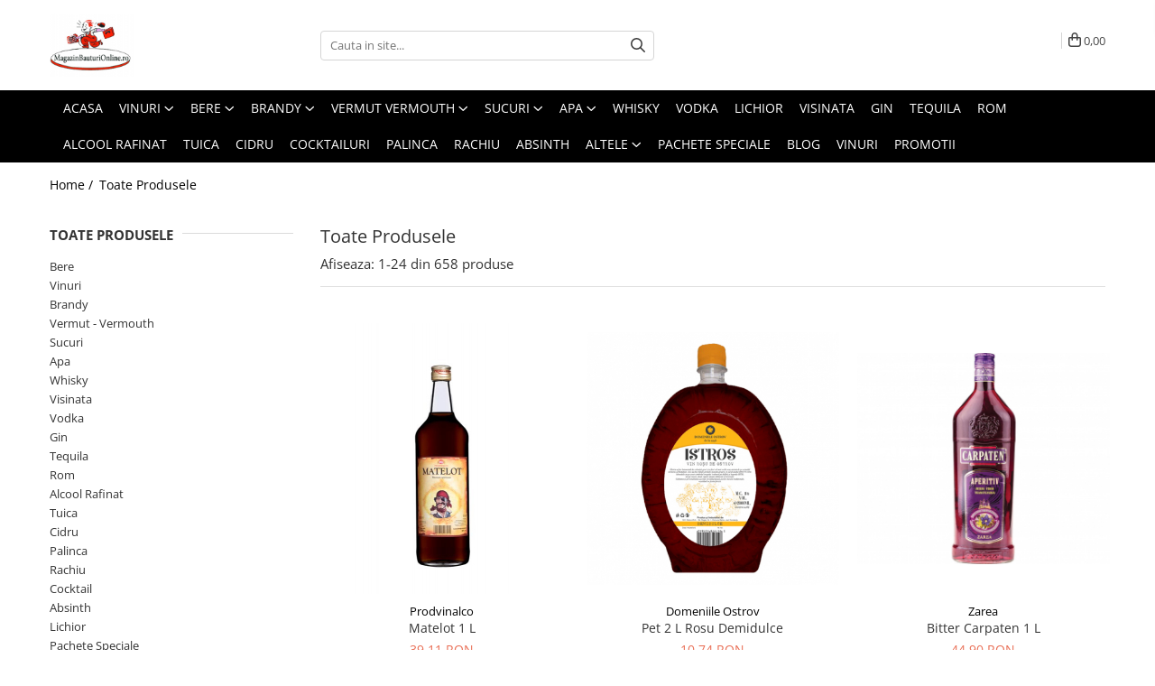

--- FILE ---
content_type: text/html; charset=UTF-8
request_url: https://www.magazinbauturionline.ro/produse/pepsico
body_size: 30854
content:
<!DOCTYPE html>

<html lang="ro-ro">

	<head>
		<meta charset="UTF-8">

		<script src="https://gomagcdn.ro/themes/fashion/js/lazysizes.min.js?v=10141333-4.242" async=""></script>

		<script>
			function g_js(callbk){typeof callbk === 'function' ? window.addEventListener("DOMContentLoaded", callbk, false) : false;}
		</script>

					<link rel="icon" sizes="48x48" href="https://gomagcdn.ro/domains/magazinbauturionline.ro/files/favicon/favicon7134.jpg">
			<link rel="apple-touch-icon" sizes="180x180" href="https://gomagcdn.ro/domains/magazinbauturionline.ro/files/favicon/favicon7134.jpg">
		
		<style>
			/*body.loading{overflow:hidden;}
			body.loading #wrapper{opacity: 0;visibility: hidden;}
			body #wrapper{opacity: 1;visibility: visible;transition:all .1s ease-out;}*/

			.main-header .main-menu{min-height:43px;}
			.-g-hide{visibility:hidden;opacity:0;}

					</style>
		
		<link rel="preconnect" href="https://gomagcdn.ro"><link rel="dns-prefetch" href="https://fonts.googleapis.com" /><link rel="dns-prefetch" href="https://fonts.gstatic.com" /><link rel="dns-prefetch" href="https://connect.facebook.net" /><link rel="dns-prefetch" href="https://www.facebook.com" /><link rel="dns-prefetch" href="https://www.google-analytics.com" />

					<link rel="preload" as="image" href="https://gomagcdn.ro/domains/magazinbauturionline.ro/files/product/large/matelot-1-l-236-682054.jpg"   >
					<link rel="preload" as="image" href="https://gomagcdn.ro/domains/magazinbauturionline.ro/files/product/large/pet-2-l-rosu-demidulce-472-4993.jpg"   >
		
		<link rel="preload" href="https://gomagcdn.ro/themes/fashion/js/plugins.js?v=10141333-4.242" as="script">

		
					<link rel="preload" href="https://www.magazinbauturionline.ro/theme/default.js?v=41670596909" as="script">
				
		<link rel="preload" href="https://gomagcdn.ro/themes/fashion/js/dev.js?v=10141333-4.242" as="script">

		
					<link rel="stylesheet" href="https://gomagcdn.ro/themes/fashion/css/main-min.css?v=10141333-4.242-1" data-values='{"blockScripts": "1"}'>
		
					<link rel="stylesheet" href="https://www.magazinbauturionline.ro/theme/default.css?v=41670596909">
		
						<link rel="stylesheet" href="https://gomagcdn.ro/themes/fashion/css/dev-style.css?v=10141333-4.242-1">
		
		
		
		<link rel="alternate" hreflang="x-default" href="https://www.magazinbauturionline.ro/produse">
									<link rel="next" href="https://www.magazinbauturionline.ro/produse?t=all&p=1" />					
		<meta name="expires" content="never">
		<meta name="revisit-after" content="1 days">
					<meta name="author" content="Gomag">
				<title></title>


					<meta name="robots" content="index,follow" />
						
		<meta name="description" content="">
		<meta class="viewport" name="viewport" content="width=device-width, initial-scale=1.0, user-scalable=no">
									<meta property="og:image" content="https://www.magazinbauturionline.ro/domains/magazinbauturionline.ro/files/company/logo-magazinbauturi-onlinebun-7842206120.jpg"/>
															<link rel="canonical" href="https://www.magazinbauturionline.ro/produse" />
			<meta property="og:url" content="https://www.magazinbauturionline.ro/produse"/>
						
		<meta name="distribution" content="Global">
		<meta name="owner" content="www.magazinbauturionline.ro">
		<meta name="publisher" content="www.magazinbauturionline.ro">
		<meta name="rating" content="General">
		<meta name="copyright" content="Copyright www.magazinbauturionline.ro 2026. All rights reserved">
		<link rel="search" href="https://www.magazinbauturionline.ro/opensearch.ro.xml" type="application/opensearchdescription+xml" title="Cautare"/>

		
							<script src="https://gomagcdn.ro/themes/fashion/js/jquery-2.1.4.min.js"></script>
			<script defer src="https://gomagcdn.ro/themes/fashion/js/jquery.autocomplete.js?v=20181023"></script>
			<script src="https://gomagcdn.ro/themes/fashion/js/gomag.config.js?v=10141333-4.242"></script>
			<script src="https://gomagcdn.ro/themes/fashion/js/gomag.js?v=10141333-4.242"></script>
		
													<script>
	(function(i,s,o,g,r,a,m){i['GoogleAnalyticsObject']=r;i[r]=i[r]||function(){
	(i[r].q=i[r].q||[]).push(arguments)},i[r].l=1*new Date();a=s.createElement(o),
	m=s.getElementsByTagName(o)[0];a.async=1;a.src=g;m.parentNode.insertBefore(a,m)
	})(window,document,'script','//www.google-analytics.com/analytics.js','ga');
	ga('create', 'UA-192553863-1', 'auto');  // Replace with your property ID.

	ga('require', 'ec');
</script>
<script>
	$.Gomag.bind('Product/Add/To/Cart/After/Listing', function gaProductAddToCartL(event, data){
		if(data.product !== undefined){

			var gaProduct = false;

			if(typeof(gaProducts) != 'undefined' && gaProducts[data.product.id] != undefined)
			{
				var gaProduct = gaProducts[data.product.id];
			}
			if(gaProduct == false)
			{
				gaProduct = {};
				gaProduct.id =  data.product.id ;
				gaProduct.name =  data.product.sku ;
				gaProduct.category = data.product.category;
				gaProduct.brand = data.product.brand;

				var variant = [];
				if(data.product.versions && data.product.versions != undefined && data.product.versions[data.product.id] != undefined && data.product.versions[data.product.id]['attributes'] != undefined && data.product.versions[data.product.id]['attributes'])
				{

					$.each(data.product.versions[data.product.id]['attributes'], function(i, v){
						variant.push(v.value);
					})
				}


				gaProduct.variant = variant.join(',');
			}

			gaProduct.price = data.product.price;
			gaProduct.quantity = data.product.productQuantity;

			ga('ec:addProduct', gaProduct);
			ga('ec:setAction', 'add');
			ga('send', 'event', 'UX', 'click', 'add to cart');     // Send data using an event.

			window.dataLayer = window.dataLayer || [];
			dataLayer.push({
				'event': 'addToCart',
				'ecommerce': {
					'add': {
					  'products': [gaProduct]
					}
				}
			});

        }
	})
	$.Gomag.bind('Product/Add/To/Cart/After/Details', function gaProductAddToCartD(event, data){

		if(data.product !== undefined){

			var gaProduct = false;
			if(
				typeof(gaProducts) != 'undefined'
				&&
				gaProducts[data.product.id] != undefined
			)
			{
				var gaProduct = gaProducts[data.product.id];
			}
			if(gaProduct == false)
			{

				gaProduct = {};
				gaProduct.id =  data.product.id ;
				gaProduct.name =   data.product.sku ;
				gaProduct.category = data.product.category;
				gaProduct.brand = data.product.brand;
				var variant = [];
				if(data.product.versions && data.product.versions != undefined && data.product.versions[data.product.id] != undefined && data.product.versions[data.product.id]['attributes'] != undefined && data.product.versions[data.product.id]['attributes'])
				{

					$.each(data.product.versions[data.product.id]['attributes'], function(i, v){
						variant.push(v.value);
					})
				}


				gaProduct.variant = variant.join(',');
				gaProduct.price = data.product.price;

			}
			gaProduct.quantity = data.product.productQuantity;

			ga('ec:addProduct', gaProduct);
			ga('ec:setAction', 'add');
			ga('send', 'event', 'UX', 'click', 'add to cart');     // Send data using an event.

			window.dataLayer = window.dataLayer || [];
			dataLayer.push({
			  'event': 'addToCart',
			  'ecommerce': {
				'add': {
				  'products': [gaProduct]
				}
			  }
			});
        }

	})
	 $.Gomag.bind('Product/Remove/From/Cart', function gaProductRemovedFromCart(event, data){
		var envData = $.Gomag.getEnvData();
		var products = envData.products;

		if(data.data.product !== undefined && products[data.data.product] !== undefined){


			var dataProduct = products[data.data.product];
			gaProduct = {};
			gaProduct.id =  dataProduct.id ;

			gaProduct.name =   dataProduct.sku ;
			gaProduct.category = dataProduct.category;
			gaProduct.brand = dataProduct.brand;
			gaProduct.price = dataProduct.price;

			var variant = [];
			if(dataProduct['version'] != undefined && dataProduct['version'])
			{

				$.each(dataProduct['version'], function(i, v){
					variant.push(v.value);
				})
			}


			gaProduct.variant = variant.join(',');
			gaProduct.quantity = data.data.quantity;
			ga('ec:addProduct', gaProduct);
			ga('ec:setAction', 'remove');
			ga('send', 'event', 'UX', 'click', 'remove from cart');
			window.dataLayer = window.dataLayer || [];
			dataLayer.push({
				  'event': 'removeFromCart',
				  'ecommerce': {
					'remove': {                               // 'remove' actionFieldObject measures.
					  'products': [gaProduct]
					}
				  }
				});
        }

	});

	 $.Gomag.bind('Cart/Quantity/Update', function gaCartQuantityUpdate(event, data){
		var envData = $.Gomag.getEnvData();
		var products = envData.products;
		if(!data.data.finalQuantity || !data.data.initialQuantity)
		{
			return false;
		}
		var dataProduct = products[data.data.product];
		gaProduct = {};
		gaProduct.id =  dataProduct.id ;
		gaProduct.name =   dataProduct.sku ;
		gaProduct.category = dataProduct.category;
		gaProduct.brand = dataProduct.brand;
		gaProduct.price = dataProduct.price;
		var variant = [];
		if(dataProduct['version'] != undefined && dataProduct['version'])
		{

			$.each(dataProduct['version'], function(i, v){
				variant.push(v.value);
			})
		}
		gaProduct.variant = variant.join(',');
		var type = 'addToCart';

		if(parseFloat(data.data.initialQuantity) > parseFloat(data.data.finalQuantity))
		{
			var quantity = parseFloat(data.data.initialQuantity) - parseFloat(data.data.finalQuantity);
			gaProduct.quantity = quantity;

			ga('ec:addProduct', gaProduct);
			ga('ec:setAction', 'remove');
			ga('send', 'event', 'UX', 'click', 'remove from cart');
			window.dataLayer = window.dataLayer || [];
			dataLayer.push({
				  'event': 'removeFromCart',
				  'ecommerce': {
					'remove': {                               // 'remove' actionFieldObject measures.
					  'products': [gaProduct]
					}
				  }
				});
		}
		else if(parseFloat(data.data.initialQuantity) < parseFloat(data.data.finalQuantity))
		{
			var quantity = parseFloat(data.data.finalQuantity) - parseFloat(data.data.initialQuantity);
			gaProduct.quantity = quantity;

			ga('ec:addProduct', gaProduct);
			ga('ec:setAction', 'add');
			ga('send', 'event', 'UX', 'click', 'add to cart');     // Send data using an event.

			window.dataLayer = window.dataLayer || [];
			dataLayer.push({
			  'event': 'addToCart',
			  'ecommerce': {
				'add': {
				  'products': [gaProduct]
				}
			  }
			});
		}

	});
$.Gomag.bind('Product/Box/Click', function enhancedAnalytics(queue){
		$.Gomag.asyncClickBlock(queue);
		if(
			typeof(gaProducts) != 'undefined'
			&&
			gaProducts[queue.data.product] != undefined
		)
		{
			var clickProduct = gaProducts[queue.data.product];
		}
		else
		{
			var clickProduct = {};
			var productId = queue.data.product;

			var envData = $.Gomag.getEnvData();
			var products = envData.products;

			if(products[productId] !== undefined){

				var dataProduct = products[productId];

				clickProduct.list = 'homepage';
				clickProduct.position = '0';
				clickProduct.name =  dataProduct.sku ;
				clickProduct.id = dataProduct.id;
				clickProduct.price = dataProduct.price;
				clickProduct.brand = dataProduct.brand;
				clickProduct.category = dataProduct.category;
				clickProduct.variant = '';
			}
		}
		window.dataLayer = window.dataLayer || [];

		dataLayer.push({
			'event': 'productClick',
			'ecommerce': {
			  'click': {
				'actionField': {'list': 'Search'},      // Optional list property.
				'products': [clickProduct]
			   }
			 },
			 'eventCallback': function() {
			   return false;
			 }
		  });

		ga('ec:addProduct', clickProduct);
		ga('ec:setAction', 'click', {list: 'Search'});

		  // Send click with an event, then send user to product page.
		  ga('send', 'event', 'UX', 'click', 'Results', {
			useBeacon: true,
			hitCallback: function() {
				$.Gomag.asyncClickComplete(queue);
			},
			hitCallbackFail: function()
			{
				$.Gomag.asyncClickComplete(queue);
			}
		  });
		setTimeout(function(){ $.Gomag.asyncClickComplete(queue);}, 200);
	});
</script>
<script>
function gmsc(name, value)
{
	if(value != undefined && value)
	{
		var expires = new Date();
		expires.setTime(expires.getTime() + parseInt(3600*24*1000*90));
		document.cookie = encodeURIComponent(name) + "=" + encodeURIComponent(value) + '; expires='+ expires.toUTCString() + "; path=/";
	}
}
let gmqs = window.location.search;
let gmup = new URLSearchParams(gmqs);
gmsc('g_sc', gmup.get('shop_campaign'));
gmsc('shop_utm_campaign', gmup.get('utm_campaign'));
gmsc('shop_utm_medium', gmup.get('utm_medium'));
gmsc('shop_utm_source', gmup.get('utm_source'));
</script><!-- Facebook Pixel Code -->
				<script>
				!function(f,b,e,v,n,t,s){if(f.fbq)return;n=f.fbq=function(){n.callMethod?
				n.callMethod.apply(n,arguments):n.queue.push(arguments)};if(!f._fbq)f._fbq=n;
				n.push=n;n.loaded=!0;n.version="2.0";n.queue=[];t=b.createElement(e);t.async=!0;
				t.src=v;s=b.getElementsByTagName(e)[0];s.parentNode.insertBefore(t,s)}(window,
				document,"script","//connect.facebook.net/en_US/fbevents.js");

				fbq("init", "723655781679898");
				fbq("track", "PageView");</script>
				<!-- End Facebook Pixel Code -->
				<script>
				$.Gomag.bind('User/Ajax/Data/Loaded', function(event, data){
					if(data != undefined && data.data != undefined)
					{
						var eventData = data.data;
						if(eventData.facebookUserData != undefined)
						{
							$('body').append(eventData.facebookUserData);
						}
					}
				})
				</script>
				<meta name="facebook-domain-verification" content="uvrkfbvdfcph3d96alxafppns4umk7" />					
		
	</head>

	<body class="" style="">

		<script >
			function _addCss(url, attribute, value, loaded){
				var _s = document.createElement('link');
				_s.rel = 'stylesheet';
				_s.href = url;
				_s.type = 'text/css';
				if(attribute)
				{
					_s.setAttribute(attribute, value)
				}
				if(loaded){
					_s.onload = function(){
						var dom = document.getElementsByTagName('body')[0];
						//dom.classList.remove('loading');
					}
				}
				var _st = document.getElementsByTagName('link')[0];
				_st.parentNode.insertBefore(_s, _st);
			}
			//_addCss('https://fonts.googleapis.com/css2?family=Open+Sans:ital,wght@0,300;0,400;0,600;0,700;1,300;1,400&display=swap');
			_addCss('https://gomagcdn.ro/themes/_fonts/Open-Sans.css');

		</script>
		<script>
				/*setTimeout(
				  function()
				  {
				   document.getElementsByTagName('body')[0].classList.remove('loading');
				  }, 1000);*/
		</script>
							
					<div id="fb-root"></div>
						<script >
			window.fbAsyncInit = function() {
			FB.init({
			appId : '3305227506433677',
			autoLogAppEvents : true,
			xfbml : true,
			version : 'v12.0'
			});
			};
			</script>
			<script async defer crossorigin="anonymous" src="https://connect.facebook.net/ro_RO/sdk.js"></script>
					
		<div id="wrapper">
			<!-- BLOCK:e17e604dd83841691d3f4d74a14d4b64 start -->
<div id="_cartSummary" class="hide"></div>

<script >
	$(document).ready(function() {

		$(document).on('keypress', '.-g-input-loader', function(){
			$(this).addClass('-g-input-loading');
		})

		$.Gomag.bind('Product/Add/To/Cart/After', function(eventResponse, properties)
		{
									var data = JSON.parse(properties.data);
			$('.q-cart').html(data.quantity);
			if(parseFloat(data.quantity) > 0)
			{
				$('.q-cart').removeClass('hide');
			}
			else
			{
				$('.q-cart').addClass('hide');
			}
			$('.cartPrice').html(data.subtotal + ' ' + data.currency);
			$('.cartProductCount').html(data.quantity);


		})
		$('#_cartSummary').on('updateCart', function(event, cart) {
			var t = $(this);

			$.get('https://www.magazinbauturionline.ro/cart-update', {
				cart: cart
			}, function(data) {

				$('.q-cart').html(data.quantity);
				if(parseFloat(data.quantity) > 0)
				{
					$('.q-cart').removeClass('hide');
				}
				else
				{
					$('.q-cart').addClass('hide');
				}
				$('.cartPrice').html(data.subtotal + ' ' + data.currency);
				$('.cartProductCount').html(data.quantity);
			}, 'json');
			window.ga = window.ga || function() {
				(ga.q = ga.q || []).push(arguments)
			};
			ga('send', 'event', 'Buton', 'Click', 'Adauga_Cos');
		});

		if(window.gtag_report_conversion) {
			$(document).on("click", 'li.phone-m', function() {
				var phoneNo = $('li.phone-m').children( "a").attr('href');
				gtag_report_conversion(phoneNo);
			});

		}

	});
</script>



<header class="main-header container-bg clearfix" data-block="headerBlock">
	<div class="discount-tape container-h full -g-hide" id="_gomagHellobar"></div>

		
	<div class="top-head-bg container-h full">

		<div class="top-head container-h">
			<div class="row">
				<div class="col-md-3 col-sm-3 col-xs-5 logo-h">
					
	<a href="https://www.magazinbauturionline.ro" id="logo" data-pageId="2">
		<img src="https://gomagcdn.ro/domains/magazinbauturionline.ro/files/company/logo-magazinbauturi-onlinebun-7842206120.jpg" fetchpriority="high" class="img-responsive" alt="Magazin Bauturi Online" title="Magazin Bauturi Online" width="200" height="50" style="width:auto;">
	</a>
				</div>
				<div class="col-md-4 col-sm-4 col-xs-7 main search-form-box">
					
<form name="search-form" class="search-form" action="https://www.magazinbauturionline.ro/produse" id="_searchFormMainHeader">

	<input id="_autocompleteSearchMainHeader" name="c" class="input-placeholder -g-input-loader" type="text" placeholder="Cauta in site..." aria-label="Search"  value="">
	<button id="_doSearch" class="search-button" aria-hidden="true">
		<i class="fa fa-search" aria-hidden="true"></i>
	</button>

				<script >
			$(document).ready(function() {

				$('#_autocompleteSearchMainHeader').autocomplete({
					serviceUrl: 'https://www.magazinbauturionline.ro/autocomplete',
					minChars: 2,
					deferRequestBy: 700,
					appendTo: '#_searchFormMainHeader',
					width: parseInt($('#_doSearch').offset().left) - parseInt($('#_autocompleteSearchMainHeader').offset().left),
					formatResult: function(suggestion, currentValue) {
						return suggestion.value;
					},
					onSelect: function(suggestion) {
						$(this).val(suggestion.data);
					},
					onSearchComplete: function(suggestion) {
						$(this).removeClass('-g-input-loading');
					}
				});
				$(document).on('click', '#_doSearch', function(e){
					e.preventDefault();
					if($('#_autocompleteSearchMainHeader').val() != '')
					{
						$('#_searchFormMainHeader').submit();
					}
				})
			});
		</script>
	

</form>
				</div>
				<div class="col-md-5 col-sm-5 acount-section">
					
<ul>
	<li class="search-m hide">
		<a href="#" class="-g-no-url" aria-label="Cauta in site..." data-pageId="">
			<i class="fa fa-search search-open" aria-hidden="true"></i>
			<i style="display:none" class="fa fa-times search-close" aria-hidden="true"></i>
		</a>
	</li>
	<li class="-g-user-icon -g-user-icon-empty">
			
	</li>
	
				<li class="wishlist-header hide">
		<a href="https://www.magazinbauturionline.ro/wishlist" aria-label="Wishlist" data-pageId="28">
			<span class="-g-wishlist-product-count -g-hide"></span>
			<i class="fa fa-heart-o" aria-hidden="true"></i>
			<span class="">Favorite</span>
		</a>
	</li>
	<li class="cart-header-btn cart">
		<a class="cart-drop _showCartHeader" href="https://www.magazinbauturionline.ro/cos-de-cumparaturi" aria-label="Cos de cumparaturi">
			<span class="q-cart hide">0</span>
			<i class="fa fa-shopping-bag" aria-hidden="true"></i>
			<span class="count cartPrice">0,00
				
			</span>
		</a>
					<div class="cart-dd  _cartShow cart-closed"></div>
			</li>

	</ul>

	<script>
		$(document).ready(function() {
			//Cart
							$('.cart').mouseenter(function() {
					$.Gomag.showCartSummary('div._cartShow');
				}).mouseleave(function() {
					$.Gomag.hideCartSummary('div._cartShow');
					$('div._cartShow').removeClass('cart-open');
				});
						$(document).on('click', '.dropdown-toggle', function() {
				window.location = $(this).attr('href');
			})
		})
	</script>

				</div>
			</div>
		</div>
	</div>


<div id="navigation">
	<nav id="main-menu" class="main-menu container-h full clearfix">
		<a href="#" class="menu-trg -g-no-url" title="Produse">
			<span>&nbsp;</span>
		</a>
		
<div class="container-h nav-menu-hh clearfix">

	<!-- BASE MENU -->
	<ul class="
			nav-menu base-menu container-h
			
			
		">

		

			
		<li class="menu-drop __GomagMM ">
								<a
						href="https://www.magazinbauturionline.ro/"
						class="    "
						rel="  "
						
						title="Magazin Bauturi Online"
						data-Gomag=''
						data-block-name="mainMenuD0"  data-block="mainMenuD" data-pageId= "2">
												<span class="list">Acasa</span>
					</a>
				
		</li>
		
		<li class="menu-drop __GomagMM ">
							<a
					href="https://www.magazinbauturionline.ro/vinuri"
					class="  "
					rel="  "
					
					title="Vinuri"
					data-Gomag=''
					data-block-name="mainMenuD0"
					data-pageId= ""
					data-block="mainMenuD">
											<span class="list">Vinuri</span>
						<i class="fa fa-angle-down"></i>
				</a>

									<div class="menu-dd">
										<ul class="drop-list clearfix w100">
																																						<li class="fl">
										<div class="col">
											<p class="title">
												<a
												href="https://www.magazinbauturionline.ro/vin-alb"
												class="title    "
												rel="  "
												
												title="Vin Alb"
												data-Gomag=''
												data-block-name="mainMenuD1"
												data-block="mainMenuD"
												data-pageId= ""
												>
																										Albe
												</a>
											</p>
																						
										</div>
									</li>
																																<li class="fl">
										<div class="col">
											<p class="title">
												<a
												href="https://www.magazinbauturionline.ro/vin-rose"
												class="title    "
												rel="  "
												
												title="Vin Rose"
												data-Gomag=''
												data-block-name="mainMenuD1"
												data-block="mainMenuD"
												data-pageId= ""
												>
																										Rose
												</a>
											</p>
																						
										</div>
									</li>
																																<li class="fl">
										<div class="col">
											<p class="title">
												<a
												href="https://www.magazinbauturionline.ro/vin-rosu"
												class="title    "
												rel="  "
												
												title="Vinuri Rosii"
												data-Gomag=''
												data-block-name="mainMenuD1"
												data-block="mainMenuD"
												data-pageId= ""
												>
																										Rosii
												</a>
											</p>
																						
										</div>
									</li>
																																<li class="fl">
										<div class="col">
											<p class="title">
												<a
												href="https://www.magazinbauturionline.ro/vinuri-romanesti"
												class="title    "
												rel="  "
												
												title="Vinuri Romanesti"
												data-Gomag=''
												data-block-name="mainMenuD1"
												data-block="mainMenuD"
												data-pageId= ""
												>
																										Romanesti
												</a>
											</p>
																						
										</div>
									</li>
																																<li class="fl">
										<div class="col">
											<p class="title">
												<a
												href="https://www.magazinbauturionline.ro/vin-spumant"
												class="title    "
												rel="  "
												
												title="Vinuri Spumante"
												data-Gomag=''
												data-block-name="mainMenuD1"
												data-block="mainMenuD"
												data-pageId= ""
												>
																										Spumante
												</a>
											</p>
																						
										</div>
									</li>
																													</ul>
																	</div>
									
		</li>
		
		<li class="menu-drop __GomagMM ">
							<a
					href="https://www.magazinbauturionline.ro/bere"
					class="  "
					rel="  "
					
					title="Bere"
					data-Gomag=''
					data-block-name="mainMenuD0"
					data-pageId= ""
					data-block="mainMenuD">
											<span class="list">Bere</span>
						<i class="fa fa-angle-down"></i>
				</a>

									<div class="menu-dd">
										<ul class="drop-list clearfix w100">
																																						<li class="fl">
										<div class="col">
											<p class="title">
												<a
												href="https://www.magazinbauturionline.ro/bere-artizanala"
												class="title    "
												rel="  "
												
												title="Bere Artizanala"
												data-Gomag=''
												data-block-name="mainMenuD1"
												data-block="mainMenuD"
												data-pageId= ""
												>
																										Artizanala
												</a>
											</p>
																						
										</div>
									</li>
																																<li class="fl">
										<div class="col">
											<p class="title">
												<a
												href="https://www.magazinbauturionline.ro/bere-blonda"
												class="title    "
												rel="  "
												
												title="Bere Blonda"
												data-Gomag=''
												data-block-name="mainMenuD1"
												data-block="mainMenuD"
												data-pageId= ""
												>
																										Blonda
												</a>
											</p>
																						
										</div>
									</li>
																																<li class="fl">
										<div class="col">
											<p class="title">
												<a
												href="https://www.magazinbauturionline.ro/bere-bruna"
												class="title    "
												rel="  "
												
												title="Bere Bruna"
												data-Gomag=''
												data-block-name="mainMenuD1"
												data-block="mainMenuD"
												data-pageId= ""
												>
																										Bruna
												</a>
											</p>
																						
										</div>
									</li>
																																<li class="fl">
										<div class="col">
											<p class="title">
												<a
												href="https://www.magazinbauturionline.ro/bere-cu-arome"
												class="title    "
												rel="  "
												
												title="Bere Cu Arome"
												data-Gomag=''
												data-block-name="mainMenuD1"
												data-block="mainMenuD"
												data-pageId= ""
												>
																										Cu Arome
												</a>
											</p>
																						
										</div>
									</li>
																																<li class="fl">
										<div class="col">
											<p class="title">
												<a
												href="https://www.magazinbauturionline.ro/bere-fara-alcool"
												class="title    "
												rel="  "
												
												title="Bere Fara Alcool"
												data-Gomag=''
												data-block-name="mainMenuD1"
												data-block="mainMenuD"
												data-pageId= ""
												>
																										Fara Alcool
												</a>
											</p>
																						
										</div>
									</li>
																													</ul>
																	</div>
									
		</li>
		
		<li class="menu-drop __GomagMM ">
							<a
					href="https://www.magazinbauturionline.ro/brandy"
					class="  "
					rel="  "
					
					title="Brandy"
					data-Gomag=''
					data-block-name="mainMenuD0"
					data-pageId= ""
					data-block="mainMenuD">
											<span class="list">Brandy</span>
						<i class="fa fa-angle-down"></i>
				</a>

									<div class="menu-dd">
										<ul class="drop-list clearfix w100">
																																						<li class="fl">
										<div class="col">
											<p class="title">
												<a
												href="https://www.magazinbauturionline.ro/coniac-cognak"
												class="title    "
												rel="  "
												
												title="Coniac Cognak"
												data-Gomag=''
												data-block-name="mainMenuD1"
												data-block="mainMenuD"
												data-pageId= ""
												>
																										Coniac Cognak
												</a>
											</p>
																						
										</div>
									</li>
																																<li class="fl">
										<div class="col">
											<p class="title">
												<a
												href="https://www.magazinbauturionline.ro/vinars"
												class="title    "
												rel="  "
												
												title="Vinars"
												data-Gomag=''
												data-block-name="mainMenuD1"
												data-block="mainMenuD"
												data-pageId= ""
												>
																										Vinars
												</a>
											</p>
																						
										</div>
									</li>
																													</ul>
																	</div>
									
		</li>
		
		<li class="menu-drop __GomagMM ">
							<a
					href="https://www.magazinbauturionline.ro/vermut-vermouth"
					class="  "
					rel="  "
					
					title="Vermut Vermouth"
					data-Gomag=''
					data-block-name="mainMenuD0"
					data-pageId= ""
					data-block="mainMenuD">
											<span class="list">Vermut Vermouth</span>
						<i class="fa fa-angle-down"></i>
				</a>

									<div class="menu-dd">
										<ul class="drop-list clearfix w100">
																																						<li class="fl">
										<div class="col">
											<p class="title">
												<a
												href="https://www.magazinbauturionline.ro/bitter"
												class="title    "
												rel="  "
												
												title="Bitter"
												data-Gomag=''
												data-block-name="mainMenuD1"
												data-block="mainMenuD"
												data-pageId= ""
												>
																										Bitter
												</a>
											</p>
																						
										</div>
									</li>
																																<li class="fl">
										<div class="col">
											<p class="title">
												<a
												href="https://www.magazinbauturionline.ro/fernet-vermut"
												class="title    "
												rel="  "
												
												title="Fernet Vermut"
												data-Gomag=''
												data-block-name="mainMenuD1"
												data-block="mainMenuD"
												data-pageId= ""
												>
																										Fernet Vermut
												</a>
											</p>
																						
										</div>
									</li>
																													</ul>
																	</div>
									
		</li>
		
		<li class="menu-drop __GomagMM ">
							<a
					href="https://www.magazinbauturionline.ro/sucuri"
					class="  "
					rel="  "
					
					title="Sucuri"
					data-Gomag=''
					data-block-name="mainMenuD0"
					data-pageId= ""
					data-block="mainMenuD">
											<span class="list">Sucuri</span>
						<i class="fa fa-angle-down"></i>
				</a>

									<div class="menu-dd">
										<ul class="drop-list clearfix w100">
																																						<li class="fl">
										<div class="col">
											<p class="title">
												<a
												href="https://www.magazinbauturionline.ro/energizante"
												class="title    "
												rel="  "
												
												title="Energizante"
												data-Gomag=''
												data-block-name="mainMenuD1"
												data-block="mainMenuD"
												data-pageId= ""
												>
																										Energizante
												</a>
											</p>
																						
										</div>
									</li>
																																<li class="fl">
										<div class="col">
											<p class="title">
												<a
												href="https://www.magazinbauturionline.ro/suc-cu-acid"
												class="title    "
												rel="  "
												
												title="Sucuri Cu Acid"
												data-Gomag=''
												data-block-name="mainMenuD1"
												data-block="mainMenuD"
												data-pageId= ""
												>
																										Sucuri Cu Acid
												</a>
											</p>
																						
										</div>
									</li>
																																<li class="fl">
										<div class="col">
											<p class="title">
												<a
												href="https://www.magazinbauturionline.ro/suc-fara-acid"
												class="title    "
												rel="  "
												
												title="Sucuri Fara Acid"
												data-Gomag=''
												data-block-name="mainMenuD1"
												data-block="mainMenuD"
												data-pageId= ""
												>
																										Sucuri Fara Acid
												</a>
											</p>
																						
										</div>
									</li>
																													</ul>
																	</div>
									
		</li>
		
		<li class="menu-drop __GomagMM ">
							<a
					href="https://www.magazinbauturionline.ro/apa"
					class="  "
					rel="  "
					
					title="Apa"
					data-Gomag=''
					data-block-name="mainMenuD0"
					data-pageId= ""
					data-block="mainMenuD">
											<span class="list">Apa</span>
						<i class="fa fa-angle-down"></i>
				</a>

									<div class="menu-dd">
										<ul class="drop-list clearfix w100">
																																						<li class="fl">
										<div class="col">
											<p class="title">
												<a
												href="https://www.magazinbauturionline.ro/apa-cu-vitamine"
												class="title    "
												rel="  "
												
												title="Apa Cu Vitamine"
												data-Gomag=''
												data-block-name="mainMenuD1"
												data-block="mainMenuD"
												data-pageId= ""
												>
																										Apa Cu Vitamine
												</a>
											</p>
																						
										</div>
									</li>
																																<li class="fl">
										<div class="col">
											<p class="title">
												<a
												href="https://www.magazinbauturionline.ro/apa-minerala"
												class="title    "
												rel="  "
												
												title="Apa Minerala"
												data-Gomag=''
												data-block-name="mainMenuD1"
												data-block="mainMenuD"
												data-pageId= ""
												>
																										Apa Minerala
												</a>
											</p>
																						
										</div>
									</li>
																																<li class="fl">
										<div class="col">
											<p class="title">
												<a
												href="https://www.magazinbauturionline.ro/apa-plata"
												class="title    "
												rel="  "
												
												title="Apa Plata"
												data-Gomag=''
												data-block-name="mainMenuD1"
												data-block="mainMenuD"
												data-pageId= ""
												>
																										Apa Plata
												</a>
											</p>
																						
										</div>
									</li>
																													</ul>
																	</div>
									
		</li>
		
		<li class="menu-drop __GomagMM ">
								<a
						href="https://www.magazinbauturionline.ro/whisky"
						class="    "
						rel="  "
						
						title="Whisky"
						data-Gomag=''
						data-block-name="mainMenuD0"  data-block="mainMenuD" data-pageId= "">
												<span class="list">Whisky</span>
					</a>
				
		</li>
		
		<li class="menu-drop __GomagMM ">
								<a
						href="https://www.magazinbauturionline.ro/vodka"
						class="    "
						rel="  "
						
						title="Vodka"
						data-Gomag=''
						data-block-name="mainMenuD0"  data-block="mainMenuD" data-pageId= "">
												<span class="list">Vodka</span>
					</a>
				
		</li>
		
		<li class="menu-drop __GomagMM ">
								<a
						href="https://www.magazinbauturionline.ro/lichior"
						class="    "
						rel="  "
						
						title="Lichior"
						data-Gomag=''
						data-block-name="mainMenuD0"  data-block="mainMenuD" data-pageId= "">
												<span class="list">Lichior</span>
					</a>
				
		</li>
		
		<li class="menu-drop __GomagMM ">
								<a
						href="https://www.magazinbauturionline.ro/visinata"
						class="    "
						rel="  "
						
						title="Visinata"
						data-Gomag=''
						data-block-name="mainMenuD0"  data-block="mainMenuD" data-pageId= "">
												<span class="list">Visinata</span>
					</a>
				
		</li>
		
		<li class="menu-drop __GomagMM ">
								<a
						href="https://www.magazinbauturionline.ro/gin"
						class="    "
						rel="  "
						
						title="Gin"
						data-Gomag=''
						data-block-name="mainMenuD0"  data-block="mainMenuD" data-pageId= "">
												<span class="list">Gin</span>
					</a>
				
		</li>
		
		<li class="menu-drop __GomagMM ">
								<a
						href="https://www.magazinbauturionline.ro/tequila"
						class="    "
						rel="  "
						
						title="Tequila"
						data-Gomag=''
						data-block-name="mainMenuD0"  data-block="mainMenuD" data-pageId= "">
												<span class="list">Tequila</span>
					</a>
				
		</li>
		
		<li class="menu-drop __GomagMM ">
								<a
						href="https://www.magazinbauturionline.ro/rom"
						class="    "
						rel="  "
						
						title="Rom"
						data-Gomag=''
						data-block-name="mainMenuD0"  data-block="mainMenuD" data-pageId= "">
												<span class="list">Rom</span>
					</a>
				
		</li>
		
		<li class="menu-drop __GomagMM ">
								<a
						href="https://www.magazinbauturionline.ro/alcool-rafinat"
						class="    "
						rel="  "
						
						title="Alcool Rafinat"
						data-Gomag=''
						data-block-name="mainMenuD0"  data-block="mainMenuD" data-pageId= "">
												<span class="list">Alcool Rafinat</span>
					</a>
				
		</li>
		
		<li class="menu-drop __GomagMM ">
								<a
						href="https://www.magazinbauturionline.ro/tuica"
						class="    "
						rel="  "
						
						title="Tuica"
						data-Gomag=''
						data-block-name="mainMenuD0"  data-block="mainMenuD" data-pageId= "">
												<span class="list">Tuica</span>
					</a>
				
		</li>
		
		<li class="menu-drop __GomagMM ">
								<a
						href="https://www.magazinbauturionline.ro/cidru"
						class="    "
						rel="  "
						
						title="Cidru"
						data-Gomag=''
						data-block-name="mainMenuD0"  data-block="mainMenuD" data-pageId= "">
												<span class="list">Cidru</span>
					</a>
				
		</li>
		
		<li class="menu-drop __GomagMM ">
								<a
						href="https://www.magazinbauturionline.ro/cocktail"
						class="    "
						rel="  "
						
						title="Cocktailuri"
						data-Gomag=''
						data-block-name="mainMenuD0"  data-block="mainMenuD" data-pageId= "">
												<span class="list">Cocktailuri</span>
					</a>
				
		</li>
		
		<li class="menu-drop __GomagMM ">
								<a
						href="https://www.magazinbauturionline.ro/palinca"
						class="    "
						rel="  "
						
						title="Palinca"
						data-Gomag=''
						data-block-name="mainMenuD0"  data-block="mainMenuD" data-pageId= "">
												<span class="list">Palinca</span>
					</a>
				
		</li>
		
		<li class="menu-drop __GomagMM ">
								<a
						href="https://www.magazinbauturionline.ro/rachiu"
						class="    "
						rel="  "
						
						title="Rachiu"
						data-Gomag=''
						data-block-name="mainMenuD0"  data-block="mainMenuD" data-pageId= "">
												<span class="list">Rachiu</span>
					</a>
				
		</li>
		
		<li class="menu-drop __GomagMM ">
								<a
						href="https://www.magazinbauturionline.ro/absinth"
						class="    "
						rel="  "
						
						title="Absinth"
						data-Gomag=''
						data-block-name="mainMenuD0"  data-block="mainMenuD" data-pageId= "">
												<span class="list">Absinth</span>
					</a>
				
		</li>
		
		<li class="menu-drop __GomagMM ">
							<a
					href="#"
					class="  -g-no-url "
					rel="  "
					
					title="Altele"
					data-Gomag=''
					data-block-name="mainMenuD0"
					data-pageId= ""
					data-block="mainMenuD">
											<span class="list">Altele</span>
						<i class="fa fa-angle-down"></i>
				</a>

									<div class="menu-dd">
										<ul class="drop-list clearfix w100">
																																						<li class="fl">
										<div class="col">
											<p class="title">
												<a
												href="https://www.magazinbauturionline.ro/cafea"
												class="title    "
												rel="  "
												
												title="Cafea"
												data-Gomag=''
												data-block-name="mainMenuD1"
												data-block="mainMenuD"
												data-pageId= ""
												>
																										Cafea
												</a>
											</p>
																						
										</div>
									</li>
																																<li class="fl">
										<div class="col">
											<p class="title">
												<a
												href="https://www.magazinbauturionline.ro/indulcitor"
												class="title    "
												rel="  "
												
												title="Indulcitor"
												data-Gomag=''
												data-block-name="mainMenuD1"
												data-block="mainMenuD"
												data-pageId= ""
												>
																										Indulcitor
												</a>
											</p>
																						
										</div>
									</li>
																																<li class="fl">
										<div class="col">
											<p class="title">
												<a
												href="https://www.magazinbauturionline.ro/ulei-alimentar"
												class="title    "
												rel="  "
												
												title="Ulei Alimentar"
												data-Gomag=''
												data-block-name="mainMenuD1"
												data-block="mainMenuD"
												data-pageId= ""
												>
																										Ulei Alimentar
												</a>
											</p>
																						
										</div>
									</li>
																													</ul>
																	</div>
									
		</li>
		
		<li class="menu-drop __GomagMM ">
								<a
						href="https://www.magazinbauturionline.ro/pachete-speciale"
						class="    "
						rel="  "
						
						title="Pachete Speciale"
						data-Gomag=''
						data-block-name="mainMenuD0"  data-block="mainMenuD" data-pageId= "">
												<span class="list">Pachete Speciale</span>
					</a>
				
		</li>
		
		<li class="menu-drop __GomagMM ">
								<a
						href="https://blog.magazinbauturionline.ro/"
						class="    "
						rel="  "
						
						title="Blog"
						data-Gomag=''
						data-block-name="mainMenuD0"  data-block="mainMenuD" data-pageId= "">
												<span class="list">Blog</span>
					</a>
				
		</li>
		
		<li class="menu-drop __GomagMM ">
								<a
						href="https://www.magazinbauturionline.ro/vinuri"
						class="    "
						rel="  "
						
						title="Vinuri"
						data-Gomag=''
						data-block-name="mainMenuD0"  data-block="mainMenuD" data-pageId= "1">
												<span class="list">Vinuri</span>
					</a>
				
		</li>
		
		<li class="menu-drop __GomagMM ">
								<a
						href="https://www.magazinbauturionline.ro/promotii"
						class="    "
						rel="  "
						
						title="Promotii"
						data-Gomag=''
						data-block-name="mainMenuD0"  data-block="mainMenuD" data-pageId= "">
												<span class="list">Promotii</span>
					</a>
				
		</li>
						
		


		
	</ul> <!-- end of BASE MENU -->

</div>		<ul class="mobile-icon fr">

									<li class="user-m -g-user-icon -g-user-icon-empty">
			</li>
			<li class="wishlist-header-m hide">
				<a href="https://www.magazinbauturionline.ro/wishlist">
					<span class="-g-wishlist-product-count"></span>
					<i class="fa fa-heart-o" aria-hidden="true"></i>

				</a>
			</li>
			<li class="cart-m">
				<a href="https://www.magazinbauturionline.ro/cos-de-cumparaturi">
					<span class="q-cart hide">0</span>
					<i class="fa fa-shopping-bag" aria-hidden="true"></i>
				</a>
			</li>
			<li class="search-m">
				<a href="#" class="-g-no-url" aria-label="Cauta in site...">
					<i class="fa fa-search search-open" aria-hidden="true"></i>
					<i style="display:none" class="fa fa-times search-close" aria-hidden="true"></i>
				</a>
			</li>
					</ul>
	</nav>
	<!-- end main-nav -->

	<div style="display:none" class="search-form-box search-toggle">
		<form name="search-form" class="search-form" action="https://www.magazinbauturionline.ro/produse" id="_searchFormMobileToggle">
			<input id="_autocompleteSearchMobileToggle" name="c" class="input-placeholder -g-input-loader" type="text" autofocus="autofocus" value="" placeholder="Cauta in site..." aria-label="Search">
			<button id="_doSearchMobile" class="search-button" aria-hidden="true">
				<i class="fa fa-search" aria-hidden="true"></i>
			</button>

										<script >
					$(document).ready(function() {
						$('#_autocompleteSearchMobileToggle').autocomplete({
							serviceUrl: 'https://www.magazinbauturionline.ro/autocomplete',
							minChars: 2,
							deferRequestBy: 700,
							appendTo: '#_searchFormMobileToggle',
							width: parseInt($('#_doSearchMobile').offset().left) - parseInt($('#_autocompleteSearchMobileToggle').offset().left),
							formatResult: function(suggestion, currentValue) {
								return suggestion.value;
							},
							onSelect: function(suggestion) {
								$(this).val(suggestion.data);
							},
							onSearchComplete: function(suggestion) {
								$(this).removeClass('-g-input-loading');
							}
						});

						$(document).on('click', '#_doSearchMobile', function(e){
							e.preventDefault();
							if($('#_autocompleteSearchMobileToggle').val() != '')
							{
								$('#_searchFormMobileToggle').submit();
							}
						})
					});
				</script>
			
		</form>
	</div>
</div>

</header>
<!-- end main-header --><!-- BLOCK:e17e604dd83841691d3f4d74a14d4b64 end -->
			
<!-- category page start -->
 			<div class="container-h container-bg -g-breadcrumbs-container">
			<div class="breadcrumbs-default">
				<ol>
					<li><a href="https://www.magazinbauturionline.ro/">Home&nbsp;/&nbsp;</a></li>
					<li><a href="#" class="-g-no-url">Toate Produsele</a></li>
				</ol>
			</div>
		</div>
	 
<div id="category-page" class="container-h container-bg  ">
	<div class="row">

		<div class="category-content col-sm-9 col-xs-12 fr">

						
										<h1 class="catTitle"> Toate Produsele </h1>
			
					</div>

		
			<div class="filter-group col-sm-3 col-xs-12" id="nav-filter">
				<div class="filter-holder">
															<div class="filter box -g-category-sidebar-categories " data-filterkey="categories">
											<div class="title-h line">
														<p class="title" data-categoryimage="">
								Toate Produsele
							</p>
													</div>
										<ul class="option-group cat ignoreMore">
																																																																																																																																																																																																																																																																																																																																																																																																																																																																																																																																																																																																																																																																																																																																																																																																																																																																																																																																																																																																																																																																																																																																																																																																																																																																																																																																																																																																																																																																																																																																																																																
																																														<li><a href="https://www.magazinbauturionline.ro/bere">Bere</a><span></span></li>
																																																			<li><a href="https://www.magazinbauturionline.ro/vinuri">Vinuri</a><span></span></li>
																																																			<li><a href="https://www.magazinbauturionline.ro/brandy">Brandy</a><span></span></li>
																																																			<li><a href="https://www.magazinbauturionline.ro/vermut-vermouth">Vermut - Vermouth</a><span></span></li>
																																																			<li><a href="https://www.magazinbauturionline.ro/sucuri">Sucuri</a><span></span></li>
																																																			<li><a href="https://www.magazinbauturionline.ro/apa">Apa</a><span></span></li>
																																																			<li><a href="https://www.magazinbauturionline.ro/whisky">Whisky</a><span></span></li>
																																																																																			<li><a href="https://www.magazinbauturionline.ro/visinata">Visinata</a><span></span></li>
																																																			<li><a href="https://www.magazinbauturionline.ro/vodka">Vodka</a><span></span></li>
																																																			<li><a href="https://www.magazinbauturionline.ro/gin">Gin</a><span></span></li>
																																																			<li><a href="https://www.magazinbauturionline.ro/tequila">Tequila</a><span></span></li>
																																																			<li><a href="https://www.magazinbauturionline.ro/rom">Rom</a><span></span></li>
																																																			<li><a href="https://www.magazinbauturionline.ro/alcool-rafinat">Alcool Rafinat</a><span></span></li>
																																																			<li><a href="https://www.magazinbauturionline.ro/tuica">Tuica</a><span></span></li>
																																																			<li><a href="https://www.magazinbauturionline.ro/cidru">Cidru</a><span></span></li>
																																																			<li><a href="https://www.magazinbauturionline.ro/palinca">Palinca</a><span></span></li>
																																																			<li><a href="https://www.magazinbauturionline.ro/rachiu">Rachiu</a><span></span></li>
																																																			<li><a href="https://www.magazinbauturionline.ro/cocktail">Cocktail</a><span></span></li>
																																																			<li><a href="https://www.magazinbauturionline.ro/absinth">Absinth</a><span></span></li>
																																																			<li><a href="https://www.magazinbauturionline.ro/lichior">Lichior</a><span></span></li>
																																																			<li><a href="https://www.magazinbauturionline.ro/pachete-speciale">Pachete Speciale</a><span></span></li>
																																																			<li><a href="https://www.magazinbauturionline.ro/altele">Altele</a><span></span></li>
																																																																																																																																																																																																																																																																																																																																																																																																																																																																																																																																																																																																																																																																																																																																			</ul>
				</div>
					
		
			
							
			
		
			
		
			
		
			
		
			
		
										<script>
			$(document).ready(function(){
				$(document).on('click', '.-g-filter-input', function(e){
					let parentElement = $(this).parents('#nav-filter');
					$.Gomag.trigger('Product/Filter/Before/Redirect', {filters: $(this).val(),parent: parentElement});
					window.location = $(this).val();
				})
				})
			</script>

			
		
				</div>
			</div> <!-- end filter-section -->
		
		<div class="category-content col-sm-9 col-xs-12 fr">
									
				

								
				<div class="result-section clearfix ">

					<p class="result col"><span class="-g-category-result-prefix">Afiseaza:</span>

													<span>1-<span id="pageCountProducts">24</span></span>
							din
												<span>658</span>
						<span class="-g-category-result-sufix">produse</span>
					</p>

					
					<a href="#" class="filter-trg btn std -g-no-url"><i class="fa fa-sliders" aria-hidden="true"></i> &nbsp;Filtre</a>

										<script>
					function handleSelectionChange(sortType) {

						$.Gomag.trigger('Product/Sort/Before/Redirect', {sort: sortType});
						sortType.options[sortType.selectedIndex].value && (window.location = sortType.options[sortType.selectedIndex].value);
					};

					</script>
					<label for="orderType" class="order-type col">
						<span>Ordoneaza:</span>
						<select class="input-s" name="orderType" id="orderType" onchange="handleSelectionChange(this)">
																							<option
									selected="selected"
									value="
										https://www.magazinbauturionline.ro/produse?t=all&amp;o=buys"
									data-sorttype="BUYS"
									>
									Cele mai cumparate
									</option>
																															<option
									
									value="
										https://www.magazinbauturionline.ro/produse?t=all&amp;o=news"
									data-sorttype="NEWS"
									>
									Cele mai noi
									</option>
																															<option
									
									value="
										https://www.magazinbauturionline.ro/produse?t=all&amp;o=discount"
									data-sorttype="DISCOUNT"
									>
									Discount
									</option>
																															<option
									
									value="
										https://www.magazinbauturionline.ro/produse?t=all&amp;o=rating"
									data-sorttype="RATING"
									>
									Rating
									</option>
																															<option
									
									value="
										https://www.magazinbauturionline.ro/produse?t=all&amp;o=price-asc"
									data-sorttype="PRICE_ASC"
									>
									Pret (Crescator)
									</option>
																															<option
									
									value="
										https://www.magazinbauturionline.ro/produse?t=all&amp;o=price-desc"
									data-sorttype="PRICE_DESC"
									>
									Pret (Descrescator)
									</option>
																															<option
									
									value="
										https://www.magazinbauturionline.ro/produse?t=all&amp;o=custom-position"
									data-sorttype="CUSTOM_POSITION"
									>
									Recomandate
									</option>
																					</select>
					</label>

				</div> <!-- end result-section -->
			
			
						<div class="product-listing clearfix">
				<div class="row product">
														

<div
		class="product-box  center col-md-4 col-xs-6 dataProductId __GomagListingProductBox -g-product-box-236"
					data-Gomag='{"EUR_price":"7.61","EUR_final_price":"7.61","EUR":"EUR","EUR_vat":"","RON_price":"39.11","RON_final_price":"39.11","RON":"RON","RON_vat":""}' data-block-name="ListingName"
				data-product-id="236"
	>
		<div class="box-holder">
					<div class="image-holder">
						<a href="https://www.magazinbauturionline.ro/matelot-1-l.html" data-pageId="79" class="image _productMainUrl_236  " >
					
													<img 
								src="https://gomagcdn.ro/domains/magazinbauturionline.ro/files/product/medium/matelot-1-l-236-682054.jpg"
								data-src="https://gomagcdn.ro/domains/magazinbauturionline.ro/files/product/medium/matelot-1-l-236-682054.jpg"
									
								loading="lazy"
								alt="Rom - Matelot 1 L" 
								title="Matelot 1 L" 
								class="img-responsive listImage _productMainImage_236" 
								width="280" height="280"
							>
						
						
									</a>
									<div class="product-icon-box -g-product-icon-box-236">
																			
																								</div>
					<div class="product-icon-box bottom -g-product-icon-bottom-box-236">
											</div>
				
						</div>
			<div class="figcaption">
			
			<div class="top-side-box">

									<a href="https://www.magazinbauturionline.ro/produse/prodvinalco" class="brand ">Prodvinalco</a>
				
				
				<h2 style="line-height:initial;" class="title-holder"><a href="https://www.magazinbauturionline.ro/matelot-1-l.html" data-pageId="79" class="title _productUrl_236 " data-block="ListingName">Matelot 1 L</a></h2>
																					<div class="price  -g-hide -g-list-price-236" data-block="ListingPrice">
																										<s class="price-full -g-product-box-full-price-236">
											
																					</s>
										<span class="text-main -g-product-box-final-price-236">39,11 RON</span>

									
									
									<span class="-g-product-listing-um -g-product-box-um-236 hide"></span>
									
																																</div>
										
								

			</div>

				<div class="bottom-side-box">
											<div class="stockStatus">
																								<span class="stock-status available">
										<i class="fa fa-check-circle-o" aria-hidden="true"></i>
																				In stoc
									</span>
																												</div>
					
					
						<a href="#" class="details-button quick-order-btn -g-no-url" onclick="$.Gomag.openDefaultPopup('.quick-order-btn', {iframe : {css : {width : '800px'}}, src: 'https://www.magazinbauturionline.ro/cart-add?product=236'});"><i class="fa fa-search"></i>detalii</a>
					
											<div class="add-list clearfix">
															<div class="qty-regulator clearfix hide -g-product-qty-regulator-236">
									<a href="#" class="minus _qtyminus qtyminus -g-no-url" data-id="236">
										<i class="fa fa-minus" aria-hidden="true" style="font-weight: 400;"></i>
									</a>

									<input class="qty-val qty"  name="quantity" id="quantity_236" data-id="236" type="text" value="1">
									<input id="step_quantity_236" type="hidden" data-id="236" value="1.00">

									<input type="hidden" data-id="236" value="123456789123" class="form-control" id="quantityProduct_236">
									<input type="hidden" data-id="236" value="1" class="form-control" id="orderMinimQuantity_236">
									<input type="hidden" value="123456789123" class="form-control" id="productQuantity_236">

									<a href="#" data-id="236" class="plus qtyplus -g-no-url">
										<i class="fa fa-plus" aria-hidden="true" style="font-weight: 400;"></i>
									</a>
								</div>
								<a class="btn btn-cmd btn-cart custom add2cartList __retargetingAddToCartSelector _addToCartListProduct_236 -g-product-list-add-cart-236 -g-product-add-to-cart -g-no-url" href="#" onClick="$.Gomag.addToCart({'p':236, 'l':'l'})" data-id="236" data-name="Matelot 1 L" rel="nofollow">
									<i class="fa fa-shopping-bag fa-hide" aria-hidden="true"></i>
									<span>Adauga in cos</span>
								</a>
																						
									<a href="#addToWishlistPopup_236" title="Favorite" data-name="Matelot 1 L" data-href="https://www.magazinbauturionline.ro/wishlist-add?product=236"  onClick="$.Gomag.addToWishlist({'p': 236 , 'u': 'https://www.magazinbauturionline.ro/wishlist-add?product=236' })" rel="nofollow" class="btn col wish-btn addToWishlist -g-add-to-wishlist-listing-236">
									<i class="fa fa-heart-o"></i></a>

								
													</div>
						<div class="clear"></div>
										
				</div>

						</div>
					</div>
	</div>
					

<div
		class="product-box  center col-md-4 col-xs-6 dataProductId __GomagListingProductBox -g-product-box-472"
					data-Gomag='{"EUR_price":"2.09","EUR_final_price":"2.09","EUR":"EUR","EUR_vat":"","RON_price":"10.74","RON_final_price":"10.74","RON":"RON","RON_vat":""}' data-block-name="ListingName"
				data-product-id="472"
	>
		<div class="box-holder">
					<div class="image-holder">
						<a href="https://www.magazinbauturionline.ro/pet-2-l-rosu-demidulce.html" data-pageId="79" class="image _productMainUrl_472  " >
					
													<img 
								src="https://gomagcdn.ro/domains/magazinbauturionline.ro/files/product/medium/pet-2-l-rosu-demidulce-472-4993.jpg"
								data-src="https://gomagcdn.ro/domains/magazinbauturionline.ro/files/product/medium/pet-2-l-rosu-demidulce-472-4993.jpg"
									
								loading="lazy"
								alt="Vin Rosu - Pet 2 L Rosu Demidulce" 
								title="Pet 2 L Rosu Demidulce" 
								class="img-responsive listImage _productMainImage_472" 
								width="280" height="280"
							>
						
						
									</a>
									<div class="product-icon-box -g-product-icon-box-472">
																			
																								</div>
					<div class="product-icon-box bottom -g-product-icon-bottom-box-472">
											</div>
				
						</div>
			<div class="figcaption">
			
			<div class="top-side-box">

									<a href="https://www.magazinbauturionline.ro/produse/ostrov-3" class="brand ">Domeniile Ostrov</a>
				
				
				<h2 style="line-height:initial;" class="title-holder"><a href="https://www.magazinbauturionline.ro/pet-2-l-rosu-demidulce.html" data-pageId="79" class="title _productUrl_472 " data-block="ListingName">Pet 2 L Rosu Demidulce</a></h2>
																					<div class="price  -g-hide -g-list-price-472" data-block="ListingPrice">
																										<s class="price-full -g-product-box-full-price-472">
											
																					</s>
										<span class="text-main -g-product-box-final-price-472">10,74 RON</span>

									
									
									<span class="-g-product-listing-um -g-product-box-um-472 hide"></span>
									
																																</div>
										
								

			</div>

				<div class="bottom-side-box">
											<div class="stockStatus">
																								<span class="stock-status available">
										<i class="fa fa-check-circle-o" aria-hidden="true"></i>
																				In stoc
									</span>
																												</div>
					
					
						<a href="#" class="details-button quick-order-btn -g-no-url" onclick="$.Gomag.openDefaultPopup('.quick-order-btn', {iframe : {css : {width : '800px'}}, src: 'https://www.magazinbauturionline.ro/cart-add?product=472'});"><i class="fa fa-search"></i>detalii</a>
					
											<div class="add-list clearfix">
															<div class="qty-regulator clearfix hide -g-product-qty-regulator-472">
									<a href="#" class="minus _qtyminus qtyminus -g-no-url" data-id="472">
										<i class="fa fa-minus" aria-hidden="true" style="font-weight: 400;"></i>
									</a>

									<input class="qty-val qty"  name="quantity" id="quantity_472" data-id="472" type="text" value="1">
									<input id="step_quantity_472" type="hidden" data-id="472" value="1.00">

									<input type="hidden" data-id="472" value="123456789123" class="form-control" id="quantityProduct_472">
									<input type="hidden" data-id="472" value="1" class="form-control" id="orderMinimQuantity_472">
									<input type="hidden" value="123456789123" class="form-control" id="productQuantity_472">

									<a href="#" data-id="472" class="plus qtyplus -g-no-url">
										<i class="fa fa-plus" aria-hidden="true" style="font-weight: 400;"></i>
									</a>
								</div>
								<a class="btn btn-cmd btn-cart custom add2cartList __retargetingAddToCartSelector _addToCartListProduct_472 -g-product-list-add-cart-472 -g-product-add-to-cart -g-no-url" href="#" onClick="$.Gomag.addToCart({'p':472, 'l':'l'})" data-id="472" data-name="Pet 2 L Rosu Demidulce" rel="nofollow">
									<i class="fa fa-shopping-bag fa-hide" aria-hidden="true"></i>
									<span>Adauga in cos</span>
								</a>
																						
									<a href="#addToWishlistPopup_472" title="Favorite" data-name="Pet 2 L Rosu Demidulce" data-href="https://www.magazinbauturionline.ro/wishlist-add?product=472"  onClick="$.Gomag.addToWishlist({'p': 472 , 'u': 'https://www.magazinbauturionline.ro/wishlist-add?product=472' })" rel="nofollow" class="btn col wish-btn addToWishlist -g-add-to-wishlist-listing-472">
									<i class="fa fa-heart-o"></i></a>

								
													</div>
						<div class="clear"></div>
										
				</div>

						</div>
					</div>
	</div>
					

<div
		class="product-box  center col-md-4 col-xs-6 dataProductId __GomagListingProductBox -g-product-box-393"
					data-Gomag='{"-g-brand":"Zarea","EUR_price":"8.73","EUR_final_price":"8.73","EUR":"EUR","EUR_vat":"","RON_price":"44.90","RON_final_price":"44.90","RON":"RON","RON_vat":""}' data-block-name="ListingName"
				data-product-id="393"
	>
		<div class="box-holder">
					<div class="image-holder">
						<a href="https://www.magazinbauturionline.ro/bitter-carpaten-1-l.html" data-pageId="79" class="image _productMainUrl_393  " >
					
													<img 
								src="https://gomagcdn.ro/domains/magazinbauturionline.ro/files/product/medium/bitter-carpaten-1-l-393-499879.jpg"
								data-src="https://gomagcdn.ro/domains/magazinbauturionline.ro/files/product/medium/bitter-carpaten-1-l-393-499879.jpg"
									
								loading="lazy"
								alt="Vermut - Vermouth - Bitter Carpaten 1 L" 
								title="Bitter Carpaten 1 L" 
								class="img-responsive listImage _productMainImage_393" 
								width="280" height="280"
							>
						
						
									</a>
									<div class="product-icon-box -g-product-icon-box-393">
																			
																								</div>
					<div class="product-icon-box bottom -g-product-icon-bottom-box-393">
											</div>
				
						</div>
			<div class="figcaption">
			
			<div class="top-side-box">

									<a href="https://www.magazinbauturionline.ro/produse/zarea" class="brand ">Zarea</a>
				
				
				<h2 style="line-height:initial;" class="title-holder"><a href="https://www.magazinbauturionline.ro/bitter-carpaten-1-l.html" data-pageId="79" class="title _productUrl_393 " data-block="ListingName">Bitter Carpaten 1 L</a></h2>
																					<div class="price  -g-hide -g-list-price-393" data-block="ListingPrice">
																										<s class="price-full -g-product-box-full-price-393">
											
																					</s>
										<span class="text-main -g-product-box-final-price-393">44,90 RON</span>

									
									
									<span class="-g-product-listing-um -g-product-box-um-393 hide"></span>
									
																																</div>
										
								

			</div>

				<div class="bottom-side-box">
											<div class="stockStatus">
																								<span class="stock-status available">
										<i class="fa fa-check-circle-o" aria-hidden="true"></i>
																				In stoc
									</span>
																												</div>
					
					
						<a href="#" class="details-button quick-order-btn -g-no-url" onclick="$.Gomag.openDefaultPopup('.quick-order-btn', {iframe : {css : {width : '800px'}}, src: 'https://www.magazinbauturionline.ro/cart-add?product=393'});"><i class="fa fa-search"></i>detalii</a>
					
											<div class="add-list clearfix">
															<div class="qty-regulator clearfix hide -g-product-qty-regulator-393">
									<a href="#" class="minus _qtyminus qtyminus -g-no-url" data-id="393">
										<i class="fa fa-minus" aria-hidden="true" style="font-weight: 400;"></i>
									</a>

									<input class="qty-val qty"  name="quantity" id="quantity_393" data-id="393" type="text" value="1">
									<input id="step_quantity_393" type="hidden" data-id="393" value="1.00">

									<input type="hidden" data-id="393" value="123456789123" class="form-control" id="quantityProduct_393">
									<input type="hidden" data-id="393" value="1" class="form-control" id="orderMinimQuantity_393">
									<input type="hidden" value="123456789123" class="form-control" id="productQuantity_393">

									<a href="#" data-id="393" class="plus qtyplus -g-no-url">
										<i class="fa fa-plus" aria-hidden="true" style="font-weight: 400;"></i>
									</a>
								</div>
								<a class="btn btn-cmd btn-cart custom add2cartList __retargetingAddToCartSelector _addToCartListProduct_393 -g-product-list-add-cart-393 -g-product-add-to-cart -g-no-url" href="#" onClick="$.Gomag.addToCart({'p':393, 'l':'l'})" data-id="393" data-name="Bitter Carpaten 1 L" rel="nofollow">
									<i class="fa fa-shopping-bag fa-hide" aria-hidden="true"></i>
									<span>Adauga in cos</span>
								</a>
																						
									<a href="#addToWishlistPopup_393" title="Favorite" data-name="Bitter Carpaten 1 L" data-href="https://www.magazinbauturionline.ro/wishlist-add?product=393"  onClick="$.Gomag.addToWishlist({'p': 393 , 'u': 'https://www.magazinbauturionline.ro/wishlist-add?product=393' })" rel="nofollow" class="btn col wish-btn addToWishlist -g-add-to-wishlist-listing-393">
									<i class="fa fa-heart-o"></i></a>

								
													</div>
						<div class="clear"></div>
										
				</div>

						</div>
					</div>
	</div>
					

<div
		class="product-box  center col-md-4 col-xs-6 dataProductId __GomagListingProductBox -g-product-box-54"
					data-Gomag='{"EUR_price":"22.96","EUR_final_price":"22.96","EUR":"EUR","EUR_vat":"","RON_price":"118.01","RON_final_price":"118.01","RON":"RON","RON_vat":""}' data-block-name="ListingName"
				data-product-id="54"
	>
		<div class="box-holder">
					<div class="image-holder">
						<a href="https://www.magazinbauturionline.ro/birra-moretti-blade-8-l.html" data-pageId="79" class="image _productMainUrl_54  " >
					
													<img 
								src="https://gomagcdn.ro/domains/magazinbauturionline.ro/files/product/medium/birra-moretti-blade-8-l-54-368504.jpg"
								data-src="https://gomagcdn.ro/domains/magazinbauturionline.ro/files/product/medium/birra-moretti-blade-8-l-54-368504.jpg"
									
								loading="lazy"
								alt="Bere Blonda - Birra Moretti Blade 8 L" 
								title="Birra Moretti Blade 8 L" 
								class="img-responsive listImage _productMainImage_54" 
								width="280" height="280"
							>
						
						
									</a>
									<div class="product-icon-box -g-product-icon-box-54">
																			
																								</div>
					<div class="product-icon-box bottom -g-product-icon-bottom-box-54">
											</div>
				
						</div>
			<div class="figcaption">
			
			<div class="top-side-box">

									<a href="https://www.magazinbauturionline.ro/produse/heineken" class="brand ">Heineken</a>
				
				
				<h2 style="line-height:initial;" class="title-holder"><a href="https://www.magazinbauturionline.ro/birra-moretti-blade-8-l.html" data-pageId="79" class="title _productUrl_54 " data-block="ListingName">Birra Moretti Blade 8 L</a></h2>
																					<div class="price  -g-hide -g-list-price-54" data-block="ListingPrice">
																										<s class="price-full -g-product-box-full-price-54">
											
																					</s>
										<span class="text-main -g-product-box-final-price-54">118,01 RON</span>

									
									
									<span class="-g-product-listing-um -g-product-box-um-54 hide"></span>
									
																																</div>
										
								

			</div>

				<div class="bottom-side-box">
											<div class="stockStatus">
																								<span class="stock-status available">
										<i class="fa fa-check-circle-o" aria-hidden="true"></i>
																				In stoc
									</span>
																												</div>
					
					
						<a href="#" class="details-button quick-order-btn -g-no-url" onclick="$.Gomag.openDefaultPopup('.quick-order-btn', {iframe : {css : {width : '800px'}}, src: 'https://www.magazinbauturionline.ro/cart-add?product=54'});"><i class="fa fa-search"></i>detalii</a>
					
											<div class="add-list clearfix">
															<div class="qty-regulator clearfix hide -g-product-qty-regulator-54">
									<a href="#" class="minus _qtyminus qtyminus -g-no-url" data-id="54">
										<i class="fa fa-minus" aria-hidden="true" style="font-weight: 400;"></i>
									</a>

									<input class="qty-val qty"  name="quantity" id="quantity_54" data-id="54" type="text" value="1">
									<input id="step_quantity_54" type="hidden" data-id="54" value="1.00">

									<input type="hidden" data-id="54" value="123456789123" class="form-control" id="quantityProduct_54">
									<input type="hidden" data-id="54" value="1" class="form-control" id="orderMinimQuantity_54">
									<input type="hidden" value="123456789123" class="form-control" id="productQuantity_54">

									<a href="#" data-id="54" class="plus qtyplus -g-no-url">
										<i class="fa fa-plus" aria-hidden="true" style="font-weight: 400;"></i>
									</a>
								</div>
								<a class="btn btn-cmd btn-cart custom add2cartList __retargetingAddToCartSelector _addToCartListProduct_54 -g-product-list-add-cart-54 -g-product-add-to-cart -g-no-url" href="#" onClick="$.Gomag.addToCart({'p':54, 'l':'l'})" data-id="54" data-name="Birra Moretti Blade 8 L" rel="nofollow">
									<i class="fa fa-shopping-bag fa-hide" aria-hidden="true"></i>
									<span>Adauga in cos</span>
								</a>
																						
									<a href="#addToWishlistPopup_54" title="Favorite" data-name="Birra Moretti Blade 8 L" data-href="https://www.magazinbauturionline.ro/wishlist-add?product=54"  onClick="$.Gomag.addToWishlist({'p': 54 , 'u': 'https://www.magazinbauturionline.ro/wishlist-add?product=54' })" rel="nofollow" class="btn col wish-btn addToWishlist -g-add-to-wishlist-listing-54">
									<i class="fa fa-heart-o"></i></a>

								
													</div>
						<div class="clear"></div>
										
				</div>

						</div>
					</div>
	</div>
					

<div
		class="product-box  center col-md-4 col-xs-6 dataProductId __GomagListingProductBox -g-product-box-141"
					data-Gomag='{"-g-brand":"Phanner","EUR_price":"6.12","EUR_final_price":"6.12","EUR":"EUR","EUR_vat":"","RON_price":"31.48","RON_final_price":"31.48","RON":"RON","RON_vat":""}' data-block-name="ListingName"
				data-product-id="141"
	>
		<div class="box-holder">
					<div class="image-holder">
						<a href="https://www.magazinbauturionline.ro/suc-portocale-2-l.html" data-pageId="79" class="image _productMainUrl_141  " >
					
													<img 
								src="https://gomagcdn.ro/domains/magazinbauturionline.ro/files/product/medium/suc-portocale-2-l-141-346715.jpg"
								data-src="https://gomagcdn.ro/domains/magazinbauturionline.ro/files/product/medium/suc-portocale-2-l-141-346715.jpg"
									
								loading="lazy"
								alt="Sucuri - Suc Portocale 2 L" 
								title="Suc Portocale 2 L" 
								class="img-responsive listImage _productMainImage_141" 
								width="280" height="280"
							>
						
						
									</a>
									<div class="product-icon-box -g-product-icon-box-141">
																			
																								</div>
					<div class="product-icon-box bottom -g-product-icon-bottom-box-141">
											</div>
				
						</div>
			<div class="figcaption">
			
			<div class="top-side-box">

									<a href="https://www.magazinbauturionline.ro/produse/phanner" class="brand ">Phanner</a>
				
				
				<h2 style="line-height:initial;" class="title-holder"><a href="https://www.magazinbauturionline.ro/suc-portocale-2-l.html" data-pageId="79" class="title _productUrl_141 " data-block="ListingName">Suc Portocale 2 L</a></h2>
																					<div class="price  -g-hide -g-list-price-141" data-block="ListingPrice">
																										<s class="price-full -g-product-box-full-price-141">
											
																					</s>
										<span class="text-main -g-product-box-final-price-141">31,48 RON</span>

									
									
									<span class="-g-product-listing-um -g-product-box-um-141 hide"></span>
									
																																</div>
										
								

			</div>

				<div class="bottom-side-box">
											<div class="stockStatus">
																								<span class="stock-status available">
										<i class="fa fa-check-circle-o" aria-hidden="true"></i>
																				In stoc
									</span>
																												</div>
					
					
						<a href="#" class="details-button quick-order-btn -g-no-url" onclick="$.Gomag.openDefaultPopup('.quick-order-btn', {iframe : {css : {width : '800px'}}, src: 'https://www.magazinbauturionline.ro/cart-add?product=141'});"><i class="fa fa-search"></i>detalii</a>
					
											<div class="add-list clearfix">
															<div class="qty-regulator clearfix hide -g-product-qty-regulator-141">
									<a href="#" class="minus _qtyminus qtyminus -g-no-url" data-id="141">
										<i class="fa fa-minus" aria-hidden="true" style="font-weight: 400;"></i>
									</a>

									<input class="qty-val qty"  name="quantity" id="quantity_141" data-id="141" type="text" value="1">
									<input id="step_quantity_141" type="hidden" data-id="141" value="1.00">

									<input type="hidden" data-id="141" value="123456789123" class="form-control" id="quantityProduct_141">
									<input type="hidden" data-id="141" value="1" class="form-control" id="orderMinimQuantity_141">
									<input type="hidden" value="123456789123" class="form-control" id="productQuantity_141">

									<a href="#" data-id="141" class="plus qtyplus -g-no-url">
										<i class="fa fa-plus" aria-hidden="true" style="font-weight: 400;"></i>
									</a>
								</div>
								<a class="btn btn-cmd btn-cart custom add2cartList __retargetingAddToCartSelector _addToCartListProduct_141 -g-product-list-add-cart-141 -g-product-add-to-cart -g-no-url" href="#" onClick="$.Gomag.addToCart({'p':141, 'l':'l'})" data-id="141" data-name="Suc Portocale 2 L" rel="nofollow">
									<i class="fa fa-shopping-bag fa-hide" aria-hidden="true"></i>
									<span>Adauga in cos</span>
								</a>
																						
									<a href="#addToWishlistPopup_141" title="Favorite" data-name="Suc Portocale 2 L" data-href="https://www.magazinbauturionline.ro/wishlist-add?product=141"  onClick="$.Gomag.addToWishlist({'p': 141 , 'u': 'https://www.magazinbauturionline.ro/wishlist-add?product=141' })" rel="nofollow" class="btn col wish-btn addToWishlist -g-add-to-wishlist-listing-141">
									<i class="fa fa-heart-o"></i></a>

								
													</div>
						<div class="clear"></div>
										
				</div>

						</div>
					</div>
	</div>
					

<div
		class="product-box  center col-md-4 col-xs-6 dataProductId __GomagListingProductBox -g-product-box-143"
					data-Gomag='{"EUR_price":"3.31","EUR_final_price":"3.31","EUR":"EUR","EUR_vat":"","RON_price":"17.04","RON_final_price":"17.04","RON":"RON","RON_vat":""}' data-block-name="ListingName"
				data-product-id="143"
	>
		<div class="box-holder">
					<div class="image-holder">
						<a href="https://www.magazinbauturionline.ro/suc-portocale-1-l.html" data-pageId="79" class="image _productMainUrl_143  " >
					
													<img 
								src="https://gomagcdn.ro/domains/magazinbauturionline.ro/files/product/medium/suc-portocale-2-l-141-346715.jpg"
								data-src="https://gomagcdn.ro/domains/magazinbauturionline.ro/files/product/medium/suc-portocale-2-l-141-346715.jpg"
									
								loading="lazy"
								alt="Suc Fara Acid - Suc Portocale 1 L" 
								title="Suc Portocale 1 L" 
								class="img-responsive listImage _productMainImage_143" 
								width="280" height="280"
							>
						
						
									</a>
									<div class="product-icon-box -g-product-icon-box-143">
																			
																								</div>
					<div class="product-icon-box bottom -g-product-icon-bottom-box-143">
											</div>
				
						</div>
			<div class="figcaption">
			
			<div class="top-side-box">

									<a href="https://www.magazinbauturionline.ro/produse/phanner" class="brand ">Phanner</a>
				
				
				<h2 style="line-height:initial;" class="title-holder"><a href="https://www.magazinbauturionline.ro/suc-portocale-1-l.html" data-pageId="79" class="title _productUrl_143 " data-block="ListingName">Suc Portocale 1 L</a></h2>
																					<div class="price  -g-hide -g-list-price-143" data-block="ListingPrice">
																										<s class="price-full -g-product-box-full-price-143">
											
																					</s>
										<span class="text-main -g-product-box-final-price-143">17,04 RON</span>

									
									
									<span class="-g-product-listing-um -g-product-box-um-143 hide"></span>
									
																																</div>
										
								

			</div>

				<div class="bottom-side-box">
											<div class="stockStatus">
																								<span class="stock-status available">
										<i class="fa fa-check-circle-o" aria-hidden="true"></i>
																				In stoc
									</span>
																												</div>
					
					
						<a href="#" class="details-button quick-order-btn -g-no-url" onclick="$.Gomag.openDefaultPopup('.quick-order-btn', {iframe : {css : {width : '800px'}}, src: 'https://www.magazinbauturionline.ro/cart-add?product=143'});"><i class="fa fa-search"></i>detalii</a>
					
											<div class="add-list clearfix">
															<div class="qty-regulator clearfix hide -g-product-qty-regulator-143">
									<a href="#" class="minus _qtyminus qtyminus -g-no-url" data-id="143">
										<i class="fa fa-minus" aria-hidden="true" style="font-weight: 400;"></i>
									</a>

									<input class="qty-val qty"  name="quantity" id="quantity_143" data-id="143" type="text" value="1">
									<input id="step_quantity_143" type="hidden" data-id="143" value="1.00">

									<input type="hidden" data-id="143" value="123456789123" class="form-control" id="quantityProduct_143">
									<input type="hidden" data-id="143" value="1" class="form-control" id="orderMinimQuantity_143">
									<input type="hidden" value="123456789123" class="form-control" id="productQuantity_143">

									<a href="#" data-id="143" class="plus qtyplus -g-no-url">
										<i class="fa fa-plus" aria-hidden="true" style="font-weight: 400;"></i>
									</a>
								</div>
								<a class="btn btn-cmd btn-cart custom add2cartList __retargetingAddToCartSelector _addToCartListProduct_143 -g-product-list-add-cart-143 -g-product-add-to-cart -g-no-url" href="#" onClick="$.Gomag.addToCart({'p':143, 'l':'l'})" data-id="143" data-name="Suc Portocale 1 L" rel="nofollow">
									<i class="fa fa-shopping-bag fa-hide" aria-hidden="true"></i>
									<span>Adauga in cos</span>
								</a>
																						
									<a href="#addToWishlistPopup_143" title="Favorite" data-name="Suc Portocale 1 L" data-href="https://www.magazinbauturionline.ro/wishlist-add?product=143"  onClick="$.Gomag.addToWishlist({'p': 143 , 'u': 'https://www.magazinbauturionline.ro/wishlist-add?product=143' })" rel="nofollow" class="btn col wish-btn addToWishlist -g-add-to-wishlist-listing-143">
									<i class="fa fa-heart-o"></i></a>

								
													</div>
						<div class="clear"></div>
										
				</div>

						</div>
					</div>
	</div>
					

<div
		class="product-box  center col-md-4 col-xs-6 dataProductId __GomagListingProductBox -g-product-box-144"
					data-Gomag='{"-g-brand":"Phanner","EUR_price":"4.24","EUR_final_price":"4.24","EUR":"EUR","EUR_vat":"","RON_price":"21.80","RON_final_price":"21.80","RON":"RON","RON_vat":""}' data-block-name="ListingName"
				data-product-id="144"
	>
		<div class="box-holder">
					<div class="image-holder">
						<a href="https://www.magazinbauturionline.ro/bautura-piersici-2-l.html" data-pageId="79" class="image _productMainUrl_144  " >
					
													<img 
								src="https://gomagcdn.ro/domains/magazinbauturionline.ro/files/product/medium/bautura-piersici-2-l-144-545344.png"
								data-src="https://gomagcdn.ro/domains/magazinbauturionline.ro/files/product/medium/bautura-piersici-2-l-144-545344.png"
									
								loading="lazy"
								alt="Sucuri - Bautura Piersici 2 L" 
								title="Bautura Piersici 2 L" 
								class="img-responsive listImage _productMainImage_144" 
								width="280" height="280"
							>
						
						
									</a>
									<div class="product-icon-box -g-product-icon-box-144">
																			
																								</div>
					<div class="product-icon-box bottom -g-product-icon-bottom-box-144">
											</div>
				
						</div>
			<div class="figcaption">
			
			<div class="top-side-box">

									<a href="https://www.magazinbauturionline.ro/produse/phanner" class="brand ">Phanner</a>
				
				
				<h2 style="line-height:initial;" class="title-holder"><a href="https://www.magazinbauturionline.ro/bautura-piersici-2-l.html" data-pageId="79" class="title _productUrl_144 " data-block="ListingName">Bautura Piersici 2 L</a></h2>
																					<div class="price  -g-hide -g-list-price-144" data-block="ListingPrice">
																										<s class="price-full -g-product-box-full-price-144">
											
																					</s>
										<span class="text-main -g-product-box-final-price-144">21,80 RON</span>

									
									
									<span class="-g-product-listing-um -g-product-box-um-144 hide"></span>
									
																																</div>
										
								

			</div>

				<div class="bottom-side-box">
											<div class="stockStatus">
																								<span class="stock-status available">
										<i class="fa fa-check-circle-o" aria-hidden="true"></i>
																				In stoc
									</span>
																												</div>
					
					
						<a href="#" class="details-button quick-order-btn -g-no-url" onclick="$.Gomag.openDefaultPopup('.quick-order-btn', {iframe : {css : {width : '800px'}}, src: 'https://www.magazinbauturionline.ro/cart-add?product=144'});"><i class="fa fa-search"></i>detalii</a>
					
											<div class="add-list clearfix">
															<div class="qty-regulator clearfix hide -g-product-qty-regulator-144">
									<a href="#" class="minus _qtyminus qtyminus -g-no-url" data-id="144">
										<i class="fa fa-minus" aria-hidden="true" style="font-weight: 400;"></i>
									</a>

									<input class="qty-val qty"  name="quantity" id="quantity_144" data-id="144" type="text" value="1">
									<input id="step_quantity_144" type="hidden" data-id="144" value="1.00">

									<input type="hidden" data-id="144" value="123456789123" class="form-control" id="quantityProduct_144">
									<input type="hidden" data-id="144" value="1" class="form-control" id="orderMinimQuantity_144">
									<input type="hidden" value="123456789123" class="form-control" id="productQuantity_144">

									<a href="#" data-id="144" class="plus qtyplus -g-no-url">
										<i class="fa fa-plus" aria-hidden="true" style="font-weight: 400;"></i>
									</a>
								</div>
								<a class="btn btn-cmd btn-cart custom add2cartList __retargetingAddToCartSelector _addToCartListProduct_144 -g-product-list-add-cart-144 -g-product-add-to-cart -g-no-url" href="#" onClick="$.Gomag.addToCart({'p':144, 'l':'l'})" data-id="144" data-name="Bautura Piersici 2 L" rel="nofollow">
									<i class="fa fa-shopping-bag fa-hide" aria-hidden="true"></i>
									<span>Adauga in cos</span>
								</a>
																						
									<a href="#addToWishlistPopup_144" title="Favorite" data-name="Bautura Piersici 2 L" data-href="https://www.magazinbauturionline.ro/wishlist-add?product=144"  onClick="$.Gomag.addToWishlist({'p': 144 , 'u': 'https://www.magazinbauturionline.ro/wishlist-add?product=144' })" rel="nofollow" class="btn col wish-btn addToWishlist -g-add-to-wishlist-listing-144">
									<i class="fa fa-heart-o"></i></a>

								
													</div>
						<div class="clear"></div>
										
				</div>

						</div>
					</div>
	</div>
					

<div
		class="product-box  center col-md-4 col-xs-6 dataProductId __GomagListingProductBox -g-product-box-145"
					data-Gomag='{"-g-brand":"Phanner","EUR_price":"6.49","EUR_final_price":"6.49","EUR":"EUR","EUR_vat":"","RON_price":"33.35","RON_final_price":"33.35","RON":"RON","RON_vat":""}' data-block-name="ListingName"
				data-product-id="145"
	>
		<div class="box-holder">
					<div class="image-holder">
						<a href="https://www.magazinbauturionline.ro/capri-sonne-mystic-dragon-02-l.html" data-pageId="79" class="image _productMainUrl_145  " >
					
													<img 
								src="https://gomagcdn.ro/domains/magazinbauturionline.ro/files/product/medium/capri-sonne-mystic-dragon-02-l-145-178205.png"
								data-src="https://gomagcdn.ro/domains/magazinbauturionline.ro/files/product/medium/capri-sonne-mystic-dragon-02-l-145-178205.png"
									
								loading="lazy"
								alt="Sucuri - Capri Sonne Mystic Dragon 02 L" 
								title="Capri Sonne Mystic Dragon 02 L" 
								class="img-responsive listImage _productMainImage_145" 
								width="280" height="280"
							>
						
						
									</a>
									<div class="product-icon-box -g-product-icon-box-145">
																			
																								</div>
					<div class="product-icon-box bottom -g-product-icon-bottom-box-145">
											</div>
				
						</div>
			<div class="figcaption">
			
			<div class="top-side-box">

									<a href="https://www.magazinbauturionline.ro/produse/phanner" class="brand ">Phanner</a>
				
				
				<h2 style="line-height:initial;" class="title-holder"><a href="https://www.magazinbauturionline.ro/capri-sonne-mystic-dragon-02-l.html" data-pageId="79" class="title _productUrl_145 " data-block="ListingName">Capri Sonne Mystic Dragon 02 L</a></h2>
																					<div class="price  -g-hide -g-list-price-145" data-block="ListingPrice">
																										<s class="price-full -g-product-box-full-price-145">
											
																					</s>
										<span class="text-main -g-product-box-final-price-145">33,35 RON</span>

									
									
									<span class="-g-product-listing-um -g-product-box-um-145 hide"></span>
									
																																</div>
										
								

			</div>

				<div class="bottom-side-box">
											<div class="stockStatus">
																								<span class="stock-status available">
										<i class="fa fa-check-circle-o" aria-hidden="true"></i>
																				In stoc
									</span>
																												</div>
					
					
						<a href="#" class="details-button quick-order-btn -g-no-url" onclick="$.Gomag.openDefaultPopup('.quick-order-btn', {iframe : {css : {width : '800px'}}, src: 'https://www.magazinbauturionline.ro/cart-add?product=145'});"><i class="fa fa-search"></i>detalii</a>
					
											<div class="add-list clearfix">
															<div class="qty-regulator clearfix hide -g-product-qty-regulator-145">
									<a href="#" class="minus _qtyminus qtyminus -g-no-url" data-id="145">
										<i class="fa fa-minus" aria-hidden="true" style="font-weight: 400;"></i>
									</a>

									<input class="qty-val qty"  name="quantity" id="quantity_145" data-id="145" type="text" value="1">
									<input id="step_quantity_145" type="hidden" data-id="145" value="1.00">

									<input type="hidden" data-id="145" value="123456789123" class="form-control" id="quantityProduct_145">
									<input type="hidden" data-id="145" value="1" class="form-control" id="orderMinimQuantity_145">
									<input type="hidden" value="123456789123" class="form-control" id="productQuantity_145">

									<a href="#" data-id="145" class="plus qtyplus -g-no-url">
										<i class="fa fa-plus" aria-hidden="true" style="font-weight: 400;"></i>
									</a>
								</div>
								<a class="btn btn-cmd btn-cart custom add2cartList __retargetingAddToCartSelector _addToCartListProduct_145 -g-product-list-add-cart-145 -g-product-add-to-cart -g-no-url" href="#" onClick="$.Gomag.addToCart({'p':145, 'l':'l'})" data-id="145" data-name="Capri Sonne Mystic Dragon 02 L" rel="nofollow">
									<i class="fa fa-shopping-bag fa-hide" aria-hidden="true"></i>
									<span>Adauga in cos</span>
								</a>
																						
									<a href="#addToWishlistPopup_145" title="Favorite" data-name="Capri Sonne Mystic Dragon 02 L" data-href="https://www.magazinbauturionline.ro/wishlist-add?product=145"  onClick="$.Gomag.addToWishlist({'p': 145 , 'u': 'https://www.magazinbauturionline.ro/wishlist-add?product=145' })" rel="nofollow" class="btn col wish-btn addToWishlist -g-add-to-wishlist-listing-145">
									<i class="fa fa-heart-o"></i></a>

								
													</div>
						<div class="clear"></div>
										
				</div>

						</div>
					</div>
	</div>
					

<div
		class="product-box  center col-md-4 col-xs-6 dataProductId __GomagListingProductBox -g-product-box-147"
					data-Gomag='{"-g-brand":"Phanner","EUR_price":"2.68","EUR_final_price":"2.68","EUR":"EUR","EUR_vat":"","RON_price":"13.79","RON_final_price":"13.79","RON":"RON","RON_vat":""}' data-block-name="ListingName"
				data-product-id="147"
	>
		<div class="box-holder">
					<div class="image-holder">
						<a href="https://www.magazinbauturionline.ro/bautura-suc-cranberry-1-l.html" data-pageId="79" class="image _productMainUrl_147  " >
					
													<img 
								src="https://gomagcdn.ro/domains/magazinbauturionline.ro/files/product/medium/bautura-suc-cranberry-1-l-147-808605.jpg"
								data-src="https://gomagcdn.ro/domains/magazinbauturionline.ro/files/product/medium/bautura-suc-cranberry-1-l-147-808605.jpg"
									
								loading="lazy"
								alt="Sucuri - Bautura Suc Cranberry 1 L" 
								title="Bautura Suc Cranberry 1 L" 
								class="img-responsive listImage _productMainImage_147" 
								width="280" height="280"
							>
						
						
									</a>
									<div class="product-icon-box -g-product-icon-box-147">
																			
																								</div>
					<div class="product-icon-box bottom -g-product-icon-bottom-box-147">
											</div>
				
						</div>
			<div class="figcaption">
			
			<div class="top-side-box">

									<a href="https://www.magazinbauturionline.ro/produse/phanner" class="brand ">Phanner</a>
				
				
				<h2 style="line-height:initial;" class="title-holder"><a href="https://www.magazinbauturionline.ro/bautura-suc-cranberry-1-l.html" data-pageId="79" class="title _productUrl_147 " data-block="ListingName">Bautura Suc Cranberry 1 L</a></h2>
																					<div class="price  -g-hide -g-list-price-147" data-block="ListingPrice">
																										<s class="price-full -g-product-box-full-price-147">
											
																					</s>
										<span class="text-main -g-product-box-final-price-147">13,79 RON</span>

									
									
									<span class="-g-product-listing-um -g-product-box-um-147 hide"></span>
									
																																</div>
										
								

			</div>

				<div class="bottom-side-box">
											<div class="stockStatus">
																								<span class="stock-status available">
										<i class="fa fa-check-circle-o" aria-hidden="true"></i>
																				In stoc
									</span>
																												</div>
					
					
						<a href="#" class="details-button quick-order-btn -g-no-url" onclick="$.Gomag.openDefaultPopup('.quick-order-btn', {iframe : {css : {width : '800px'}}, src: 'https://www.magazinbauturionline.ro/cart-add?product=147'});"><i class="fa fa-search"></i>detalii</a>
					
											<div class="add-list clearfix">
															<div class="qty-regulator clearfix hide -g-product-qty-regulator-147">
									<a href="#" class="minus _qtyminus qtyminus -g-no-url" data-id="147">
										<i class="fa fa-minus" aria-hidden="true" style="font-weight: 400;"></i>
									</a>

									<input class="qty-val qty"  name="quantity" id="quantity_147" data-id="147" type="text" value="1">
									<input id="step_quantity_147" type="hidden" data-id="147" value="1.00">

									<input type="hidden" data-id="147" value="123456789123" class="form-control" id="quantityProduct_147">
									<input type="hidden" data-id="147" value="1" class="form-control" id="orderMinimQuantity_147">
									<input type="hidden" value="123456789123" class="form-control" id="productQuantity_147">

									<a href="#" data-id="147" class="plus qtyplus -g-no-url">
										<i class="fa fa-plus" aria-hidden="true" style="font-weight: 400;"></i>
									</a>
								</div>
								<a class="btn btn-cmd btn-cart custom add2cartList __retargetingAddToCartSelector _addToCartListProduct_147 -g-product-list-add-cart-147 -g-product-add-to-cart -g-no-url" href="#" onClick="$.Gomag.addToCart({'p':147, 'l':'l'})" data-id="147" data-name="Bautura Suc Cranberry 1 L" rel="nofollow">
									<i class="fa fa-shopping-bag fa-hide" aria-hidden="true"></i>
									<span>Adauga in cos</span>
								</a>
																						
									<a href="#addToWishlistPopup_147" title="Favorite" data-name="Bautura Suc Cranberry 1 L" data-href="https://www.magazinbauturionline.ro/wishlist-add?product=147"  onClick="$.Gomag.addToWishlist({'p': 147 , 'u': 'https://www.magazinbauturionline.ro/wishlist-add?product=147' })" rel="nofollow" class="btn col wish-btn addToWishlist -g-add-to-wishlist-listing-147">
									<i class="fa fa-heart-o"></i></a>

								
													</div>
						<div class="clear"></div>
										
				</div>

						</div>
					</div>
	</div>
					

<div
		class="product-box  center col-md-4 col-xs-6 dataProductId __GomagListingProductBox -g-product-box-148"
					data-Gomag='{"EUR_price":"2.25","EUR_final_price":"2.25","EUR":"EUR","EUR_vat":"","RON_price":"11.54","RON_final_price":"11.54","RON":"RON","RON_vat":""}' data-block-name="ListingName"
				data-product-id="148"
	>
		<div class="box-holder">
					<div class="image-holder">
						<a href="https://www.magazinbauturionline.ro/bautura-suc-mere-verzi-1-l.html" data-pageId="79" class="image _productMainUrl_148  " >
					
													<img 
								src="https://gomagcdn.ro/domains/magazinbauturionline.ro/files/product/medium/bautura-suc-mere-verzi-1-l-148-7190.jpg"
								data-src="https://gomagcdn.ro/domains/magazinbauturionline.ro/files/product/medium/bautura-suc-mere-verzi-1-l-148-7190.jpg"
									
								loading="lazy"
								alt="Suc Fara Acid - Bautura Suc Mere Verzi Pfanner 1L - Suc Fara Acid - MagazinBauturiOnline.ro" 
								title="Bautura Suc Mere Verzi Pfanner 1L - Suc Fara Acid - MagazinBauturiOnline.ro" 
								class="img-responsive listImage _productMainImage_148" 
								width="280" height="280"
							>
						
						
									</a>
									<div class="product-icon-box -g-product-icon-box-148">
																			
																								</div>
					<div class="product-icon-box bottom -g-product-icon-bottom-box-148">
											</div>
				
						</div>
			<div class="figcaption">
			
			<div class="top-side-box">

									<a href="https://www.magazinbauturionline.ro/produse/phanner" class="brand ">Phanner</a>
				
				
				<h2 style="line-height:initial;" class="title-holder"><a href="https://www.magazinbauturionline.ro/bautura-suc-mere-verzi-1-l.html" data-pageId="79" class="title _productUrl_148 " data-block="ListingName">Suc Mere Verzi Pfanner 1L</a></h2>
																					<div class="price  -g-hide -g-list-price-148" data-block="ListingPrice">
																										<s class="price-full -g-product-box-full-price-148">
											
																					</s>
										<span class="text-main -g-product-box-final-price-148">11,54 RON</span>

									
									
									<span class="-g-product-listing-um -g-product-box-um-148 hide"></span>
									
																																</div>
										
								

			</div>

				<div class="bottom-side-box">
											<div class="stockStatus">
																								<span class="stock-status available">
										<i class="fa fa-check-circle-o" aria-hidden="true"></i>
																				In stoc
									</span>
																												</div>
					
					
						<a href="#" class="details-button quick-order-btn -g-no-url" onclick="$.Gomag.openDefaultPopup('.quick-order-btn', {iframe : {css : {width : '800px'}}, src: 'https://www.magazinbauturionline.ro/cart-add?product=148'});"><i class="fa fa-search"></i>detalii</a>
					
											<div class="add-list clearfix">
															<div class="qty-regulator clearfix hide -g-product-qty-regulator-148">
									<a href="#" class="minus _qtyminus qtyminus -g-no-url" data-id="148">
										<i class="fa fa-minus" aria-hidden="true" style="font-weight: 400;"></i>
									</a>

									<input class="qty-val qty"  name="quantity" id="quantity_148" data-id="148" type="text" value="1">
									<input id="step_quantity_148" type="hidden" data-id="148" value="1.00">

									<input type="hidden" data-id="148" value="123456789123" class="form-control" id="quantityProduct_148">
									<input type="hidden" data-id="148" value="1" class="form-control" id="orderMinimQuantity_148">
									<input type="hidden" value="123456789123" class="form-control" id="productQuantity_148">

									<a href="#" data-id="148" class="plus qtyplus -g-no-url">
										<i class="fa fa-plus" aria-hidden="true" style="font-weight: 400;"></i>
									</a>
								</div>
								<a class="btn btn-cmd btn-cart custom add2cartList __retargetingAddToCartSelector _addToCartListProduct_148 -g-product-list-add-cart-148 -g-product-add-to-cart -g-no-url" href="#" onClick="$.Gomag.addToCart({'p':148, 'l':'l'})" data-id="148" data-name="Suc Mere Verzi Pfanner 1L" rel="nofollow">
									<i class="fa fa-shopping-bag fa-hide" aria-hidden="true"></i>
									<span>Adauga in cos</span>
								</a>
																						
									<a href="#addToWishlistPopup_148" title="Favorite" data-name="Suc Mere Verzi Pfanner 1L" data-href="https://www.magazinbauturionline.ro/wishlist-add?product=148"  onClick="$.Gomag.addToWishlist({'p': 148 , 'u': 'https://www.magazinbauturionline.ro/wishlist-add?product=148' })" rel="nofollow" class="btn col wish-btn addToWishlist -g-add-to-wishlist-listing-148">
									<i class="fa fa-heart-o"></i></a>

								
													</div>
						<div class="clear"></div>
										
				</div>

						</div>
					</div>
	</div>
					

<div
		class="product-box  center col-md-4 col-xs-6 dataProductId __GomagListingProductBox -g-product-box-149"
					data-Gomag='{"-g-brand":"Phanner","EUR_price":"2.47","EUR_final_price":"2.47","EUR":"EUR","EUR_vat":"","RON_price":"12.71","RON_final_price":"12.71","RON":"RON","RON_vat":""}' data-block-name="ListingName"
				data-product-id="149"
	>
		<div class="box-holder">
					<div class="image-holder">
						<a href="https://www.magazinbauturionline.ro/suc-mere-1-l.html" data-pageId="79" class="image _productMainUrl_149  " >
					
													<img 
								src="https://gomagcdn.ro/domains/magazinbauturionline.ro/files/product/medium/suc-mere-1-l-149-514233.jpg"
								data-src="https://gomagcdn.ro/domains/magazinbauturionline.ro/files/product/medium/suc-mere-1-l-149-514233.jpg"
									
								loading="lazy"
								alt="Sucuri - Suc Mere 1 L" 
								title="Suc Mere 1 L" 
								class="img-responsive listImage _productMainImage_149" 
								width="280" height="280"
							>
						
						
									</a>
									<div class="product-icon-box -g-product-icon-box-149">
																			
																								</div>
					<div class="product-icon-box bottom -g-product-icon-bottom-box-149">
											</div>
				
						</div>
			<div class="figcaption">
			
			<div class="top-side-box">

									<a href="https://www.magazinbauturionline.ro/produse/phanner" class="brand ">Phanner</a>
				
				
				<h2 style="line-height:initial;" class="title-holder"><a href="https://www.magazinbauturionline.ro/suc-mere-1-l.html" data-pageId="79" class="title _productUrl_149 " data-block="ListingName">Suc Mere 1 L</a></h2>
																					<div class="price  -g-hide -g-list-price-149" data-block="ListingPrice">
																										<s class="price-full -g-product-box-full-price-149">
											
																					</s>
										<span class="text-main -g-product-box-final-price-149">12,71 RON</span>

									
									
									<span class="-g-product-listing-um -g-product-box-um-149 hide"></span>
									
																																</div>
										
								

			</div>

				<div class="bottom-side-box">
											<div class="stockStatus">
																								<span class="stock-status available">
										<i class="fa fa-check-circle-o" aria-hidden="true"></i>
																				In stoc
									</span>
																												</div>
					
					
						<a href="#" class="details-button quick-order-btn -g-no-url" onclick="$.Gomag.openDefaultPopup('.quick-order-btn', {iframe : {css : {width : '800px'}}, src: 'https://www.magazinbauturionline.ro/cart-add?product=149'});"><i class="fa fa-search"></i>detalii</a>
					
											<div class="add-list clearfix">
															<div class="qty-regulator clearfix hide -g-product-qty-regulator-149">
									<a href="#" class="minus _qtyminus qtyminus -g-no-url" data-id="149">
										<i class="fa fa-minus" aria-hidden="true" style="font-weight: 400;"></i>
									</a>

									<input class="qty-val qty"  name="quantity" id="quantity_149" data-id="149" type="text" value="1">
									<input id="step_quantity_149" type="hidden" data-id="149" value="1.00">

									<input type="hidden" data-id="149" value="123456789123" class="form-control" id="quantityProduct_149">
									<input type="hidden" data-id="149" value="1" class="form-control" id="orderMinimQuantity_149">
									<input type="hidden" value="123456789123" class="form-control" id="productQuantity_149">

									<a href="#" data-id="149" class="plus qtyplus -g-no-url">
										<i class="fa fa-plus" aria-hidden="true" style="font-weight: 400;"></i>
									</a>
								</div>
								<a class="btn btn-cmd btn-cart custom add2cartList __retargetingAddToCartSelector _addToCartListProduct_149 -g-product-list-add-cart-149 -g-product-add-to-cart -g-no-url" href="#" onClick="$.Gomag.addToCart({'p':149, 'l':'l'})" data-id="149" data-name="Suc Mere 1 L" rel="nofollow">
									<i class="fa fa-shopping-bag fa-hide" aria-hidden="true"></i>
									<span>Adauga in cos</span>
								</a>
																						
									<a href="#addToWishlistPopup_149" title="Favorite" data-name="Suc Mere 1 L" data-href="https://www.magazinbauturionline.ro/wishlist-add?product=149"  onClick="$.Gomag.addToWishlist({'p': 149 , 'u': 'https://www.magazinbauturionline.ro/wishlist-add?product=149' })" rel="nofollow" class="btn col wish-btn addToWishlist -g-add-to-wishlist-listing-149">
									<i class="fa fa-heart-o"></i></a>

								
													</div>
						<div class="clear"></div>
										
				</div>

						</div>
					</div>
	</div>
					

<div
		class="product-box  center col-md-4 col-xs-6 dataProductId __GomagListingProductBox -g-product-box-150"
					data-Gomag='{"-g-brand":"Phanner","EUR_price":"4.24","EUR_final_price":"4.24","EUR":"EUR","EUR_vat":"","RON_price":"21.80","RON_final_price":"21.80","RON":"RON","RON_vat":""}' data-block-name="ListingName"
				data-product-id="150"
	>
		<div class="box-holder">
					<div class="image-holder">
						<a href="https://www.magazinbauturionline.ro/bautura-suc-mere-verzi-2-l.html" data-pageId="79" class="image _productMainUrl_150  " >
					
													<img 
								src="https://gomagcdn.ro/domains/magazinbauturionline.ro/files/product/medium/bautura-suc-mere-verzi-2-l-150-320183.png"
								data-src="https://gomagcdn.ro/domains/magazinbauturionline.ro/files/product/medium/bautura-suc-mere-verzi-2-l-150-320183.png"
									
								loading="lazy"
								alt="Sucuri - Bautura Suc Mere Verzi 2 L" 
								title="Bautura Suc Mere Verzi 2 L" 
								class="img-responsive listImage _productMainImage_150" 
								width="280" height="280"
							>
						
						
									</a>
									<div class="product-icon-box -g-product-icon-box-150">
																			
																								</div>
					<div class="product-icon-box bottom -g-product-icon-bottom-box-150">
											</div>
				
						</div>
			<div class="figcaption">
			
			<div class="top-side-box">

									<a href="https://www.magazinbauturionline.ro/produse/phanner" class="brand ">Phanner</a>
				
				
				<h2 style="line-height:initial;" class="title-holder"><a href="https://www.magazinbauturionline.ro/bautura-suc-mere-verzi-2-l.html" data-pageId="79" class="title _productUrl_150 " data-block="ListingName">Bautura Suc Mere Verzi 2 L</a></h2>
																					<div class="price  -g-hide -g-list-price-150" data-block="ListingPrice">
																										<s class="price-full -g-product-box-full-price-150">
											
																					</s>
										<span class="text-main -g-product-box-final-price-150">21,80 RON</span>

									
									
									<span class="-g-product-listing-um -g-product-box-um-150 hide"></span>
									
																																</div>
										
								

			</div>

				<div class="bottom-side-box">
											<div class="stockStatus">
																								<span class="stock-status available">
										<i class="fa fa-check-circle-o" aria-hidden="true"></i>
																				In stoc
									</span>
																												</div>
					
					
						<a href="#" class="details-button quick-order-btn -g-no-url" onclick="$.Gomag.openDefaultPopup('.quick-order-btn', {iframe : {css : {width : '800px'}}, src: 'https://www.magazinbauturionline.ro/cart-add?product=150'});"><i class="fa fa-search"></i>detalii</a>
					
											<div class="add-list clearfix">
															<div class="qty-regulator clearfix hide -g-product-qty-regulator-150">
									<a href="#" class="minus _qtyminus qtyminus -g-no-url" data-id="150">
										<i class="fa fa-minus" aria-hidden="true" style="font-weight: 400;"></i>
									</a>

									<input class="qty-val qty"  name="quantity" id="quantity_150" data-id="150" type="text" value="1">
									<input id="step_quantity_150" type="hidden" data-id="150" value="1.00">

									<input type="hidden" data-id="150" value="123456789123" class="form-control" id="quantityProduct_150">
									<input type="hidden" data-id="150" value="1" class="form-control" id="orderMinimQuantity_150">
									<input type="hidden" value="123456789123" class="form-control" id="productQuantity_150">

									<a href="#" data-id="150" class="plus qtyplus -g-no-url">
										<i class="fa fa-plus" aria-hidden="true" style="font-weight: 400;"></i>
									</a>
								</div>
								<a class="btn btn-cmd btn-cart custom add2cartList __retargetingAddToCartSelector _addToCartListProduct_150 -g-product-list-add-cart-150 -g-product-add-to-cart -g-no-url" href="#" onClick="$.Gomag.addToCart({'p':150, 'l':'l'})" data-id="150" data-name="Bautura Suc Mere Verzi 2 L" rel="nofollow">
									<i class="fa fa-shopping-bag fa-hide" aria-hidden="true"></i>
									<span>Adauga in cos</span>
								</a>
																						
									<a href="#addToWishlistPopup_150" title="Favorite" data-name="Bautura Suc Mere Verzi 2 L" data-href="https://www.magazinbauturionline.ro/wishlist-add?product=150"  onClick="$.Gomag.addToWishlist({'p': 150 , 'u': 'https://www.magazinbauturionline.ro/wishlist-add?product=150' })" rel="nofollow" class="btn col wish-btn addToWishlist -g-add-to-wishlist-listing-150">
									<i class="fa fa-heart-o"></i></a>

								
													</div>
						<div class="clear"></div>
										
				</div>

						</div>
					</div>
	</div>
					

<div
		class="product-box  center col-md-4 col-xs-6 dataProductId __GomagListingProductBox -g-product-box-151"
					data-Gomag='{"-g-brand":"Phanner","EUR_price":"3.48","EUR_final_price":"3.48","EUR":"EUR","EUR_vat":"","RON_price":"17.91","RON_final_price":"17.91","RON":"RON","RON_vat":""}' data-block-name="ListingName"
				data-product-id="151"
	>
		<div class="box-holder">
					<div class="image-holder">
						<a href="https://www.magazinbauturionline.ro/suc-mere-rosi-2-l.html" data-pageId="79" class="image _productMainUrl_151  " >
					
													<img 
								src="https://gomagcdn.ro/domains/magazinbauturionline.ro/files/product/medium/suc-mere-rosi-2-l-151-272985.jpg"
								data-src="https://gomagcdn.ro/domains/magazinbauturionline.ro/files/product/medium/suc-mere-rosi-2-l-151-272985.jpg"
									
								loading="lazy"
								alt="Sucuri - Suc Mere Rosi 2 L" 
								title="Suc Mere Rosi 2 L" 
								class="img-responsive listImage _productMainImage_151" 
								width="280" height="280"
							>
						
						
									</a>
									<div class="product-icon-box -g-product-icon-box-151">
																			
																								</div>
					<div class="product-icon-box bottom -g-product-icon-bottom-box-151">
											</div>
				
						</div>
			<div class="figcaption">
			
			<div class="top-side-box">

									<a href="https://www.magazinbauturionline.ro/produse/phanner" class="brand ">Phanner</a>
				
				
				<h2 style="line-height:initial;" class="title-holder"><a href="https://www.magazinbauturionline.ro/suc-mere-rosi-2-l.html" data-pageId="79" class="title _productUrl_151 " data-block="ListingName">Suc Mere Rosi 2 L</a></h2>
																					<div class="price  -g-hide -g-list-price-151" data-block="ListingPrice">
																										<s class="price-full -g-product-box-full-price-151">
											
																					</s>
										<span class="text-main -g-product-box-final-price-151">17,91 RON</span>

									
									
									<span class="-g-product-listing-um -g-product-box-um-151 hide"></span>
									
																																</div>
										
								

			</div>

				<div class="bottom-side-box">
											<div class="stockStatus">
																								<span class="stock-status available">
										<i class="fa fa-check-circle-o" aria-hidden="true"></i>
																				In stoc
									</span>
																												</div>
					
					
						<a href="#" class="details-button quick-order-btn -g-no-url" onclick="$.Gomag.openDefaultPopup('.quick-order-btn', {iframe : {css : {width : '800px'}}, src: 'https://www.magazinbauturionline.ro/cart-add?product=151'});"><i class="fa fa-search"></i>detalii</a>
					
											<div class="add-list clearfix">
															<div class="qty-regulator clearfix hide -g-product-qty-regulator-151">
									<a href="#" class="minus _qtyminus qtyminus -g-no-url" data-id="151">
										<i class="fa fa-minus" aria-hidden="true" style="font-weight: 400;"></i>
									</a>

									<input class="qty-val qty"  name="quantity" id="quantity_151" data-id="151" type="text" value="1">
									<input id="step_quantity_151" type="hidden" data-id="151" value="1.00">

									<input type="hidden" data-id="151" value="123456789123" class="form-control" id="quantityProduct_151">
									<input type="hidden" data-id="151" value="1" class="form-control" id="orderMinimQuantity_151">
									<input type="hidden" value="123456789123" class="form-control" id="productQuantity_151">

									<a href="#" data-id="151" class="plus qtyplus -g-no-url">
										<i class="fa fa-plus" aria-hidden="true" style="font-weight: 400;"></i>
									</a>
								</div>
								<a class="btn btn-cmd btn-cart custom add2cartList __retargetingAddToCartSelector _addToCartListProduct_151 -g-product-list-add-cart-151 -g-product-add-to-cart -g-no-url" href="#" onClick="$.Gomag.addToCart({'p':151, 'l':'l'})" data-id="151" data-name="Suc Mere Rosi 2 L" rel="nofollow">
									<i class="fa fa-shopping-bag fa-hide" aria-hidden="true"></i>
									<span>Adauga in cos</span>
								</a>
																						
									<a href="#addToWishlistPopup_151" title="Favorite" data-name="Suc Mere Rosi 2 L" data-href="https://www.magazinbauturionline.ro/wishlist-add?product=151"  onClick="$.Gomag.addToWishlist({'p': 151 , 'u': 'https://www.magazinbauturionline.ro/wishlist-add?product=151' })" rel="nofollow" class="btn col wish-btn addToWishlist -g-add-to-wishlist-listing-151">
									<i class="fa fa-heart-o"></i></a>

								
													</div>
						<div class="clear"></div>
										
				</div>

						</div>
					</div>
	</div>
					

<div
		class="product-box  center col-md-4 col-xs-6 dataProductId __GomagListingProductBox -g-product-box-152"
					data-Gomag='{"EUR_price":"2.64","EUR_final_price":"2.64","EUR":"EUR","EUR_vat":"","RON_price":"13.57","RON_final_price":"13.57","RON":"RON","RON_vat":""}' data-block-name="ListingName"
				data-product-id="152"
	>
		<div class="box-holder">
					<div class="image-holder">
						<a href="https://www.magazinbauturionline.ro/suc-ananas-1-l.html" data-pageId="79" class="image _productMainUrl_152  " >
					
													<img 
								src="https://gomagcdn.ro/domains/magazinbauturionline.ro/files/product/medium/suc-ananas-1-l-152-901042.jpg"
								data-src="https://gomagcdn.ro/domains/magazinbauturionline.ro/files/product/medium/suc-ananas-1-l-152-901042.jpg"
									
								loading="lazy"
								alt="Suc Fara Acid - Suc Ananas 1 L" 
								title="Suc Ananas 1 L" 
								class="img-responsive listImage _productMainImage_152" 
								width="280" height="280"
							>
						
						
									</a>
									<div class="product-icon-box -g-product-icon-box-152">
																			
																								</div>
					<div class="product-icon-box bottom -g-product-icon-bottom-box-152">
											</div>
				
						</div>
			<div class="figcaption">
			
			<div class="top-side-box">

									<a href="https://www.magazinbauturionline.ro/produse/phanner" class="brand ">Phanner</a>
				
				
				<h2 style="line-height:initial;" class="title-holder"><a href="https://www.magazinbauturionline.ro/suc-ananas-1-l.html" data-pageId="79" class="title _productUrl_152 " data-block="ListingName">Suc Ananas 1 L</a></h2>
																					<div class="price  -g-hide -g-list-price-152" data-block="ListingPrice">
																										<s class="price-full -g-product-box-full-price-152">
											
																					</s>
										<span class="text-main -g-product-box-final-price-152">13,57 RON</span>

									
									
									<span class="-g-product-listing-um -g-product-box-um-152 hide"></span>
									
																																</div>
										
								

			</div>

				<div class="bottom-side-box">
											<div class="stockStatus">
																								<span class="stock-status available">
										<i class="fa fa-check-circle-o" aria-hidden="true"></i>
																				In stoc
									</span>
																												</div>
					
					
						<a href="#" class="details-button quick-order-btn -g-no-url" onclick="$.Gomag.openDefaultPopup('.quick-order-btn', {iframe : {css : {width : '800px'}}, src: 'https://www.magazinbauturionline.ro/cart-add?product=152'});"><i class="fa fa-search"></i>detalii</a>
					
											<div class="add-list clearfix">
															<div class="qty-regulator clearfix hide -g-product-qty-regulator-152">
									<a href="#" class="minus _qtyminus qtyminus -g-no-url" data-id="152">
										<i class="fa fa-minus" aria-hidden="true" style="font-weight: 400;"></i>
									</a>

									<input class="qty-val qty"  name="quantity" id="quantity_152" data-id="152" type="text" value="1">
									<input id="step_quantity_152" type="hidden" data-id="152" value="1.00">

									<input type="hidden" data-id="152" value="123456789123" class="form-control" id="quantityProduct_152">
									<input type="hidden" data-id="152" value="1" class="form-control" id="orderMinimQuantity_152">
									<input type="hidden" value="123456789123" class="form-control" id="productQuantity_152">

									<a href="#" data-id="152" class="plus qtyplus -g-no-url">
										<i class="fa fa-plus" aria-hidden="true" style="font-weight: 400;"></i>
									</a>
								</div>
								<a class="btn btn-cmd btn-cart custom add2cartList __retargetingAddToCartSelector _addToCartListProduct_152 -g-product-list-add-cart-152 -g-product-add-to-cart -g-no-url" href="#" onClick="$.Gomag.addToCart({'p':152, 'l':'l'})" data-id="152" data-name="Suc Ananas 1 L" rel="nofollow">
									<i class="fa fa-shopping-bag fa-hide" aria-hidden="true"></i>
									<span>Adauga in cos</span>
								</a>
																						
									<a href="#addToWishlistPopup_152" title="Favorite" data-name="Suc Ananas 1 L" data-href="https://www.magazinbauturionline.ro/wishlist-add?product=152"  onClick="$.Gomag.addToWishlist({'p': 152 , 'u': 'https://www.magazinbauturionline.ro/wishlist-add?product=152' })" rel="nofollow" class="btn col wish-btn addToWishlist -g-add-to-wishlist-listing-152">
									<i class="fa fa-heart-o"></i></a>

								
													</div>
						<div class="clear"></div>
										
				</div>

						</div>
					</div>
	</div>
					

<div
		class="product-box  center col-md-4 col-xs-6 dataProductId __GomagListingProductBox -g-product-box-153"
					data-Gomag='{"-g-brand":"Phanner","EUR_price":"5.55","EUR_final_price":"5.55","EUR":"EUR","EUR_vat":"","RON_price":"28.53","RON_final_price":"28.53","RON":"RON","RON_vat":""}' data-block-name="ListingName"
				data-product-id="153"
	>
		<div class="box-holder">
					<div class="image-holder">
						<a href="https://www.magazinbauturionline.ro/nectar-portocale-2-l.html" data-pageId="79" class="image _productMainUrl_153  " >
					
													<img 
								src="https://gomagcdn.ro/domains/magazinbauturionline.ro/files/product/medium/nectar-portocale-2-l-153-225589.jpg"
								data-src="https://gomagcdn.ro/domains/magazinbauturionline.ro/files/product/medium/nectar-portocale-2-l-153-225589.jpg"
									
								loading="lazy"
								alt="Sucuri - Nectar Portocale 2 L" 
								title="Nectar Portocale 2 L" 
								class="img-responsive listImage _productMainImage_153" 
								width="280" height="280"
							>
						
						
									</a>
									<div class="product-icon-box -g-product-icon-box-153">
																			
																								</div>
					<div class="product-icon-box bottom -g-product-icon-bottom-box-153">
											</div>
				
						</div>
			<div class="figcaption">
			
			<div class="top-side-box">

									<a href="https://www.magazinbauturionline.ro/produse/phanner" class="brand ">Phanner</a>
				
				
				<h2 style="line-height:initial;" class="title-holder"><a href="https://www.magazinbauturionline.ro/nectar-portocale-2-l.html" data-pageId="79" class="title _productUrl_153 " data-block="ListingName">Nectar Portocale 2 L</a></h2>
																					<div class="price  -g-hide -g-list-price-153" data-block="ListingPrice">
																										<s class="price-full -g-product-box-full-price-153">
											
																					</s>
										<span class="text-main -g-product-box-final-price-153">28,53 RON</span>

									
									
									<span class="-g-product-listing-um -g-product-box-um-153 hide"></span>
									
																																</div>
										
								

			</div>

				<div class="bottom-side-box">
											<div class="stockStatus">
																								<span class="stock-status available">
										<i class="fa fa-check-circle-o" aria-hidden="true"></i>
																				In stoc
									</span>
																												</div>
					
					
						<a href="#" class="details-button quick-order-btn -g-no-url" onclick="$.Gomag.openDefaultPopup('.quick-order-btn', {iframe : {css : {width : '800px'}}, src: 'https://www.magazinbauturionline.ro/cart-add?product=153'});"><i class="fa fa-search"></i>detalii</a>
					
											<div class="add-list clearfix">
															<div class="qty-regulator clearfix hide -g-product-qty-regulator-153">
									<a href="#" class="minus _qtyminus qtyminus -g-no-url" data-id="153">
										<i class="fa fa-minus" aria-hidden="true" style="font-weight: 400;"></i>
									</a>

									<input class="qty-val qty"  name="quantity" id="quantity_153" data-id="153" type="text" value="1">
									<input id="step_quantity_153" type="hidden" data-id="153" value="1.00">

									<input type="hidden" data-id="153" value="123456789123" class="form-control" id="quantityProduct_153">
									<input type="hidden" data-id="153" value="1" class="form-control" id="orderMinimQuantity_153">
									<input type="hidden" value="123456789123" class="form-control" id="productQuantity_153">

									<a href="#" data-id="153" class="plus qtyplus -g-no-url">
										<i class="fa fa-plus" aria-hidden="true" style="font-weight: 400;"></i>
									</a>
								</div>
								<a class="btn btn-cmd btn-cart custom add2cartList __retargetingAddToCartSelector _addToCartListProduct_153 -g-product-list-add-cart-153 -g-product-add-to-cart -g-no-url" href="#" onClick="$.Gomag.addToCart({'p':153, 'l':'l'})" data-id="153" data-name="Nectar Portocale 2 L" rel="nofollow">
									<i class="fa fa-shopping-bag fa-hide" aria-hidden="true"></i>
									<span>Adauga in cos</span>
								</a>
																						
									<a href="#addToWishlistPopup_153" title="Favorite" data-name="Nectar Portocale 2 L" data-href="https://www.magazinbauturionline.ro/wishlist-add?product=153"  onClick="$.Gomag.addToWishlist({'p': 153 , 'u': 'https://www.magazinbauturionline.ro/wishlist-add?product=153' })" rel="nofollow" class="btn col wish-btn addToWishlist -g-add-to-wishlist-listing-153">
									<i class="fa fa-heart-o"></i></a>

								
													</div>
						<div class="clear"></div>
										
				</div>

						</div>
					</div>
	</div>
					

<div
		class="product-box  center col-md-4 col-xs-6 dataProductId __GomagListingProductBox -g-product-box-154"
					data-Gomag='{"-g-brand":"Phanner","EUR_price":"2.62","EUR_final_price":"2.62","EUR":"EUR","EUR_vat":"","RON_price":"13.47","RON_final_price":"13.47","RON":"RON","RON_vat":""}' data-block-name="ListingName"
				data-product-id="154"
	>
		<div class="box-holder">
					<div class="image-holder">
						<a href="https://www.magazinbauturionline.ro/nectar-piersici-1-l.html" data-pageId="79" class="image _productMainUrl_154  " >
					
													<img 
								src="https://gomagcdn.ro/domains/magazinbauturionline.ro/files/product/medium/nectar-piersici-1-l-154-322685.jpg"
								data-src="https://gomagcdn.ro/domains/magazinbauturionline.ro/files/product/medium/nectar-piersici-1-l-154-322685.jpg"
									
								loading="lazy"
								alt="Sucuri - Nectar Piersici 1 L" 
								title="Nectar Piersici 1 L" 
								class="img-responsive listImage _productMainImage_154" 
								width="280" height="280"
							>
						
						
									</a>
									<div class="product-icon-box -g-product-icon-box-154">
																			
																								</div>
					<div class="product-icon-box bottom -g-product-icon-bottom-box-154">
											</div>
				
						</div>
			<div class="figcaption">
			
			<div class="top-side-box">

									<a href="https://www.magazinbauturionline.ro/produse/phanner" class="brand ">Phanner</a>
				
				
				<h2 style="line-height:initial;" class="title-holder"><a href="https://www.magazinbauturionline.ro/nectar-piersici-1-l.html" data-pageId="79" class="title _productUrl_154 " data-block="ListingName">Nectar Piersici 1 L</a></h2>
																					<div class="price  -g-hide -g-list-price-154" data-block="ListingPrice">
																										<s class="price-full -g-product-box-full-price-154">
											
																					</s>
										<span class="text-main -g-product-box-final-price-154">13,47 RON</span>

									
									
									<span class="-g-product-listing-um -g-product-box-um-154 hide"></span>
									
																																</div>
										
								

			</div>

				<div class="bottom-side-box">
											<div class="stockStatus">
																								<span class="stock-status available">
										<i class="fa fa-check-circle-o" aria-hidden="true"></i>
																				In stoc
									</span>
																												</div>
					
					
						<a href="#" class="details-button quick-order-btn -g-no-url" onclick="$.Gomag.openDefaultPopup('.quick-order-btn', {iframe : {css : {width : '800px'}}, src: 'https://www.magazinbauturionline.ro/cart-add?product=154'});"><i class="fa fa-search"></i>detalii</a>
					
											<div class="add-list clearfix">
															<div class="qty-regulator clearfix hide -g-product-qty-regulator-154">
									<a href="#" class="minus _qtyminus qtyminus -g-no-url" data-id="154">
										<i class="fa fa-minus" aria-hidden="true" style="font-weight: 400;"></i>
									</a>

									<input class="qty-val qty"  name="quantity" id="quantity_154" data-id="154" type="text" value="1">
									<input id="step_quantity_154" type="hidden" data-id="154" value="1.00">

									<input type="hidden" data-id="154" value="123456789123" class="form-control" id="quantityProduct_154">
									<input type="hidden" data-id="154" value="1" class="form-control" id="orderMinimQuantity_154">
									<input type="hidden" value="123456789123" class="form-control" id="productQuantity_154">

									<a href="#" data-id="154" class="plus qtyplus -g-no-url">
										<i class="fa fa-plus" aria-hidden="true" style="font-weight: 400;"></i>
									</a>
								</div>
								<a class="btn btn-cmd btn-cart custom add2cartList __retargetingAddToCartSelector _addToCartListProduct_154 -g-product-list-add-cart-154 -g-product-add-to-cart -g-no-url" href="#" onClick="$.Gomag.addToCart({'p':154, 'l':'l'})" data-id="154" data-name="Nectar Piersici 1 L" rel="nofollow">
									<i class="fa fa-shopping-bag fa-hide" aria-hidden="true"></i>
									<span>Adauga in cos</span>
								</a>
																						
									<a href="#addToWishlistPopup_154" title="Favorite" data-name="Nectar Piersici 1 L" data-href="https://www.magazinbauturionline.ro/wishlist-add?product=154"  onClick="$.Gomag.addToWishlist({'p': 154 , 'u': 'https://www.magazinbauturionline.ro/wishlist-add?product=154' })" rel="nofollow" class="btn col wish-btn addToWishlist -g-add-to-wishlist-listing-154">
									<i class="fa fa-heart-o"></i></a>

								
													</div>
						<div class="clear"></div>
										
				</div>

						</div>
					</div>
	</div>
					

<div
		class="product-box  center col-md-4 col-xs-6 dataProductId __GomagListingProductBox -g-product-box-155"
					data-Gomag='{"-g-brand":"Phanner","EUR_price":"4.54","EUR_final_price":"4.54","EUR":"EUR","EUR_vat":"","RON_price":"23.35","RON_final_price":"23.35","RON":"RON","RON_vat":""}' data-block-name="ListingName"
				data-product-id="155"
	>
		<div class="box-holder">
					<div class="image-holder">
						<a href="https://www.magazinbauturionline.ro/nectar-ananas-2-l.html" data-pageId="79" class="image _productMainUrl_155  " >
					
													<img 
								src="https://gomagcdn.ro/domains/magazinbauturionline.ro/files/product/medium/nectar-ananas-2-l-155-555917.jpg"
								data-src="https://gomagcdn.ro/domains/magazinbauturionline.ro/files/product/medium/nectar-ananas-2-l-155-555917.jpg"
									
								loading="lazy"
								alt="Sucuri - Nectar Ananas 2 L" 
								title="Nectar Ananas 2 L" 
								class="img-responsive listImage _productMainImage_155" 
								width="280" height="280"
							>
						
						
									</a>
									<div class="product-icon-box -g-product-icon-box-155">
																			
																								</div>
					<div class="product-icon-box bottom -g-product-icon-bottom-box-155">
											</div>
				
						</div>
			<div class="figcaption">
			
			<div class="top-side-box">

									<a href="https://www.magazinbauturionline.ro/produse/phanner" class="brand ">Phanner</a>
				
				
				<h2 style="line-height:initial;" class="title-holder"><a href="https://www.magazinbauturionline.ro/nectar-ananas-2-l.html" data-pageId="79" class="title _productUrl_155 " data-block="ListingName">Nectar Ananas 2 L</a></h2>
																					<div class="price  -g-hide -g-list-price-155" data-block="ListingPrice">
																										<s class="price-full -g-product-box-full-price-155">
											
																					</s>
										<span class="text-main -g-product-box-final-price-155">23,35 RON</span>

									
									
									<span class="-g-product-listing-um -g-product-box-um-155 hide"></span>
									
																																</div>
										
								

			</div>

				<div class="bottom-side-box">
											<div class="stockStatus">
																								<span class="stock-status available">
										<i class="fa fa-check-circle-o" aria-hidden="true"></i>
																				In stoc
									</span>
																												</div>
					
					
						<a href="#" class="details-button quick-order-btn -g-no-url" onclick="$.Gomag.openDefaultPopup('.quick-order-btn', {iframe : {css : {width : '800px'}}, src: 'https://www.magazinbauturionline.ro/cart-add?product=155'});"><i class="fa fa-search"></i>detalii</a>
					
											<div class="add-list clearfix">
															<div class="qty-regulator clearfix hide -g-product-qty-regulator-155">
									<a href="#" class="minus _qtyminus qtyminus -g-no-url" data-id="155">
										<i class="fa fa-minus" aria-hidden="true" style="font-weight: 400;"></i>
									</a>

									<input class="qty-val qty"  name="quantity" id="quantity_155" data-id="155" type="text" value="1">
									<input id="step_quantity_155" type="hidden" data-id="155" value="1.00">

									<input type="hidden" data-id="155" value="123456789123" class="form-control" id="quantityProduct_155">
									<input type="hidden" data-id="155" value="1" class="form-control" id="orderMinimQuantity_155">
									<input type="hidden" value="123456789123" class="form-control" id="productQuantity_155">

									<a href="#" data-id="155" class="plus qtyplus -g-no-url">
										<i class="fa fa-plus" aria-hidden="true" style="font-weight: 400;"></i>
									</a>
								</div>
								<a class="btn btn-cmd btn-cart custom add2cartList __retargetingAddToCartSelector _addToCartListProduct_155 -g-product-list-add-cart-155 -g-product-add-to-cart -g-no-url" href="#" onClick="$.Gomag.addToCart({'p':155, 'l':'l'})" data-id="155" data-name="Nectar Ananas 2 L" rel="nofollow">
									<i class="fa fa-shopping-bag fa-hide" aria-hidden="true"></i>
									<span>Adauga in cos</span>
								</a>
																						
									<a href="#addToWishlistPopup_155" title="Favorite" data-name="Nectar Ananas 2 L" data-href="https://www.magazinbauturionline.ro/wishlist-add?product=155"  onClick="$.Gomag.addToWishlist({'p': 155 , 'u': 'https://www.magazinbauturionline.ro/wishlist-add?product=155' })" rel="nofollow" class="btn col wish-btn addToWishlist -g-add-to-wishlist-listing-155">
									<i class="fa fa-heart-o"></i></a>

								
													</div>
						<div class="clear"></div>
										
				</div>

						</div>
					</div>
	</div>
					

<div
		class="product-box  center col-md-4 col-xs-6 dataProductId __GomagListingProductBox -g-product-box-156"
					data-Gomag='{"EUR_price":"4.87","EUR_final_price":"4.87","EUR":"EUR","EUR_vat":"","RON_price":"25.01","RON_final_price":"25.01","RON":"RON","RON_vat":""}' data-block-name="ListingName"
				data-product-id="156"
	>
		<div class="box-holder">
					<div class="image-holder">
						<a href="https://www.magazinbauturionline.ro/suc-portocale-rosii-2-l.html" data-pageId="79" class="image _productMainUrl_156  " >
					
													<img 
								src="https://gomagcdn.ro/domains/magazinbauturionline.ro/files/product/medium/suc-portocale-rosii-2-l-156-54912.jpg"
								data-src="https://gomagcdn.ro/domains/magazinbauturionline.ro/files/product/medium/suc-portocale-rosii-2-l-156-54912.jpg"
									
								loading="lazy"
								alt="Suc Fara Acid - Suc Portocale Rosii 2 L" 
								title="Suc Portocale Rosii 2 L" 
								class="img-responsive listImage _productMainImage_156" 
								width="280" height="280"
							>
						
						
									</a>
									<div class="product-icon-box -g-product-icon-box-156">
																			
																								</div>
					<div class="product-icon-box bottom -g-product-icon-bottom-box-156">
											</div>
				
						</div>
			<div class="figcaption">
			
			<div class="top-side-box">

									<a href="https://www.magazinbauturionline.ro/produse/phanner" class="brand ">Phanner</a>
				
				
				<h2 style="line-height:initial;" class="title-holder"><a href="https://www.magazinbauturionline.ro/suc-portocale-rosii-2-l.html" data-pageId="79" class="title _productUrl_156 " data-block="ListingName">Suc Portocale Rosii 2 L</a></h2>
																					<div class="price  -g-hide -g-list-price-156" data-block="ListingPrice">
																										<s class="price-full -g-product-box-full-price-156">
											
																					</s>
										<span class="text-main -g-product-box-final-price-156">25,01 RON</span>

									
									
									<span class="-g-product-listing-um -g-product-box-um-156 hide"></span>
									
																																</div>
										
								

			</div>

				<div class="bottom-side-box">
											<div class="stockStatus">
																								<span class="stock-status available">
										<i class="fa fa-check-circle-o" aria-hidden="true"></i>
																				In stoc
									</span>
																												</div>
					
					
						<a href="#" class="details-button quick-order-btn -g-no-url" onclick="$.Gomag.openDefaultPopup('.quick-order-btn', {iframe : {css : {width : '800px'}}, src: 'https://www.magazinbauturionline.ro/cart-add?product=156'});"><i class="fa fa-search"></i>detalii</a>
					
											<div class="add-list clearfix">
															<div class="qty-regulator clearfix hide -g-product-qty-regulator-156">
									<a href="#" class="minus _qtyminus qtyminus -g-no-url" data-id="156">
										<i class="fa fa-minus" aria-hidden="true" style="font-weight: 400;"></i>
									</a>

									<input class="qty-val qty"  name="quantity" id="quantity_156" data-id="156" type="text" value="1">
									<input id="step_quantity_156" type="hidden" data-id="156" value="1.00">

									<input type="hidden" data-id="156" value="123456789123" class="form-control" id="quantityProduct_156">
									<input type="hidden" data-id="156" value="1" class="form-control" id="orderMinimQuantity_156">
									<input type="hidden" value="123456789123" class="form-control" id="productQuantity_156">

									<a href="#" data-id="156" class="plus qtyplus -g-no-url">
										<i class="fa fa-plus" aria-hidden="true" style="font-weight: 400;"></i>
									</a>
								</div>
								<a class="btn btn-cmd btn-cart custom add2cartList __retargetingAddToCartSelector _addToCartListProduct_156 -g-product-list-add-cart-156 -g-product-add-to-cart -g-no-url" href="#" onClick="$.Gomag.addToCart({'p':156, 'l':'l'})" data-id="156" data-name="Suc Portocale Rosii 2 L" rel="nofollow">
									<i class="fa fa-shopping-bag fa-hide" aria-hidden="true"></i>
									<span>Adauga in cos</span>
								</a>
																						
									<a href="#addToWishlistPopup_156" title="Favorite" data-name="Suc Portocale Rosii 2 L" data-href="https://www.magazinbauturionline.ro/wishlist-add?product=156"  onClick="$.Gomag.addToWishlist({'p': 156 , 'u': 'https://www.magazinbauturionline.ro/wishlist-add?product=156' })" rel="nofollow" class="btn col wish-btn addToWishlist -g-add-to-wishlist-listing-156">
									<i class="fa fa-heart-o"></i></a>

								
													</div>
						<div class="clear"></div>
										
				</div>

						</div>
					</div>
	</div>
					

<div
		class="product-box  center col-md-4 col-xs-6 dataProductId __GomagListingProductBox -g-product-box-159"
					data-Gomag='{"-g-brand":"Phanner","EUR_price":"6.49","EUR_final_price":"6.49","EUR":"EUR","EUR_vat":"","RON_price":"33.35","RON_final_price":"33.35","RON":"RON","RON_vat":""}' data-block-name="ListingName"
				data-product-id="159"
	>
		<div class="box-holder">
					<div class="image-holder">
						<a href="https://www.magazinbauturionline.ro/multivitamine-02.html" data-pageId="79" class="image _productMainUrl_159  " >
					
													<img 
								src="https://gomagcdn.ro/domains/magazinbauturionline.ro/files/product/medium/multivitamine-02-159-290699.jpg"
								data-src="https://gomagcdn.ro/domains/magazinbauturionline.ro/files/product/medium/multivitamine-02-159-290699.jpg"
									
								loading="lazy"
								alt="Sucuri - Multivitamine 02" 
								title="Multivitamine 02" 
								class="img-responsive listImage _productMainImage_159" 
								width="280" height="280"
							>
						
						
									</a>
									<div class="product-icon-box -g-product-icon-box-159">
																			
																								</div>
					<div class="product-icon-box bottom -g-product-icon-bottom-box-159">
											</div>
				
						</div>
			<div class="figcaption">
			
			<div class="top-side-box">

									<a href="https://www.magazinbauturionline.ro/produse/phanner" class="brand ">Phanner</a>
				
				
				<h2 style="line-height:initial;" class="title-holder"><a href="https://www.magazinbauturionline.ro/multivitamine-02.html" data-pageId="79" class="title _productUrl_159 " data-block="ListingName">Multivitamine 02</a></h2>
																					<div class="price  -g-hide -g-list-price-159" data-block="ListingPrice">
																										<s class="price-full -g-product-box-full-price-159">
											
																					</s>
										<span class="text-main -g-product-box-final-price-159">33,35 RON</span>

									
									
									<span class="-g-product-listing-um -g-product-box-um-159 hide"></span>
									
																																</div>
										
								

			</div>

				<div class="bottom-side-box">
											<div class="stockStatus">
																								<span class="stock-status available">
										<i class="fa fa-check-circle-o" aria-hidden="true"></i>
																				In stoc
									</span>
																												</div>
					
					
						<a href="#" class="details-button quick-order-btn -g-no-url" onclick="$.Gomag.openDefaultPopup('.quick-order-btn', {iframe : {css : {width : '800px'}}, src: 'https://www.magazinbauturionline.ro/cart-add?product=159'});"><i class="fa fa-search"></i>detalii</a>
					
											<div class="add-list clearfix">
															<div class="qty-regulator clearfix hide -g-product-qty-regulator-159">
									<a href="#" class="minus _qtyminus qtyminus -g-no-url" data-id="159">
										<i class="fa fa-minus" aria-hidden="true" style="font-weight: 400;"></i>
									</a>

									<input class="qty-val qty"  name="quantity" id="quantity_159" data-id="159" type="text" value="1">
									<input id="step_quantity_159" type="hidden" data-id="159" value="1.00">

									<input type="hidden" data-id="159" value="123456789123" class="form-control" id="quantityProduct_159">
									<input type="hidden" data-id="159" value="1" class="form-control" id="orderMinimQuantity_159">
									<input type="hidden" value="123456789123" class="form-control" id="productQuantity_159">

									<a href="#" data-id="159" class="plus qtyplus -g-no-url">
										<i class="fa fa-plus" aria-hidden="true" style="font-weight: 400;"></i>
									</a>
								</div>
								<a class="btn btn-cmd btn-cart custom add2cartList __retargetingAddToCartSelector _addToCartListProduct_159 -g-product-list-add-cart-159 -g-product-add-to-cart -g-no-url" href="#" onClick="$.Gomag.addToCart({'p':159, 'l':'l'})" data-id="159" data-name="Multivitamine 02" rel="nofollow">
									<i class="fa fa-shopping-bag fa-hide" aria-hidden="true"></i>
									<span>Adauga in cos</span>
								</a>
																						
									<a href="#addToWishlistPopup_159" title="Favorite" data-name="Multivitamine 02" data-href="https://www.magazinbauturionline.ro/wishlist-add?product=159"  onClick="$.Gomag.addToWishlist({'p': 159 , 'u': 'https://www.magazinbauturionline.ro/wishlist-add?product=159' })" rel="nofollow" class="btn col wish-btn addToWishlist -g-add-to-wishlist-listing-159">
									<i class="fa fa-heart-o"></i></a>

								
													</div>
						<div class="clear"></div>
										
				</div>

						</div>
					</div>
	</div>
					

<div
		class="product-box  center col-md-4 col-xs-6 dataProductId __GomagListingProductBox -g-product-box-166"
					data-Gomag='{"EUR_price":"6.06","EUR_final_price":"6.06","EUR":"EUR","EUR_vat":"","RON_price":"31.16","RON_final_price":"31.16","RON":"RON","RON_vat":""}' data-block-name="ListingName"
				data-product-id="166"
	>
		<div class="box-holder">
					<div class="image-holder">
						<a href="https://www.magazinbauturionline.ro/vermouth-bianco-075-l.html" data-pageId="79" class="image _productMainUrl_166  " >
					
													<img 
								src="https://gomagcdn.ro/domains/magazinbauturionline.ro/files/product/medium/vermouth-bianco-075-l-166-124714.jpg"
								data-src="https://gomagcdn.ro/domains/magazinbauturionline.ro/files/product/medium/vermouth-bianco-075-l-166-124714.jpg"
									
								loading="lazy"
								alt="Bitter - Vermouth Bianco 075 L" 
								title="Vermouth Bianco 075 L" 
								class="img-responsive listImage _productMainImage_166" 
								width="280" height="280"
							>
						
						
									</a>
									<div class="product-icon-box -g-product-icon-box-166">
																			
																								</div>
					<div class="product-icon-box bottom -g-product-icon-bottom-box-166">
											</div>
				
						</div>
			<div class="figcaption">
			
			<div class="top-side-box">

									<a href="https://www.magazinbauturionline.ro/produse/romanian-drinks-service" class="brand ">Romanian Drinks Service</a>
				
				
				<h2 style="line-height:initial;" class="title-holder"><a href="https://www.magazinbauturionline.ro/vermouth-bianco-075-l.html" data-pageId="79" class="title _productUrl_166 " data-block="ListingName">Vermouth Bianco 075 L</a></h2>
																					<div class="price  -g-hide -g-list-price-166" data-block="ListingPrice">
																										<s class="price-full -g-product-box-full-price-166">
											
																					</s>
										<span class="text-main -g-product-box-final-price-166">31,16 RON</span>

									
									
									<span class="-g-product-listing-um -g-product-box-um-166 hide"></span>
									
																																</div>
										
								

			</div>

				<div class="bottom-side-box">
											<div class="stockStatus">
																								<span class="stock-status available">
										<i class="fa fa-check-circle-o" aria-hidden="true"></i>
																				In stoc
									</span>
																												</div>
					
					
						<a href="#" class="details-button quick-order-btn -g-no-url" onclick="$.Gomag.openDefaultPopup('.quick-order-btn', {iframe : {css : {width : '800px'}}, src: 'https://www.magazinbauturionline.ro/cart-add?product=166'});"><i class="fa fa-search"></i>detalii</a>
					
											<div class="add-list clearfix">
															<div class="qty-regulator clearfix hide -g-product-qty-regulator-166">
									<a href="#" class="minus _qtyminus qtyminus -g-no-url" data-id="166">
										<i class="fa fa-minus" aria-hidden="true" style="font-weight: 400;"></i>
									</a>

									<input class="qty-val qty"  name="quantity" id="quantity_166" data-id="166" type="text" value="1">
									<input id="step_quantity_166" type="hidden" data-id="166" value="1.00">

									<input type="hidden" data-id="166" value="123456789123" class="form-control" id="quantityProduct_166">
									<input type="hidden" data-id="166" value="1" class="form-control" id="orderMinimQuantity_166">
									<input type="hidden" value="123456789123" class="form-control" id="productQuantity_166">

									<a href="#" data-id="166" class="plus qtyplus -g-no-url">
										<i class="fa fa-plus" aria-hidden="true" style="font-weight: 400;"></i>
									</a>
								</div>
								<a class="btn btn-cmd btn-cart custom add2cartList __retargetingAddToCartSelector _addToCartListProduct_166 -g-product-list-add-cart-166 -g-product-add-to-cart -g-no-url" href="#" onClick="$.Gomag.addToCart({'p':166, 'l':'l'})" data-id="166" data-name="Vermouth Bianco 075 L" rel="nofollow">
									<i class="fa fa-shopping-bag fa-hide" aria-hidden="true"></i>
									<span>Adauga in cos</span>
								</a>
																						
									<a href="#addToWishlistPopup_166" title="Favorite" data-name="Vermouth Bianco 075 L" data-href="https://www.magazinbauturionline.ro/wishlist-add?product=166"  onClick="$.Gomag.addToWishlist({'p': 166 , 'u': 'https://www.magazinbauturionline.ro/wishlist-add?product=166' })" rel="nofollow" class="btn col wish-btn addToWishlist -g-add-to-wishlist-listing-166">
									<i class="fa fa-heart-o"></i></a>

								
													</div>
						<div class="clear"></div>
										
				</div>

						</div>
					</div>
	</div>
					

<div
		class="product-box  center col-md-4 col-xs-6 dataProductId __GomagListingProductBox -g-product-box-167"
					data-Gomag='{"EUR_price":"6.06","EUR_final_price":"6.06","EUR":"EUR","EUR_vat":"","RON_price":"31.16","RON_final_price":"31.16","RON":"RON","RON_vat":""}' data-block-name="ListingName"
				data-product-id="167"
	>
		<div class="box-holder">
					<div class="image-holder">
						<a href="https://www.magazinbauturionline.ro/aperitif-cherry-075.html" data-pageId="79" class="image _productMainUrl_167  " >
					
													<img 
								src="https://gomagcdn.ro/domains/magazinbauturionline.ro/files/product/medium/aperitif-cherry-075-167-261535.jpg"
								data-src="https://gomagcdn.ro/domains/magazinbauturionline.ro/files/product/medium/aperitif-cherry-075-167-261535.jpg"
									
								loading="lazy"
								alt="Vermut - Vermouth - Aperitif Cherry 075" 
								title="Aperitif Cherry 075" 
								class="img-responsive listImage _productMainImage_167" 
								width="280" height="280"
							>
						
						
									</a>
									<div class="product-icon-box -g-product-icon-box-167">
																			
																								</div>
					<div class="product-icon-box bottom -g-product-icon-bottom-box-167">
											</div>
				
						</div>
			<div class="figcaption">
			
			<div class="top-side-box">

									<a href="https://www.magazinbauturionline.ro/produse/romanian-drinks-service" class="brand ">Romanian Drinks Service</a>
				
				
				<h2 style="line-height:initial;" class="title-holder"><a href="https://www.magazinbauturionline.ro/aperitif-cherry-075.html" data-pageId="79" class="title _productUrl_167 " data-block="ListingName">Aperitif Cherry 075</a></h2>
																					<div class="price  -g-hide -g-list-price-167" data-block="ListingPrice">
																										<s class="price-full -g-product-box-full-price-167">
											
																					</s>
										<span class="text-main -g-product-box-final-price-167">31,16 RON</span>

									
									
									<span class="-g-product-listing-um -g-product-box-um-167 hide"></span>
									
																																</div>
										
								

			</div>

				<div class="bottom-side-box">
											<div class="stockStatus">
																								<span class="stock-status available">
										<i class="fa fa-check-circle-o" aria-hidden="true"></i>
																				In stoc
									</span>
																												</div>
					
					
						<a href="#" class="details-button quick-order-btn -g-no-url" onclick="$.Gomag.openDefaultPopup('.quick-order-btn', {iframe : {css : {width : '800px'}}, src: 'https://www.magazinbauturionline.ro/cart-add?product=167'});"><i class="fa fa-search"></i>detalii</a>
					
											<div class="add-list clearfix">
															<div class="qty-regulator clearfix hide -g-product-qty-regulator-167">
									<a href="#" class="minus _qtyminus qtyminus -g-no-url" data-id="167">
										<i class="fa fa-minus" aria-hidden="true" style="font-weight: 400;"></i>
									</a>

									<input class="qty-val qty"  name="quantity" id="quantity_167" data-id="167" type="text" value="1">
									<input id="step_quantity_167" type="hidden" data-id="167" value="1.00">

									<input type="hidden" data-id="167" value="123456789123" class="form-control" id="quantityProduct_167">
									<input type="hidden" data-id="167" value="1" class="form-control" id="orderMinimQuantity_167">
									<input type="hidden" value="123456789123" class="form-control" id="productQuantity_167">

									<a href="#" data-id="167" class="plus qtyplus -g-no-url">
										<i class="fa fa-plus" aria-hidden="true" style="font-weight: 400;"></i>
									</a>
								</div>
								<a class="btn btn-cmd btn-cart custom add2cartList __retargetingAddToCartSelector _addToCartListProduct_167 -g-product-list-add-cart-167 -g-product-add-to-cart -g-no-url" href="#" onClick="$.Gomag.addToCart({'p':167, 'l':'l'})" data-id="167" data-name="Aperitif Cherry 075" rel="nofollow">
									<i class="fa fa-shopping-bag fa-hide" aria-hidden="true"></i>
									<span>Adauga in cos</span>
								</a>
																						
									<a href="#addToWishlistPopup_167" title="Favorite" data-name="Aperitif Cherry 075" data-href="https://www.magazinbauturionline.ro/wishlist-add?product=167"  onClick="$.Gomag.addToWishlist({'p': 167 , 'u': 'https://www.magazinbauturionline.ro/wishlist-add?product=167' })" rel="nofollow" class="btn col wish-btn addToWishlist -g-add-to-wishlist-listing-167">
									<i class="fa fa-heart-o"></i></a>

								
													</div>
						<div class="clear"></div>
										
				</div>

						</div>
					</div>
	</div>
					

<div
		class="product-box  center col-md-4 col-xs-6 dataProductId __GomagListingProductBox -g-product-box-168"
					data-Gomag='{"EUR_price":"6.71","EUR_final_price":"6.71","EUR":"EUR","EUR_vat":"","RON_price":"34.49","RON_final_price":"34.49","RON":"RON","RON_vat":""}' data-block-name="ListingName"
				data-product-id="168"
	>
		<div class="box-holder">
					<div class="image-holder">
						<a href="https://www.magazinbauturionline.ro/limoncello-giardini-30-gr-vol-05-l.html" data-pageId="79" class="image _productMainUrl_168  " >
					
													<img 
								src="https://gomagcdn.ro/domains/magazinbauturionline.ro/files/product/medium/limoncello-giardini-30-gr-vol-05-l-168-68500.png"
								data-src="https://gomagcdn.ro/domains/magazinbauturionline.ro/files/product/medium/limoncello-giardini-30-gr-vol-05-l-168-68500.png"
									
								loading="lazy"
								alt="Lichior - Limoncello Giardini 30 gr Vol 05 L" 
								title="Limoncello Giardini 30 gr Vol 05 L" 
								class="img-responsive listImage _productMainImage_168" 
								width="280" height="280"
							>
						
						
									</a>
									<div class="product-icon-box -g-product-icon-box-168">
																			
																								</div>
					<div class="product-icon-box bottom -g-product-icon-bottom-box-168">
											</div>
				
						</div>
			<div class="figcaption">
			
			<div class="top-side-box">

									<a href="https://www.magazinbauturionline.ro/produse/romanian-drinks-service" class="brand ">Romanian Drinks Service</a>
				
				
				<h2 style="line-height:initial;" class="title-holder"><a href="https://www.magazinbauturionline.ro/limoncello-giardini-30-gr-vol-05-l.html" data-pageId="79" class="title _productUrl_168 " data-block="ListingName">Limoncello Giardini 30 gr Vol 05 L</a></h2>
																					<div class="price  -g-hide -g-list-price-168" data-block="ListingPrice">
																										<s class="price-full -g-product-box-full-price-168">
											
																					</s>
										<span class="text-main -g-product-box-final-price-168">34,49 RON</span>

									
									
									<span class="-g-product-listing-um -g-product-box-um-168 hide"></span>
									
																																</div>
										
								

			</div>

				<div class="bottom-side-box">
											<div class="stockStatus">
																								<span class="stock-status available">
										<i class="fa fa-check-circle-o" aria-hidden="true"></i>
																				In stoc
									</span>
																												</div>
					
					
						<a href="#" class="details-button quick-order-btn -g-no-url" onclick="$.Gomag.openDefaultPopup('.quick-order-btn', {iframe : {css : {width : '800px'}}, src: 'https://www.magazinbauturionline.ro/cart-add?product=168'});"><i class="fa fa-search"></i>detalii</a>
					
											<div class="add-list clearfix">
															<div class="qty-regulator clearfix hide -g-product-qty-regulator-168">
									<a href="#" class="minus _qtyminus qtyminus -g-no-url" data-id="168">
										<i class="fa fa-minus" aria-hidden="true" style="font-weight: 400;"></i>
									</a>

									<input class="qty-val qty"  name="quantity" id="quantity_168" data-id="168" type="text" value="1">
									<input id="step_quantity_168" type="hidden" data-id="168" value="1.00">

									<input type="hidden" data-id="168" value="123456789123" class="form-control" id="quantityProduct_168">
									<input type="hidden" data-id="168" value="1" class="form-control" id="orderMinimQuantity_168">
									<input type="hidden" value="123456789123" class="form-control" id="productQuantity_168">

									<a href="#" data-id="168" class="plus qtyplus -g-no-url">
										<i class="fa fa-plus" aria-hidden="true" style="font-weight: 400;"></i>
									</a>
								</div>
								<a class="btn btn-cmd btn-cart custom add2cartList __retargetingAddToCartSelector _addToCartListProduct_168 -g-product-list-add-cart-168 -g-product-add-to-cart -g-no-url" href="#" onClick="$.Gomag.addToCart({'p':168, 'l':'l'})" data-id="168" data-name="Limoncello Giardini 30 gr Vol 05 L" rel="nofollow">
									<i class="fa fa-shopping-bag fa-hide" aria-hidden="true"></i>
									<span>Adauga in cos</span>
								</a>
																						
									<a href="#addToWishlistPopup_168" title="Favorite" data-name="Limoncello Giardini 30 gr Vol 05 L" data-href="https://www.magazinbauturionline.ro/wishlist-add?product=168"  onClick="$.Gomag.addToWishlist({'p': 168 , 'u': 'https://www.magazinbauturionline.ro/wishlist-add?product=168' })" rel="nofollow" class="btn col wish-btn addToWishlist -g-add-to-wishlist-listing-168">
									<i class="fa fa-heart-o"></i></a>

								
													</div>
						<div class="clear"></div>
										
				</div>

						</div>
					</div>
	</div>
					

<div
		class="product-box  center col-md-4 col-xs-6 dataProductId __GomagListingProductBox -g-product-box-169"
					data-Gomag='{"EUR_price":"7.42","EUR_final_price":"7.42","EUR":"EUR","EUR_vat":"","RON_price":"38.12","RON_final_price":"38.12","RON":"RON","RON_vat":""}' data-block-name="ListingName"
				data-product-id="169"
	>
		<div class="box-holder">
					<div class="image-holder">
						<a href="https://www.magazinbauturionline.ro/vermut-rosso-1-l.html" data-pageId="79" class="image _productMainUrl_169  " >
					
													<img 
								src="https://gomagcdn.ro/domains/magazinbauturionline.ro/files/product/medium/vermut-rosso-1-l-169-877005.jpg"
								data-src="https://gomagcdn.ro/domains/magazinbauturionline.ro/files/product/medium/vermut-rosso-1-l-169-877005.jpg"
									
								loading="lazy"
								alt="Vermut - Vermouth - Vermut Rosso 1 L" 
								title="Vermut Rosso 1 L" 
								class="img-responsive listImage _productMainImage_169" 
								width="280" height="280"
							>
						
						
									</a>
									<div class="product-icon-box -g-product-icon-box-169">
																			
																								</div>
					<div class="product-icon-box bottom -g-product-icon-bottom-box-169">
											</div>
				
						</div>
			<div class="figcaption">
			
			<div class="top-side-box">

									<a href="https://www.magazinbauturionline.ro/produse/romanian-drinks-service" class="brand ">Romanian Drinks Service</a>
				
				
				<h2 style="line-height:initial;" class="title-holder"><a href="https://www.magazinbauturionline.ro/vermut-rosso-1-l.html" data-pageId="79" class="title _productUrl_169 " data-block="ListingName">Vermut Rosso 1 L</a></h2>
																					<div class="price  -g-hide -g-list-price-169" data-block="ListingPrice">
																										<s class="price-full -g-product-box-full-price-169">
											
																					</s>
										<span class="text-main -g-product-box-final-price-169">38,12 RON</span>

									
									
									<span class="-g-product-listing-um -g-product-box-um-169 hide"></span>
									
																																</div>
										
								

			</div>

				<div class="bottom-side-box">
											<div class="stockStatus">
																								<span class="stock-status available">
										<i class="fa fa-check-circle-o" aria-hidden="true"></i>
																				In stoc
									</span>
																												</div>
					
					
						<a href="#" class="details-button quick-order-btn -g-no-url" onclick="$.Gomag.openDefaultPopup('.quick-order-btn', {iframe : {css : {width : '800px'}}, src: 'https://www.magazinbauturionline.ro/cart-add?product=169'});"><i class="fa fa-search"></i>detalii</a>
					
											<div class="add-list clearfix">
															<div class="qty-regulator clearfix hide -g-product-qty-regulator-169">
									<a href="#" class="minus _qtyminus qtyminus -g-no-url" data-id="169">
										<i class="fa fa-minus" aria-hidden="true" style="font-weight: 400;"></i>
									</a>

									<input class="qty-val qty"  name="quantity" id="quantity_169" data-id="169" type="text" value="1">
									<input id="step_quantity_169" type="hidden" data-id="169" value="1.00">

									<input type="hidden" data-id="169" value="123456789123" class="form-control" id="quantityProduct_169">
									<input type="hidden" data-id="169" value="1" class="form-control" id="orderMinimQuantity_169">
									<input type="hidden" value="123456789123" class="form-control" id="productQuantity_169">

									<a href="#" data-id="169" class="plus qtyplus -g-no-url">
										<i class="fa fa-plus" aria-hidden="true" style="font-weight: 400;"></i>
									</a>
								</div>
								<a class="btn btn-cmd btn-cart custom add2cartList __retargetingAddToCartSelector _addToCartListProduct_169 -g-product-list-add-cart-169 -g-product-add-to-cart -g-no-url" href="#" onClick="$.Gomag.addToCart({'p':169, 'l':'l'})" data-id="169" data-name="Vermut Rosso 1 L" rel="nofollow">
									<i class="fa fa-shopping-bag fa-hide" aria-hidden="true"></i>
									<span>Adauga in cos</span>
								</a>
																						
									<a href="#addToWishlistPopup_169" title="Favorite" data-name="Vermut Rosso 1 L" data-href="https://www.magazinbauturionline.ro/wishlist-add?product=169"  onClick="$.Gomag.addToWishlist({'p': 169 , 'u': 'https://www.magazinbauturionline.ro/wishlist-add?product=169' })" rel="nofollow" class="btn col wish-btn addToWishlist -g-add-to-wishlist-listing-169">
									<i class="fa fa-heart-o"></i></a>

								
													</div>
						<div class="clear"></div>
										
				</div>

						</div>
					</div>
	</div>
					

<div
		class="product-box  center col-md-4 col-xs-6 dataProductId __GomagListingProductBox -g-product-box-170"
					data-Gomag='{"EUR_price":"6.71","EUR_final_price":"6.71","EUR":"EUR","EUR_vat":"","RON_price":"34.49","RON_final_price":"34.49","RON":"RON","RON_vat":""}' data-block-name="ListingName"
				data-product-id="170"
	>
		<div class="box-holder">
					<div class="image-holder">
						<a href="https://www.magazinbauturionline.ro/lichior-orangello-30-grade-vol-05-l.html" data-pageId="79" class="image _productMainUrl_170  " >
					
													<img 
								src="https://gomagcdn.ro/domains/magazinbauturionline.ro/files/product/medium/lichior-orangello-30-grade-vol-05-l-170-807062.jpg"
								data-src="https://gomagcdn.ro/domains/magazinbauturionline.ro/files/product/medium/lichior-orangello-30-grade-vol-05-l-170-807062.jpg"
									
								loading="lazy"
								alt="Lichior - Lichior Orangello 30 grade Vol  05 L" 
								title="Lichior Orangello 30 grade Vol  05 L" 
								class="img-responsive listImage _productMainImage_170" 
								width="280" height="280"
							>
						
						
									</a>
									<div class="product-icon-box -g-product-icon-box-170">
																			
																								</div>
					<div class="product-icon-box bottom -g-product-icon-bottom-box-170">
											</div>
				
						</div>
			<div class="figcaption">
			
			<div class="top-side-box">

									<a href="https://www.magazinbauturionline.ro/produse/romanian-drinks-service" class="brand ">Romanian Drinks Service</a>
				
				
				<h2 style="line-height:initial;" class="title-holder"><a href="https://www.magazinbauturionline.ro/lichior-orangello-30-grade-vol-05-l.html" data-pageId="79" class="title _productUrl_170 " data-block="ListingName">Lichior Orangello 30 grade Vol  05 L</a></h2>
																					<div class="price  -g-hide -g-list-price-170" data-block="ListingPrice">
																										<s class="price-full -g-product-box-full-price-170">
											
																					</s>
										<span class="text-main -g-product-box-final-price-170">34,49 RON</span>

									
									
									<span class="-g-product-listing-um -g-product-box-um-170 hide"></span>
									
																																</div>
										
								

			</div>

				<div class="bottom-side-box">
											<div class="stockStatus">
																								<span class="stock-status available">
										<i class="fa fa-check-circle-o" aria-hidden="true"></i>
																				In stoc
									</span>
																												</div>
					
					
						<a href="#" class="details-button quick-order-btn -g-no-url" onclick="$.Gomag.openDefaultPopup('.quick-order-btn', {iframe : {css : {width : '800px'}}, src: 'https://www.magazinbauturionline.ro/cart-add?product=170'});"><i class="fa fa-search"></i>detalii</a>
					
											<div class="add-list clearfix">
															<div class="qty-regulator clearfix hide -g-product-qty-regulator-170">
									<a href="#" class="minus _qtyminus qtyminus -g-no-url" data-id="170">
										<i class="fa fa-minus" aria-hidden="true" style="font-weight: 400;"></i>
									</a>

									<input class="qty-val qty"  name="quantity" id="quantity_170" data-id="170" type="text" value="1">
									<input id="step_quantity_170" type="hidden" data-id="170" value="1.00">

									<input type="hidden" data-id="170" value="123456789123" class="form-control" id="quantityProduct_170">
									<input type="hidden" data-id="170" value="1" class="form-control" id="orderMinimQuantity_170">
									<input type="hidden" value="123456789123" class="form-control" id="productQuantity_170">

									<a href="#" data-id="170" class="plus qtyplus -g-no-url">
										<i class="fa fa-plus" aria-hidden="true" style="font-weight: 400;"></i>
									</a>
								</div>
								<a class="btn btn-cmd btn-cart custom add2cartList __retargetingAddToCartSelector _addToCartListProduct_170 -g-product-list-add-cart-170 -g-product-add-to-cart -g-no-url" href="#" onClick="$.Gomag.addToCart({'p':170, 'l':'l'})" data-id="170" data-name="Lichior Orangello 30 grade Vol  05 L" rel="nofollow">
									<i class="fa fa-shopping-bag fa-hide" aria-hidden="true"></i>
									<span>Adauga in cos</span>
								</a>
																						
									<a href="#addToWishlistPopup_170" title="Favorite" data-name="Lichior Orangello 30 grade Vol  05 L" data-href="https://www.magazinbauturionline.ro/wishlist-add?product=170"  onClick="$.Gomag.addToWishlist({'p': 170 , 'u': 'https://www.magazinbauturionline.ro/wishlist-add?product=170' })" rel="nofollow" class="btn col wish-btn addToWishlist -g-add-to-wishlist-listing-170">
									<i class="fa fa-heart-o"></i></a>

								
													</div>
						<div class="clear"></div>
										
				</div>

						</div>
					</div>
	</div>
		

					
																				</div>

									
						<div class="pagination pg-categ col-lg-12 col-sm-9 pull-right categoryPagination">

							<ol class="fr">
								
																
																			<li><a href="https://www.magazinbauturionline.ro/produse?t=all" class="active left buttonPag">1</a>	</li>
									
								
																			<li><a href="https://www.magazinbauturionline.ro/produse?t=all&amp;p=1" class=" left buttonPag">2</a>	</li>
									
								
																			<li><a href="https://www.magazinbauturionline.ro/produse?t=all&amp;p=2" class=" left buttonPag">3</a>	</li>
									
								
																	<li>...</li>
								
																	<li><a href="https://www.magazinbauturionline.ro/produse?t=all&amp;p=27" class="left buttonPag  ">28</a></li>

																									<li><a href="https://www.magazinbauturionline.ro/produse?t=all&amp;p=1"><i class="fa fa-chevron-right"></i></a></li>
															</ol>
						</div>
												</div>

			

			<div class="clear"></div>
			
			
						  
		</div>

	</div>



	</div>



	<script >
		$(document).ready(function(){

			$.Gomag.bind('Gomag.ajaxContentLoadedComplete', function(event, data){
				$.Gomag.eqProductRow();
			});
			$(document).on('Gomag.ajaxContentLoaded', function(event, data){

				if(data.lastProducts != ''){
					if($('.slide-item-recent .owl-item').length)
					{
						$('.slide-item-recent').data('owlCarousel').destroy();
					}
					$('.slide-item-recent').html(data.lastProducts);

					$('.slide-item-recent').owlCarousel({
						items: 4,
						navigation:true,
						pagination:false,
						itemsCustom : [
							[0,2],
							[479,2],
							[768,3],
							[979,3],
							[1199, 4],
							[1299, 4]
						]
					});

					if(data.stockAlertProducts !== undefined) {
						$.each(data.stockAlertProducts, function(i, v){
							$('.btn-flstockAlertBTN-list'+v).each(function (){
								$(this).find('i').removeClass('fa-bell-o').addClass('fa-check');
								$(this).prop("onclick", null).off("click");
							});
						});
					}
					$('.__recentProducts').removeClass('hide');
					$.Gomag.trigger('Gomag.ajaxContentLoadedComplete');
				}
			});

		});
	</script>

	<div class="container-h container-bg clearfix hide __recentProducts">
		<div class="carousel-slide">
			<div class="holder">
				<div class="title-carousel">

					<p class="title">
						Ultimele produse vizualizate
					</p>

					<hr>
				</div>
				<div class="carousel slide-item-recent"></div>
			</div>
		</div>
	</div> <!-- end carousel-box -->



<script >
	$(document).ready(function(){
		$.Gomag.trigger('Category/Loaded');
	})
</script>

			<!-- BLOCK:8132acc0b7e745b378eb1d7ce0b7cb94 start -->
<div id="-g-footer-general-before"></div>

	<div class="bottom-section container-h full">
		<div class="holder">
			<div class="container-h flex-box clearfix">
				
									
<div class="col social">
	<p class="title">Social
		<span>Urmareste-ne in social media</span>
	</p>
	<ul>
					<li>
				<a target="_blank" href="https://www.facebook.com/magazinbauturionline.ro" aria-label="Facebook" rel="noopener nofollow" >
					<i class="fa fa-facebook"></i>
				</a>
			</li>
									<li>
				<a target="_blank" href="https://www.youtube.com/channel/UCIUS5IdrCP9wR5O5vy6_RxA" aria-label="Youtube" rel="noopener nofollow">
					<i class="fa fa-youtube"></i>
				</a>
			</li>
											<li>
				<a target="_blank" href="https://www.linkedin.com/company/magazin-bauturi-online/" aria-label="LinkedIn" rel="noopener nofollow">
					<i class="fa fa-linkedin"></i>
				</a>
			</li>
									</ul>
</div>
				
									
<div class="col support">
	<p class="title">Suport clienti
		<span>Marti - Vineri 9 - 17</span>
	</p>
	
		
		
			<a href="mailto:comenzi@magazinbauturionline.ro" data-contact="bWFpbHRvOmNvbWVuemlAbWFnYXppbmJhdXR1cmlvbmxpbmUucm8=" class="support-contact" >
			<i class="fa fa-envelope-o" aria-hidden="true"></i>
			&#99;&#x6f;menzi&#64;mag&#x61;zin&#x62;&#x61;ut&#117;&#x72;ionlin&#x65;&#x2e;&#x72;&#x6f;
		</a>
	</div>							</div>
		</div>
	</div> <!-- end bottom-section -->

<footer class="container-h full" id="-g-footer-general">
	<div class="main-footer container-h container-bg clearfix">
		<div class="row">

									
						<div class="col-md-3 col-xs-4 col">

													<div class="-g-footer-group">
						<p class="title">
															<a
									href="#"
									rel="  "
									
									
									title=&quot;MAGAZINUL MEU&quot;
									class="  -g-no-url"
								>
										MAGAZINUL MEU
								</a> <i class="fa fa-angle-down" aria-hidden="true"></i>
													</p>
													<ul class="footer-submenu" data-block="footerFirstColumnLinks">
																	<li>
									<a
										href="https://www.magazinbauturionline.ro/despre-noi"
										rel="  "
										
										title=&quot;Despre noi&quot;
										class=" "
									>
										Despre noi
									</a></li>
																	<li>
									<a
										href="https://www.magazinbauturionline.ro/termeni-si-conditii"
										rel="  "
										
										title=&quot;Termeni si Condiții&quot;
										class=" "
									>
										Termeni si Condiții
									</a></li>
																	<li>
									<a
										href="https://www.magazinbauturionline.ro/politica-de-confidentialitate"
										rel="  "
										
										title=&quot;Politica de Confidentialitate&quot;
										class=" "
									>
										Politica de Confidentialitate
									</a></li>
																	<li>
									<a
										href="https://www.magazinbauturionline.ro/contact"
										rel="  "
										
										title=&quot;Contact&quot;
										class=" "
									>
										Contact
									</a></li>
																	<li>
									<a
										href="https://www.magazinbauturionline.ro/iframe-info"
										rel="  "
										
										title=&quot;CERE OFERTA PENTRU EVENIMENTE&quot;
										class=" "
									>
										CERE OFERTA PENTRU EVENIMENTE
									</a></li>
																	<li>
									<a
										href="https://blog.magazinbauturionline.ro/"
										rel="  "
										
										
										class=" "
									>
										Blog
									</a></li>
															</ul>
											</div>
							</div>
					<div class="col-md-3 col-xs-4 col">

													<div class="-g-footer-group">
						<p class="title">
															<a
									href="#"
									rel="  "
									
									
									title=&quot;CLIENTI&quot;
									class="  -g-no-url"
								>
										CLIENTI
								</a> <i class="fa fa-angle-down" aria-hidden="true"></i>
													</p>
													<ul class="footer-submenu" data-block="footerFirstColumnLinks">
																	<li>
									<a
										href="https://www.magazinbauturionline.ro/inregistrare"
										rel="  "
										
										title=&quot;Creaza Cont Nou&quot;
										class=" "
									>
										Creaza Cont Nou
									</a></li>
																	<li>
									<a
										href="https://www.magazinbauturionline.ro/wishlist"
										rel="  "
										
										title=&quot;Produse Favorite - WISHLIST&quot;
										class=" "
									>
										Produse Favorite - WISHLIST
									</a></li>
																	<li>
									<a
										href="https://www.magazinbauturionline.ro/metode-de-plata"
										rel="  "
										
										title=&quot;Metode De Plata&quot;
										class=" "
									>
										Metode De Plata
									</a></li>
																	<li>
									<a
										href="https://www.magazinbauturionline.ro/cum-cumpar"
										rel="  "
										
										title=&quot;Cum Cumpar&quot;
										class=" "
									>
										Cum Cumpar
									</a></li>
																	<li>
									<a
										href="https://www.magazinbauturionline.ro/politica-de-retur"
										rel="  "
										
										title=&quot;Politica de Retur&quot;
										class=" "
									>
										Politica de Retur
									</a></li>
																	<li>
									<a
										href="https://www.magazinbauturionline.ro/garantia-produselor"
										rel="  "
										
										title=&quot;Garantia Produselor&quot;
										class=" "
									>
										Garantia Produselor
									</a></li>
																	<li>
									<a
										href="https://www.magazinbauturionline.ro/info-transport"
										rel="  "
										
										title=&quot;Info Transport&quot;
										class=" "
									>
										Info Transport
									</a></li>
																	<li>
									<a
										href="https://www.magazinbauturionline.ro/livrare"
										rel="  "
										
										title=&quot;Livrare&quot;
										class=" "
									>
										Livrare
									</a></li>
																	<li>
									<a
										href="https://ec.europa.eu/consumers/odr/main/index.cfm?event=main.home2.show&amp;lng=RO"
										rel="  "
										
										title=&quot;Online Dispute Resolution&quot;
										class=" "
									>
										Solutionarea online a litigiilor
									</a></li>
																	<li>
									<a
										href="https://anpc.ro/"
										rel="  "
										
										title=&quot;ANPC&quot;
										class=" "
									>
										ANPC
									</a></li>
															</ul>
											</div>
							</div>
			
			<div class="col-md-2 col-xs-4 col -g-footer-company-data">
				
<p class="title">Date comerciale <i class="fa fa-angle-down" aria-hidden="true"></i></p>
<ul class="footer-submenu">
	<li class="-g-company-name"><strong>KARA DISTRIB SRL</strong></li>
	<li>J40/11224/1999</li>
	<li>12502337</li>
	<li>STR. PARTIZANILOR, NR. 3, BL. M10, SC.1, ET.1, AP.7</li>
	<li>Sector 6, Bucuresti</li>
	<li></li>
			<a href="https://m.me/magazinbauturionline.ro" target="_blank" class="-g-messenger-button-with-icon">
			<i class="fa fa-facebook-messenger"></i>
			Contacteaza-ne
		</a>
	</ul>
			</div>

			<div class="col-md-4 col-xs-12 col col-right">
				
<div class="payment-accepted" id="-g-payment-accepted">
											
											</div>				
<p class="copyright">©Copyright MAGAZINBAUTURIONLINE.RO 2024
						<span>Platforma E-commerce by Gomag</span>
			</p>
<div class="-g-footer-copyright-block" data-block="FooterCopyrightBlock">
</div>
			</div>

			<div class="-g-footer-affiliate-block" data-block="FooterAffiliateBlock">
				
							</div>
		</div>
	</div>
</footer> <!-- end main-footer --><!-- BLOCK:8132acc0b7e745b378eb1d7ce0b7cb94 end -->			<div id="top"><a href="#top" aria-label="scroll top" style=""><i class="fa fa-angle-up"></i></a></div>
		</div> <!-- end wrapper -->

		
		<script >

			if($.Gomag.isMobile()){
				$($GomagConfig.bannerDesktop).remove()
				$($GomagConfig.bannerMobile).removeClass('hideSlide');
			} else {
				$($GomagConfig.bannerMobile).remove()
				$($GomagConfig.bannerDesktop).removeClass('hideSlide');
			}

			$(document).ready(function(){
				$(document).on('click', '.setCompare', function(){
					if(!$(this).hasClass('ignoreChecked')){
						if($(this).children('.new-checkbox').hasClass('checked')){
							$(this).children('.new-checkbox').removeClass('checked');
							$(this).children('.compareCk').prop('checked', false);
						} else {
							$(this).children('.new-checkbox').addClass('checked');
							$(this).children('.compareCk').prop('checked', true);
						}
					}
					var remove = $(this).children('.new-checkbox').hasClass('checked') ? 0 : $(this).attr('data-product');
					$.get('https://www.magazinbauturionline.ro/set-compare', {product: $(this).attr('data-product'), removeProduct: remove}, function(data){

						if(data.count > 1){
							$.Gomag.openDefaultPopup(undefined, {
								src : 'https://www.magazinbauturionline.ro/get-compare',
								iframe : {css : {width : '1400px'}}
							});
						} else if(data.count == 1) {
							showInfoCompare();
						}
					}, 'json')
				});
			});

			//scroll to top
			$("a[href='#top']").click(function(){return $("html, body").animate({scrollTop:0},"fast"),!1})
			var lastScrollTop = 0;
			$(window).scroll(function(){
				if($(window).scrollTop()>100){
					var st = $(this).scrollTop();
					if (st < lastScrollTop){
						$("#top a").css({opacity:"1",visibility:"visible",transform:"translateX(0)"})
					} else {
						$("#top a").css({opacity:"0",visibility:"hidden",transform:"translateX(50px)"})
					}
					lastScrollTop = st;
				}else {
					$("#top a").css({opacity:"0",visibility:"hidden",transform:"translateX(50px)"})
				}
			});

			$(document).on('click', '.-g-no-url', function(e){ e.preventDefault(); })

		</script>

		<script src="https://gomagcdn.ro/themes/fashion/js/plugins.js?v=10141333-4.242"></script>
		<script async src="https://gomagcdn.ro/themes/fashion/js/plugins-async.js?v=10141333-4.242"></script>

		
					<script src="https://www.magazinbauturionline.ro/theme/default.js?v=41670596909"></script>
				<script src="https://gomagcdn.ro/themes/fashion/js/menu-mobile.js?v=10141333-4.242"></script>

		<script id="gjs-dev" src="https://gomagcdn.ro/themes/fashion/js/dev.js?v=10141333-4.242" data-values='{"seeMore": "Vezi mai multe","seeLess": "Vezi mai putine"}'></script>

									<script>
	var gaProducts = {};
	var gaCurrency = {};
			var product = {};
		product.id = "236";
		product.name = "SGR215";
		product.category = "Rom";
		product.brand = "Prodvinalco";
		product.list = "search";
		product.position = "0";
		product.price = 39.1100;
		product.variant = "";
		
		gaProducts[236] = product;
		gaCurrency = "RON";
		ga('ec:addImpression', product);
					var product = {};
		product.id = "472";
		product.name = "C10500509";
		product.category = "Vin Rosu";
		product.brand = "Domeniile Ostrov";
		product.list = "search";
		product.position = "1";
		product.price = 10.7400;
		product.variant = "";
		
		gaProducts[472] = product;
		gaCurrency = "RON";
		ga('ec:addImpression', product);
					var product = {};
		product.id = "393";
		product.name = "189";
		product.category = "Vermut - Vermouth";
		product.brand = "Zarea";
		product.list = "search";
		product.position = "2";
		product.price = 44.9000;
		product.variant = "";
		
		gaProducts[393] = product;
		gaCurrency = "RON";
		ga('ec:addImpression', product);
					var product = {};
		product.id = "54";
		product.name = "BM41";
		product.category = "Bere Blonda";
		product.brand = "Heineken";
		product.list = "search";
		product.position = "3";
		product.price = 118.0100;
		product.variant = "";
		
		gaProducts[54] = product;
		gaCurrency = "RON";
		ga('ec:addImpression', product);
					var product = {};
		product.id = "141";
		product.name = "P6";
		product.category = "Sucuri";
		product.brand = "Phanner";
		product.list = "search";
		product.position = "4";
		product.price = 31.4792;
		product.variant = "";
		
		gaProducts[141] = product;
		gaCurrency = "RON";
		ga('ec:addImpression', product);
					var product = {};
		product.id = "143";
		product.name = "P2";
		product.category = "Suc Fara Acid";
		product.brand = "Phanner";
		product.list = "search";
		product.position = "5";
		product.price = 17.0367;
		product.variant = "";
		
		gaProducts[143] = product;
		gaCurrency = "RON";
		ga('ec:addImpression', product);
					ga('send', 'event', 'Ecommerce', 'Product Listing 5', {'nonInteraction': 1});
					var product = {};
		product.id = "144";
		product.name = "P15";
		product.category = "Sucuri";
		product.brand = "Phanner";
		product.list = "search";
		product.position = "6";
		product.price = 21.8000;
		product.variant = "";
		
		gaProducts[144] = product;
		gaCurrency = "RON";
		ga('ec:addImpression', product);
					var product = {};
		product.id = "145";
		product.name = "P35";
		product.category = "Sucuri";
		product.brand = "Phanner";
		product.list = "search";
		product.position = "7";
		product.price = 33.3500;
		product.variant = "";
		
		gaProducts[145] = product;
		gaCurrency = "RON";
		ga('ec:addImpression', product);
					var product = {};
		product.id = "147";
		product.name = "P4";
		product.category = "Sucuri";
		product.brand = "Phanner";
		product.list = "search";
		product.position = "8";
		product.price = 13.7900;
		product.variant = "";
		
		gaProducts[147] = product;
		gaCurrency = "RON";
		ga('ec:addImpression', product);
					var product = {};
		product.id = "148";
		product.name = "P3";
		product.category = "Suc Fara Acid";
		product.brand = "Phanner";
		product.list = "search";
		product.position = "9";
		product.price = 11.5400;
		product.variant = "";
		
		gaProducts[148] = product;
		gaCurrency = "RON";
		ga('ec:addImpression', product);
					var product = {};
		product.id = "149";
		product.name = "P1";
		product.category = "Sucuri";
		product.brand = "Phanner";
		product.list = "search";
		product.position = "10";
		product.price = 12.7094;
		product.variant = "";
		
		gaProducts[149] = product;
		gaCurrency = "RON";
		ga('ec:addImpression', product);
					ga('send', 'event', 'Ecommerce', 'Product Listing 10', {'nonInteraction': 1});
					var product = {};
		product.id = "150";
		product.name = "P13";
		product.category = "Sucuri";
		product.brand = "Phanner";
		product.list = "search";
		product.position = "11";
		product.price = 21.8000;
		product.variant = "";
		
		gaProducts[150] = product;
		gaCurrency = "RON";
		ga('ec:addImpression', product);
					var product = {};
		product.id = "151";
		product.name = "P5";
		product.category = "Sucuri";
		product.brand = "Phanner";
		product.list = "search";
		product.position = "12";
		product.price = 17.9087;
		product.variant = "";
		
		gaProducts[151] = product;
		gaCurrency = "RON";
		ga('ec:addImpression', product);
					var product = {};
		product.id = "152";
		product.name = "P26";
		product.category = "Suc Fara Acid";
		product.brand = "Phanner";
		product.list = "search";
		product.position = "13";
		product.price = 13.5705;
		product.variant = "";
		
		gaProducts[152] = product;
		gaCurrency = "RON";
		ga('ec:addImpression', product);
					var product = {};
		product.id = "153";
		product.name = "P10";
		product.category = "Sucuri";
		product.brand = "Phanner";
		product.list = "search";
		product.position = "14";
		product.price = 28.5300;
		product.variant = "";
		
		gaProducts[153] = product;
		gaCurrency = "RON";
		ga('ec:addImpression', product);
					var product = {};
		product.id = "154";
		product.name = "P40";
		product.category = "Sucuri";
		product.brand = "Phanner";
		product.list = "search";
		product.position = "15";
		product.price = 13.4700;
		product.variant = "";
		
		gaProducts[154] = product;
		gaCurrency = "RON";
		ga('ec:addImpression', product);
					ga('send', 'event', 'Ecommerce', 'Product Listing 15', {'nonInteraction': 1});
					var product = {};
		product.id = "155";
		product.name = "P21";
		product.category = "Sucuri";
		product.brand = "Phanner";
		product.list = "search";
		product.position = "16";
		product.price = 23.3500;
		product.variant = "";
		
		gaProducts[155] = product;
		gaCurrency = "RON";
		ga('ec:addImpression', product);
					var product = {};
		product.id = "156";
		product.name = "P14";
		product.category = "Suc Fara Acid";
		product.brand = "Phanner";
		product.list = "search";
		product.position = "17";
		product.price = 25.0100;
		product.variant = "";
		
		gaProducts[156] = product;
		gaCurrency = "RON";
		ga('ec:addImpression', product);
					var product = {};
		product.id = "159";
		product.name = "P33";
		product.category = "Sucuri";
		product.brand = "Phanner";
		product.list = "search";
		product.position = "18";
		product.price = 33.3500;
		product.variant = "";
		
		gaProducts[159] = product;
		gaCurrency = "RON";
		ga('ec:addImpression', product);
					var product = {};
		product.id = "166";
		product.name = "C10508591";
		product.category = "Bitter";
		product.brand = "Romanian Drinks Service";
		product.list = "search";
		product.position = "19";
		product.price = 31.1600;
		product.variant = "";
		
		gaProducts[166] = product;
		gaCurrency = "RON";
		ga('ec:addImpression', product);
					var product = {};
		product.id = "167";
		product.name = "C10002560";
		product.category = "Vermut - Vermouth";
		product.brand = "Romanian Drinks Service";
		product.list = "search";
		product.position = "20";
		product.price = 31.1600;
		product.variant = "";
		
		gaProducts[167] = product;
		gaCurrency = "RON";
		ga('ec:addImpression', product);
					ga('send', 'event', 'Ecommerce', 'Product Listing 20', {'nonInteraction': 1});
					var product = {};
		product.id = "168";
		product.name = "C10002561";
		product.category = "Lichior";
		product.brand = "Romanian Drinks Service";
		product.list = "search";
		product.position = "21";
		product.price = 34.4900;
		product.variant = "";
		
		gaProducts[168] = product;
		gaCurrency = "RON";
		ga('ec:addImpression', product);
					var product = {};
		product.id = "169";
		product.name = "300";
		product.category = "Vermut - Vermouth";
		product.brand = "Romanian Drinks Service";
		product.list = "search";
		product.position = "22";
		product.price = 38.1200;
		product.variant = "";
		
		gaProducts[169] = product;
		gaCurrency = "RON";
		ga('ec:addImpression', product);
					var product = {};
		product.id = "170";
		product.name = "C10002562";
		product.category = "Lichior";
		product.brand = "Romanian Drinks Service";
		product.list = "search";
		product.position = "23";
		product.price = 34.4900;
		product.variant = "";
		
		gaProducts[170] = product;
		gaCurrency = "RON";
		ga('ec:addImpression', product);
					
		ga('send', 'event', 'Ecommerce', 'Product Listing 23', {'nonInteraction': 1});
		
	// Measures product impressions and also tracks a standard
	// pageview for the tag configuration.
	// Product impressions are sent by pushing an impressions object
	// containing one or more impressionFieldObjects.
	window.dataLayer = window.dataLayer || [];
	dataLayer.push({
	  'ecommerce': {
		'currencyCode': gaCurrency,  // Local currency is optional.
		'impressions': gaProducts
	  }
	});
	
	
	
	$.Gomag.bind('Product/Box/Click', function enhancedAnalytics(queue){
		$.Gomag.asyncClickBlock(queue);
		if(
			typeof(gaProducts) != 'undefined'
			&& 
			gaProducts[queue.data.product] != undefined
		)
		{
			var clickProduct = gaProducts[queue.data.product];
		}
		else
		{
			var clickProduct = {};
			var productId = queue.data.product;
			
			var envData = $.Gomag.getEnvData();
			var products = envData.products;
	
			if(products[productId] !== undefined){

				var dataProduct = products[productId];
				
				clickProduct.list = 'list';
				clickProduct.position = '0';
				clickProduct.name =  dataProduct.sku ;
				clickProduct.id = dataProduct.id;
				clickProduct.price = dataProduct.price;
				clickProduct.brand = dataProduct.brand;
				clickProduct.category = dataProduct.category;
				clickProduct.variant = '';
			}
		}
		window.dataLayer = window.dataLayer || [];
		dataLayer.push({
			'event': 'productClick',
			'ecommerce': {
			  'click': {
				'actionField': {'list': 'Search'},      // Optional list property.
				'products': [clickProduct]
			   }
			 },
			 'eventCallback': function() {
			   return false;
			 }
		  });
		
		ga('ec:addProduct', clickProduct);
		ga('ec:setAction', 'click', {list: 'Search'});
		
		  // Send click with an event, then send user to product page.
		  ga('send', 'event', 'UX', 'click', 'Results', {
			hitCallback: function() {
			 $.Gomag.asyncClickComplete(queue);
			}
		  });
		setTimeout(function(){ $.Gomag.asyncClickComplete(queue); }, 200);
	});
</script><script type="application/ld+json">
[
	
	{
	  "@context": "https://schema.org/",
	  "@type": "Product",
	  "name": "Matelot 1 L",
	  "image": "https://gomagcdn.ro/domains/magazinbauturionline.ro/files/product/medium/matelot-1-l-236-682054.jpg",
	  "url": "https://www.magazinbauturionline.ro/matelot-1-l.html",
	  "description": "",
	  "sku": "SGR215",
	  "mpn": "SGR215",
	  "productID": "236",
	  "brand": {
		"@type": "Brand",
		"name": "Prodvinalco",
		"url": "https://www.magazinbauturionline.ro/produse/prodvinalco"
	  },

	  			  "offers": {
		"@type": "Offer",
		"price": "39.11",
		"availability": "https://schema.org/InStock",
		"priceValidUntil": "2026-01-24",
		"priceCurrency": "RON",
		"itemCondition": "https://schema.org/NewCondition",
		"url": "https://www.magazinbauturionline.ro/matelot-1-l.html",
		"seller": {
			"@type": "Organization",
			"name": "KARA DISTRIB SRL",
			"sameAs": [
				"https://www.facebook.com/magazinbauturionline.ro", "https://www.linkedin.com/company/magazin-bauturi-online/", "https://www.youtube.com/channel/UCIUS5IdrCP9wR5O5vy6_RxA"			]		},
		"hasMerchantReturnPolicy": {
			"@type": "MerchantReturnPolicy",
			"url": "https://www.magazinbauturionline.ro/politica-de-retur",
			"applicableCountry": "RO",
			"returnPolicyCategory": "https://schema.org/MerchantReturnFiniteReturnWindow",
			"merchantReturnDays": 30,
			"returnMethod": "https://schema.org/ReturnByMail",
			"returnFees": "https://schema.org/ReturnFeesCustomerResponsibility"
		}
	  }
	},
	
	{
	  "@context": "https://schema.org/",
	  "@type": "Product",
	  "name": "Pet 2 L Rosu Demidulce",
	  "image": "https://gomagcdn.ro/domains/magazinbauturionline.ro/files/product/medium/pet-2-l-rosu-demidulce-472-4993.jpg",
	  "url": "https://www.magazinbauturionline.ro/pet-2-l-rosu-demidulce.html",
	  "description": "",
	  "sku": "C10500509",
	  "mpn": "C10500509",
	  "productID": "472",
	  "brand": {
		"@type": "Brand",
		"name": "Domeniile Ostrov",
		"url": "https://www.magazinbauturionline.ro/produse/ostrov-3"
	  },

	  			  "offers": {
		"@type": "Offer",
		"price": "10.74",
		"availability": "https://schema.org/InStock",
		"priceValidUntil": "2026-01-24",
		"priceCurrency": "RON",
		"itemCondition": "https://schema.org/NewCondition",
		"url": "https://www.magazinbauturionline.ro/pet-2-l-rosu-demidulce.html",
		"seller": {
			"@type": "Organization",
			"name": "KARA DISTRIB SRL",
			"sameAs": [
				"https://www.facebook.com/magazinbauturionline.ro", "https://www.linkedin.com/company/magazin-bauturi-online/", "https://www.youtube.com/channel/UCIUS5IdrCP9wR5O5vy6_RxA"			]		},
		"hasMerchantReturnPolicy": {
			"@type": "MerchantReturnPolicy",
			"url": "https://www.magazinbauturionline.ro/politica-de-retur",
			"applicableCountry": "RO",
			"returnPolicyCategory": "https://schema.org/MerchantReturnFiniteReturnWindow",
			"merchantReturnDays": 30,
			"returnMethod": "https://schema.org/ReturnByMail",
			"returnFees": "https://schema.org/ReturnFeesCustomerResponsibility"
		}
	  }
	},
	
	{
	  "@context": "https://schema.org/",
	  "@type": "Product",
	  "name": "Bitter Carpaten 1 L",
	  "image": "https://gomagcdn.ro/domains/magazinbauturionline.ro/files/product/medium/bitter-carpaten-1-l-393-499879.jpg",
	  "url": "https://www.magazinbauturionline.ro/bitter-carpaten-1-l.html",
	  "description": "",
	  "sku": "189",
	  "mpn": "189",
	  "productID": "393",
	  "brand": {
		"@type": "Brand",
		"name": "Zarea",
		"url": "https://www.magazinbauturionline.ro/produse/zarea"
	  },

	  			  "offers": {
		"@type": "Offer",
		"price": "44.9",
		"availability": "https://schema.org/InStock",
		"priceValidUntil": "2026-01-24",
		"priceCurrency": "RON",
		"itemCondition": "https://schema.org/NewCondition",
		"url": "https://www.magazinbauturionline.ro/bitter-carpaten-1-l.html",
		"seller": {
			"@type": "Organization",
			"name": "KARA DISTRIB SRL",
			"sameAs": [
				"https://www.facebook.com/magazinbauturionline.ro", "https://www.linkedin.com/company/magazin-bauturi-online/", "https://www.youtube.com/channel/UCIUS5IdrCP9wR5O5vy6_RxA"			]		},
		"hasMerchantReturnPolicy": {
			"@type": "MerchantReturnPolicy",
			"url": "https://www.magazinbauturionline.ro/politica-de-retur",
			"applicableCountry": "RO",
			"returnPolicyCategory": "https://schema.org/MerchantReturnFiniteReturnWindow",
			"merchantReturnDays": 30,
			"returnMethod": "https://schema.org/ReturnByMail",
			"returnFees": "https://schema.org/ReturnFeesCustomerResponsibility"
		}
	  }
	},
	
	{
	  "@context": "https://schema.org/",
	  "@type": "Product",
	  "name": "Birra Moretti Blade 8 L",
	  "image": "https://gomagcdn.ro/domains/magazinbauturionline.ro/files/product/medium/birra-moretti-blade-8-l-54-368504.jpg",
	  "url": "https://www.magazinbauturionline.ro/birra-moretti-blade-8-l.html",
	  "description": "",
	  "sku": "BM41",
	  "mpn": "BM41",
	  "productID": "54",
	  "brand": {
		"@type": "Brand",
		"name": "Heineken",
		"url": "https://www.magazinbauturionline.ro/produse/heineken"
	  },

	  			  "offers": {
		"@type": "Offer",
		"price": "118.01",
		"availability": "https://schema.org/InStock",
		"priceValidUntil": "2026-01-24",
		"priceCurrency": "RON",
		"itemCondition": "https://schema.org/NewCondition",
		"url": "https://www.magazinbauturionline.ro/birra-moretti-blade-8-l.html",
		"seller": {
			"@type": "Organization",
			"name": "KARA DISTRIB SRL",
			"sameAs": [
				"https://www.facebook.com/magazinbauturionline.ro", "https://www.linkedin.com/company/magazin-bauturi-online/", "https://www.youtube.com/channel/UCIUS5IdrCP9wR5O5vy6_RxA"			]		},
		"hasMerchantReturnPolicy": {
			"@type": "MerchantReturnPolicy",
			"url": "https://www.magazinbauturionline.ro/politica-de-retur",
			"applicableCountry": "RO",
			"returnPolicyCategory": "https://schema.org/MerchantReturnFiniteReturnWindow",
			"merchantReturnDays": 30,
			"returnMethod": "https://schema.org/ReturnByMail",
			"returnFees": "https://schema.org/ReturnFeesCustomerResponsibility"
		}
	  }
	},
	
	{
	  "@context": "https://schema.org/",
	  "@type": "Product",
	  "name": "Suc Portocale 2 L",
	  "image": "https://gomagcdn.ro/domains/magazinbauturionline.ro/files/product/medium/suc-portocale-2-l-141-346715.jpg",
	  "url": "https://www.magazinbauturionline.ro/suc-portocale-2-l.html",
	  "description": "",
	  "sku": "P6",
	  "mpn": "P6",
	  "productID": "141",
	  "brand": {
		"@type": "Brand",
		"name": "Phanner",
		"url": "https://www.magazinbauturionline.ro/produse/phanner"
	  },

	  			  "offers": {
		"@type": "Offer",
		"price": "31.48",
		"availability": "https://schema.org/InStock",
		"priceValidUntil": "2026-01-24",
		"priceCurrency": "RON",
		"itemCondition": "https://schema.org/NewCondition",
		"url": "https://www.magazinbauturionline.ro/suc-portocale-2-l.html",
		"seller": {
			"@type": "Organization",
			"name": "KARA DISTRIB SRL",
			"sameAs": [
				"https://www.facebook.com/magazinbauturionline.ro", "https://www.linkedin.com/company/magazin-bauturi-online/", "https://www.youtube.com/channel/UCIUS5IdrCP9wR5O5vy6_RxA"			]		},
		"hasMerchantReturnPolicy": {
			"@type": "MerchantReturnPolicy",
			"url": "https://www.magazinbauturionline.ro/politica-de-retur",
			"applicableCountry": "RO",
			"returnPolicyCategory": "https://schema.org/MerchantReturnFiniteReturnWindow",
			"merchantReturnDays": 30,
			"returnMethod": "https://schema.org/ReturnByMail",
			"returnFees": "https://schema.org/ReturnFeesCustomerResponsibility"
		}
	  }
	},
	
	{
	  "@context": "https://schema.org/",
	  "@type": "Product",
	  "name": "Suc Portocale 1 L",
	  "image": "https://gomagcdn.ro/domains/magazinbauturionline.ro/files/product/medium/suc-portocale-2-l-141-346715.jpg",
	  "url": "https://www.magazinbauturionline.ro/suc-portocale-1-l.html",
	  "description": "",
	  "sku": "P2",
	  "mpn": "P2",
	  "productID": "143",
	  "brand": {
		"@type": "Brand",
		"name": "Phanner",
		"url": "https://www.magazinbauturionline.ro/produse/phanner"
	  },

	  			  "offers": {
		"@type": "Offer",
		"price": "17.04",
		"availability": "https://schema.org/InStock",
		"priceValidUntil": "2026-01-24",
		"priceCurrency": "RON",
		"itemCondition": "https://schema.org/NewCondition",
		"url": "https://www.magazinbauturionline.ro/suc-portocale-1-l.html",
		"seller": {
			"@type": "Organization",
			"name": "KARA DISTRIB SRL",
			"sameAs": [
				"https://www.facebook.com/magazinbauturionline.ro", "https://www.linkedin.com/company/magazin-bauturi-online/", "https://www.youtube.com/channel/UCIUS5IdrCP9wR5O5vy6_RxA"			]		},
		"hasMerchantReturnPolicy": {
			"@type": "MerchantReturnPolicy",
			"url": "https://www.magazinbauturionline.ro/politica-de-retur",
			"applicableCountry": "RO",
			"returnPolicyCategory": "https://schema.org/MerchantReturnFiniteReturnWindow",
			"merchantReturnDays": 30,
			"returnMethod": "https://schema.org/ReturnByMail",
			"returnFees": "https://schema.org/ReturnFeesCustomerResponsibility"
		}
	  }
	},
	
	{
	  "@context": "https://schema.org/",
	  "@type": "Product",
	  "name": "Bautura Piersici 2 L",
	  "image": "https://gomagcdn.ro/domains/magazinbauturionline.ro/files/product/medium/bautura-piersici-2-l-144-545344.png",
	  "url": "https://www.magazinbauturionline.ro/bautura-piersici-2-l.html",
	  "description": "",
	  "sku": "P15",
	  "mpn": "P15",
	  "productID": "144",
	  "brand": {
		"@type": "Brand",
		"name": "Phanner",
		"url": "https://www.magazinbauturionline.ro/produse/phanner"
	  },

	  			  "offers": {
		"@type": "Offer",
		"price": "21.8",
		"availability": "https://schema.org/InStock",
		"priceValidUntil": "2026-01-24",
		"priceCurrency": "RON",
		"itemCondition": "https://schema.org/NewCondition",
		"url": "https://www.magazinbauturionline.ro/bautura-piersici-2-l.html",
		"seller": {
			"@type": "Organization",
			"name": "KARA DISTRIB SRL",
			"sameAs": [
				"https://www.facebook.com/magazinbauturionline.ro", "https://www.linkedin.com/company/magazin-bauturi-online/", "https://www.youtube.com/channel/UCIUS5IdrCP9wR5O5vy6_RxA"			]		},
		"hasMerchantReturnPolicy": {
			"@type": "MerchantReturnPolicy",
			"url": "https://www.magazinbauturionline.ro/politica-de-retur",
			"applicableCountry": "RO",
			"returnPolicyCategory": "https://schema.org/MerchantReturnFiniteReturnWindow",
			"merchantReturnDays": 30,
			"returnMethod": "https://schema.org/ReturnByMail",
			"returnFees": "https://schema.org/ReturnFeesCustomerResponsibility"
		}
	  }
	},
	
	{
	  "@context": "https://schema.org/",
	  "@type": "Product",
	  "name": "Capri Sonne Mystic Dragon 02 L",
	  "image": "https://gomagcdn.ro/domains/magazinbauturionline.ro/files/product/medium/capri-sonne-mystic-dragon-02-l-145-178205.png",
	  "url": "https://www.magazinbauturionline.ro/capri-sonne-mystic-dragon-02-l.html",
	  "description": "",
	  "sku": "P35",
	  "mpn": "P35",
	  "productID": "145",
	  "brand": {
		"@type": "Brand",
		"name": "Phanner",
		"url": "https://www.magazinbauturionline.ro/produse/phanner"
	  },

	  			  "offers": {
		"@type": "Offer",
		"price": "33.35",
		"availability": "https://schema.org/InStock",
		"priceValidUntil": "2026-01-24",
		"priceCurrency": "RON",
		"itemCondition": "https://schema.org/NewCondition",
		"url": "https://www.magazinbauturionline.ro/capri-sonne-mystic-dragon-02-l.html",
		"seller": {
			"@type": "Organization",
			"name": "KARA DISTRIB SRL",
			"sameAs": [
				"https://www.facebook.com/magazinbauturionline.ro", "https://www.linkedin.com/company/magazin-bauturi-online/", "https://www.youtube.com/channel/UCIUS5IdrCP9wR5O5vy6_RxA"			]		},
		"hasMerchantReturnPolicy": {
			"@type": "MerchantReturnPolicy",
			"url": "https://www.magazinbauturionline.ro/politica-de-retur",
			"applicableCountry": "RO",
			"returnPolicyCategory": "https://schema.org/MerchantReturnFiniteReturnWindow",
			"merchantReturnDays": 30,
			"returnMethod": "https://schema.org/ReturnByMail",
			"returnFees": "https://schema.org/ReturnFeesCustomerResponsibility"
		}
	  }
	},
	
	{
	  "@context": "https://schema.org/",
	  "@type": "Product",
	  "name": "Bautura Suc Cranberry 1 L",
	  "image": "https://gomagcdn.ro/domains/magazinbauturionline.ro/files/product/medium/bautura-suc-cranberry-1-l-147-808605.jpg",
	  "url": "https://www.magazinbauturionline.ro/bautura-suc-cranberry-1-l.html",
	  "description": "",
	  "sku": "P4",
	  "mpn": "P4",
	  "productID": "147",
	  "brand": {
		"@type": "Brand",
		"name": "Phanner",
		"url": "https://www.magazinbauturionline.ro/produse/phanner"
	  },

	  			  "offers": {
		"@type": "Offer",
		"price": "13.79",
		"availability": "https://schema.org/InStock",
		"priceValidUntil": "2026-01-24",
		"priceCurrency": "RON",
		"itemCondition": "https://schema.org/NewCondition",
		"url": "https://www.magazinbauturionline.ro/bautura-suc-cranberry-1-l.html",
		"seller": {
			"@type": "Organization",
			"name": "KARA DISTRIB SRL",
			"sameAs": [
				"https://www.facebook.com/magazinbauturionline.ro", "https://www.linkedin.com/company/magazin-bauturi-online/", "https://www.youtube.com/channel/UCIUS5IdrCP9wR5O5vy6_RxA"			]		},
		"hasMerchantReturnPolicy": {
			"@type": "MerchantReturnPolicy",
			"url": "https://www.magazinbauturionline.ro/politica-de-retur",
			"applicableCountry": "RO",
			"returnPolicyCategory": "https://schema.org/MerchantReturnFiniteReturnWindow",
			"merchantReturnDays": 30,
			"returnMethod": "https://schema.org/ReturnByMail",
			"returnFees": "https://schema.org/ReturnFeesCustomerResponsibility"
		}
	  }
	},
	
	{
	  "@context": "https://schema.org/",
	  "@type": "Product",
	  "name": "Suc Mere Verzi Pfanner 1L",
	  "image": "https://gomagcdn.ro/domains/magazinbauturionline.ro/files/product/medium/bautura-suc-mere-verzi-1-l-148-7190.jpg",
	  "url": "https://www.magazinbauturionline.ro/bautura-suc-mere-verzi-1-l.html",
	  "description": "Suc mere verzi 40% Pfanner 1L - Sucuri naturale, neacidulate  Suc mere verzi 40% Pfanner 1L  Bautura racoritoare de mere verzi cu pulpa.  40% Suc de mere verzi cu pulpa obtinut din suc concentrat de mere verzi.  Bogat in vitamina C.  Produs pasteurizat.  A se pastra la rece dupa desigilare.",
	  "sku": "P3",
	  "mpn": "P3",
	  "productID": "148",
	  "brand": {
		"@type": "Brand",
		"name": "Phanner",
		"url": "https://www.magazinbauturionline.ro/produse/phanner"
	  },

	  			  "offers": {
		"@type": "Offer",
		"price": "11.54",
		"availability": "https://schema.org/InStock",
		"priceValidUntil": "2026-01-24",
		"priceCurrency": "RON",
		"itemCondition": "https://schema.org/NewCondition",
		"url": "https://www.magazinbauturionline.ro/bautura-suc-mere-verzi-1-l.html",
		"seller": {
			"@type": "Organization",
			"name": "KARA DISTRIB SRL",
			"sameAs": [
				"https://www.facebook.com/magazinbauturionline.ro", "https://www.linkedin.com/company/magazin-bauturi-online/", "https://www.youtube.com/channel/UCIUS5IdrCP9wR5O5vy6_RxA"			]		},
		"hasMerchantReturnPolicy": {
			"@type": "MerchantReturnPolicy",
			"url": "https://www.magazinbauturionline.ro/politica-de-retur",
			"applicableCountry": "RO",
			"returnPolicyCategory": "https://schema.org/MerchantReturnFiniteReturnWindow",
			"merchantReturnDays": 30,
			"returnMethod": "https://schema.org/ReturnByMail",
			"returnFees": "https://schema.org/ReturnFeesCustomerResponsibility"
		}
	  }
	},
	
	{
	  "@context": "https://schema.org/",
	  "@type": "Product",
	  "name": "Suc Mere 1 L",
	  "image": "https://gomagcdn.ro/domains/magazinbauturionline.ro/files/product/medium/suc-mere-1-l-149-514233.jpg",
	  "url": "https://www.magazinbauturionline.ro/suc-mere-1-l.html",
	  "description": "",
	  "sku": "P1",
	  "mpn": "P1",
	  "productID": "149",
	  "brand": {
		"@type": "Brand",
		"name": "Phanner",
		"url": "https://www.magazinbauturionline.ro/produse/phanner"
	  },

	  			  "offers": {
		"@type": "Offer",
		"price": "12.71",
		"availability": "https://schema.org/InStock",
		"priceValidUntil": "2026-01-24",
		"priceCurrency": "RON",
		"itemCondition": "https://schema.org/NewCondition",
		"url": "https://www.magazinbauturionline.ro/suc-mere-1-l.html",
		"seller": {
			"@type": "Organization",
			"name": "KARA DISTRIB SRL",
			"sameAs": [
				"https://www.facebook.com/magazinbauturionline.ro", "https://www.linkedin.com/company/magazin-bauturi-online/", "https://www.youtube.com/channel/UCIUS5IdrCP9wR5O5vy6_RxA"			]		},
		"hasMerchantReturnPolicy": {
			"@type": "MerchantReturnPolicy",
			"url": "https://www.magazinbauturionline.ro/politica-de-retur",
			"applicableCountry": "RO",
			"returnPolicyCategory": "https://schema.org/MerchantReturnFiniteReturnWindow",
			"merchantReturnDays": 30,
			"returnMethod": "https://schema.org/ReturnByMail",
			"returnFees": "https://schema.org/ReturnFeesCustomerResponsibility"
		}
	  }
	},
	
	{
	  "@context": "https://schema.org/",
	  "@type": "Product",
	  "name": "Bautura Suc Mere Verzi 2 L",
	  "image": "https://gomagcdn.ro/domains/magazinbauturionline.ro/files/product/medium/bautura-suc-mere-verzi-2-l-150-320183.png",
	  "url": "https://www.magazinbauturionline.ro/bautura-suc-mere-verzi-2-l.html",
	  "description": "",
	  "sku": "P13",
	  "mpn": "P13",
	  "productID": "150",
	  "brand": {
		"@type": "Brand",
		"name": "Phanner",
		"url": "https://www.magazinbauturionline.ro/produse/phanner"
	  },

	  			  "offers": {
		"@type": "Offer",
		"price": "21.8",
		"availability": "https://schema.org/InStock",
		"priceValidUntil": "2026-01-24",
		"priceCurrency": "RON",
		"itemCondition": "https://schema.org/NewCondition",
		"url": "https://www.magazinbauturionline.ro/bautura-suc-mere-verzi-2-l.html",
		"seller": {
			"@type": "Organization",
			"name": "KARA DISTRIB SRL",
			"sameAs": [
				"https://www.facebook.com/magazinbauturionline.ro", "https://www.linkedin.com/company/magazin-bauturi-online/", "https://www.youtube.com/channel/UCIUS5IdrCP9wR5O5vy6_RxA"			]		},
		"hasMerchantReturnPolicy": {
			"@type": "MerchantReturnPolicy",
			"url": "https://www.magazinbauturionline.ro/politica-de-retur",
			"applicableCountry": "RO",
			"returnPolicyCategory": "https://schema.org/MerchantReturnFiniteReturnWindow",
			"merchantReturnDays": 30,
			"returnMethod": "https://schema.org/ReturnByMail",
			"returnFees": "https://schema.org/ReturnFeesCustomerResponsibility"
		}
	  }
	},
	
	{
	  "@context": "https://schema.org/",
	  "@type": "Product",
	  "name": "Suc Mere Rosi 2 L",
	  "image": "https://gomagcdn.ro/domains/magazinbauturionline.ro/files/product/medium/suc-mere-rosi-2-l-151-272985.jpg",
	  "url": "https://www.magazinbauturionline.ro/suc-mere-rosi-2-l.html",
	  "description": "",
	  "sku": "P5",
	  "mpn": "P5",
	  "productID": "151",
	  "brand": {
		"@type": "Brand",
		"name": "Phanner",
		"url": "https://www.magazinbauturionline.ro/produse/phanner"
	  },

	  			  "offers": {
		"@type": "Offer",
		"price": "17.91",
		"availability": "https://schema.org/InStock",
		"priceValidUntil": "2026-01-24",
		"priceCurrency": "RON",
		"itemCondition": "https://schema.org/NewCondition",
		"url": "https://www.magazinbauturionline.ro/suc-mere-rosi-2-l.html",
		"seller": {
			"@type": "Organization",
			"name": "KARA DISTRIB SRL",
			"sameAs": [
				"https://www.facebook.com/magazinbauturionline.ro", "https://www.linkedin.com/company/magazin-bauturi-online/", "https://www.youtube.com/channel/UCIUS5IdrCP9wR5O5vy6_RxA"			]		},
		"hasMerchantReturnPolicy": {
			"@type": "MerchantReturnPolicy",
			"url": "https://www.magazinbauturionline.ro/politica-de-retur",
			"applicableCountry": "RO",
			"returnPolicyCategory": "https://schema.org/MerchantReturnFiniteReturnWindow",
			"merchantReturnDays": 30,
			"returnMethod": "https://schema.org/ReturnByMail",
			"returnFees": "https://schema.org/ReturnFeesCustomerResponsibility"
		}
	  }
	},
	
	{
	  "@context": "https://schema.org/",
	  "@type": "Product",
	  "name": "Suc Ananas 1 L",
	  "image": "https://gomagcdn.ro/domains/magazinbauturionline.ro/files/product/medium/suc-ananas-1-l-152-901042.jpg",
	  "url": "https://www.magazinbauturionline.ro/suc-ananas-1-l.html",
	  "description": "",
	  "sku": "P26",
	  "mpn": "P26",
	  "productID": "152",
	  "brand": {
		"@type": "Brand",
		"name": "Phanner",
		"url": "https://www.magazinbauturionline.ro/produse/phanner"
	  },

	  			  "offers": {
		"@type": "Offer",
		"price": "13.57",
		"availability": "https://schema.org/InStock",
		"priceValidUntil": "2026-01-24",
		"priceCurrency": "RON",
		"itemCondition": "https://schema.org/NewCondition",
		"url": "https://www.magazinbauturionline.ro/suc-ananas-1-l.html",
		"seller": {
			"@type": "Organization",
			"name": "KARA DISTRIB SRL",
			"sameAs": [
				"https://www.facebook.com/magazinbauturionline.ro", "https://www.linkedin.com/company/magazin-bauturi-online/", "https://www.youtube.com/channel/UCIUS5IdrCP9wR5O5vy6_RxA"			]		},
		"hasMerchantReturnPolicy": {
			"@type": "MerchantReturnPolicy",
			"url": "https://www.magazinbauturionline.ro/politica-de-retur",
			"applicableCountry": "RO",
			"returnPolicyCategory": "https://schema.org/MerchantReturnFiniteReturnWindow",
			"merchantReturnDays": 30,
			"returnMethod": "https://schema.org/ReturnByMail",
			"returnFees": "https://schema.org/ReturnFeesCustomerResponsibility"
		}
	  }
	},
	
	{
	  "@context": "https://schema.org/",
	  "@type": "Product",
	  "name": "Nectar Portocale 2 L",
	  "image": "https://gomagcdn.ro/domains/magazinbauturionline.ro/files/product/medium/nectar-portocale-2-l-153-225589.jpg",
	  "url": "https://www.magazinbauturionline.ro/nectar-portocale-2-l.html",
	  "description": "",
	  "sku": "P10",
	  "mpn": "P10",
	  "productID": "153",
	  "brand": {
		"@type": "Brand",
		"name": "Phanner",
		"url": "https://www.magazinbauturionline.ro/produse/phanner"
	  },

	  			  "offers": {
		"@type": "Offer",
		"price": "28.53",
		"availability": "https://schema.org/InStock",
		"priceValidUntil": "2026-01-24",
		"priceCurrency": "RON",
		"itemCondition": "https://schema.org/NewCondition",
		"url": "https://www.magazinbauturionline.ro/nectar-portocale-2-l.html",
		"seller": {
			"@type": "Organization",
			"name": "KARA DISTRIB SRL",
			"sameAs": [
				"https://www.facebook.com/magazinbauturionline.ro", "https://www.linkedin.com/company/magazin-bauturi-online/", "https://www.youtube.com/channel/UCIUS5IdrCP9wR5O5vy6_RxA"			]		},
		"hasMerchantReturnPolicy": {
			"@type": "MerchantReturnPolicy",
			"url": "https://www.magazinbauturionline.ro/politica-de-retur",
			"applicableCountry": "RO",
			"returnPolicyCategory": "https://schema.org/MerchantReturnFiniteReturnWindow",
			"merchantReturnDays": 30,
			"returnMethod": "https://schema.org/ReturnByMail",
			"returnFees": "https://schema.org/ReturnFeesCustomerResponsibility"
		}
	  }
	},
	
	{
	  "@context": "https://schema.org/",
	  "@type": "Product",
	  "name": "Nectar Piersici 1 L",
	  "image": "https://gomagcdn.ro/domains/magazinbauturionline.ro/files/product/medium/nectar-piersici-1-l-154-322685.jpg",
	  "url": "https://www.magazinbauturionline.ro/nectar-piersici-1-l.html",
	  "description": "",
	  "sku": "P40",
	  "mpn": "P40",
	  "productID": "154",
	  "brand": {
		"@type": "Brand",
		"name": "Phanner",
		"url": "https://www.magazinbauturionline.ro/produse/phanner"
	  },

	  			  "offers": {
		"@type": "Offer",
		"price": "13.47",
		"availability": "https://schema.org/InStock",
		"priceValidUntil": "2026-01-24",
		"priceCurrency": "RON",
		"itemCondition": "https://schema.org/NewCondition",
		"url": "https://www.magazinbauturionline.ro/nectar-piersici-1-l.html",
		"seller": {
			"@type": "Organization",
			"name": "KARA DISTRIB SRL",
			"sameAs": [
				"https://www.facebook.com/magazinbauturionline.ro", "https://www.linkedin.com/company/magazin-bauturi-online/", "https://www.youtube.com/channel/UCIUS5IdrCP9wR5O5vy6_RxA"			]		},
		"hasMerchantReturnPolicy": {
			"@type": "MerchantReturnPolicy",
			"url": "https://www.magazinbauturionline.ro/politica-de-retur",
			"applicableCountry": "RO",
			"returnPolicyCategory": "https://schema.org/MerchantReturnFiniteReturnWindow",
			"merchantReturnDays": 30,
			"returnMethod": "https://schema.org/ReturnByMail",
			"returnFees": "https://schema.org/ReturnFeesCustomerResponsibility"
		}
	  }
	},
	
	{
	  "@context": "https://schema.org/",
	  "@type": "Product",
	  "name": "Nectar Ananas 2 L",
	  "image": "https://gomagcdn.ro/domains/magazinbauturionline.ro/files/product/medium/nectar-ananas-2-l-155-555917.jpg",
	  "url": "https://www.magazinbauturionline.ro/nectar-ananas-2-l.html",
	  "description": "",
	  "sku": "P21",
	  "mpn": "P21",
	  "productID": "155",
	  "brand": {
		"@type": "Brand",
		"name": "Phanner",
		"url": "https://www.magazinbauturionline.ro/produse/phanner"
	  },

	  			  "offers": {
		"@type": "Offer",
		"price": "23.35",
		"availability": "https://schema.org/InStock",
		"priceValidUntil": "2026-01-24",
		"priceCurrency": "RON",
		"itemCondition": "https://schema.org/NewCondition",
		"url": "https://www.magazinbauturionline.ro/nectar-ananas-2-l.html",
		"seller": {
			"@type": "Organization",
			"name": "KARA DISTRIB SRL",
			"sameAs": [
				"https://www.facebook.com/magazinbauturionline.ro", "https://www.linkedin.com/company/magazin-bauturi-online/", "https://www.youtube.com/channel/UCIUS5IdrCP9wR5O5vy6_RxA"			]		},
		"hasMerchantReturnPolicy": {
			"@type": "MerchantReturnPolicy",
			"url": "https://www.magazinbauturionline.ro/politica-de-retur",
			"applicableCountry": "RO",
			"returnPolicyCategory": "https://schema.org/MerchantReturnFiniteReturnWindow",
			"merchantReturnDays": 30,
			"returnMethod": "https://schema.org/ReturnByMail",
			"returnFees": "https://schema.org/ReturnFeesCustomerResponsibility"
		}
	  }
	},
	
	{
	  "@context": "https://schema.org/",
	  "@type": "Product",
	  "name": "Suc Portocale Rosii 2 L",
	  "image": "https://gomagcdn.ro/domains/magazinbauturionline.ro/files/product/medium/suc-portocale-rosii-2-l-156-54912.jpg",
	  "url": "https://www.magazinbauturionline.ro/suc-portocale-rosii-2-l.html",
	  "description": "",
	  "sku": "P14",
	  "mpn": "P14",
	  "productID": "156",
	  "brand": {
		"@type": "Brand",
		"name": "Phanner",
		"url": "https://www.magazinbauturionline.ro/produse/phanner"
	  },

	  			  "offers": {
		"@type": "Offer",
		"price": "25.01",
		"availability": "https://schema.org/InStock",
		"priceValidUntil": "2026-01-24",
		"priceCurrency": "RON",
		"itemCondition": "https://schema.org/NewCondition",
		"url": "https://www.magazinbauturionline.ro/suc-portocale-rosii-2-l.html",
		"seller": {
			"@type": "Organization",
			"name": "KARA DISTRIB SRL",
			"sameAs": [
				"https://www.facebook.com/magazinbauturionline.ro", "https://www.linkedin.com/company/magazin-bauturi-online/", "https://www.youtube.com/channel/UCIUS5IdrCP9wR5O5vy6_RxA"			]		},
		"hasMerchantReturnPolicy": {
			"@type": "MerchantReturnPolicy",
			"url": "https://www.magazinbauturionline.ro/politica-de-retur",
			"applicableCountry": "RO",
			"returnPolicyCategory": "https://schema.org/MerchantReturnFiniteReturnWindow",
			"merchantReturnDays": 30,
			"returnMethod": "https://schema.org/ReturnByMail",
			"returnFees": "https://schema.org/ReturnFeesCustomerResponsibility"
		}
	  }
	},
	
	{
	  "@context": "https://schema.org/",
	  "@type": "Product",
	  "name": "Multivitamine 02",
	  "image": "https://gomagcdn.ro/domains/magazinbauturionline.ro/files/product/medium/multivitamine-02-159-290699.jpg",
	  "url": "https://www.magazinbauturionline.ro/multivitamine-02.html",
	  "description": "",
	  "sku": "P33",
	  "mpn": "P33",
	  "productID": "159",
	  "brand": {
		"@type": "Brand",
		"name": "Phanner",
		"url": "https://www.magazinbauturionline.ro/produse/phanner"
	  },

	  			  "offers": {
		"@type": "Offer",
		"price": "33.35",
		"availability": "https://schema.org/InStock",
		"priceValidUntil": "2026-01-24",
		"priceCurrency": "RON",
		"itemCondition": "https://schema.org/NewCondition",
		"url": "https://www.magazinbauturionline.ro/multivitamine-02.html",
		"seller": {
			"@type": "Organization",
			"name": "KARA DISTRIB SRL",
			"sameAs": [
				"https://www.facebook.com/magazinbauturionline.ro", "https://www.linkedin.com/company/magazin-bauturi-online/", "https://www.youtube.com/channel/UCIUS5IdrCP9wR5O5vy6_RxA"			]		},
		"hasMerchantReturnPolicy": {
			"@type": "MerchantReturnPolicy",
			"url": "https://www.magazinbauturionline.ro/politica-de-retur",
			"applicableCountry": "RO",
			"returnPolicyCategory": "https://schema.org/MerchantReturnFiniteReturnWindow",
			"merchantReturnDays": 30,
			"returnMethod": "https://schema.org/ReturnByMail",
			"returnFees": "https://schema.org/ReturnFeesCustomerResponsibility"
		}
	  }
	},
	
	{
	  "@context": "https://schema.org/",
	  "@type": "Product",
	  "name": "Vermouth Bianco 075 L",
	  "image": "https://gomagcdn.ro/domains/magazinbauturionline.ro/files/product/medium/vermouth-bianco-075-l-166-124714.jpg",
	  "url": "https://www.magazinbauturionline.ro/vermouth-bianco-075-l.html",
	  "description": "",
	  "sku": "C10508591",
	  "mpn": "C10508591",
	  "productID": "166",
	  "brand": {
		"@type": "Brand",
		"name": "Romanian Drinks Service",
		"url": "https://www.magazinbauturionline.ro/produse/romanian-drinks-service"
	  },

	  			  "offers": {
		"@type": "Offer",
		"price": "31.16",
		"availability": "https://schema.org/InStock",
		"priceValidUntil": "2026-01-24",
		"priceCurrency": "RON",
		"itemCondition": "https://schema.org/NewCondition",
		"url": "https://www.magazinbauturionline.ro/vermouth-bianco-075-l.html",
		"seller": {
			"@type": "Organization",
			"name": "KARA DISTRIB SRL",
			"sameAs": [
				"https://www.facebook.com/magazinbauturionline.ro", "https://www.linkedin.com/company/magazin-bauturi-online/", "https://www.youtube.com/channel/UCIUS5IdrCP9wR5O5vy6_RxA"			]		},
		"hasMerchantReturnPolicy": {
			"@type": "MerchantReturnPolicy",
			"url": "https://www.magazinbauturionline.ro/politica-de-retur",
			"applicableCountry": "RO",
			"returnPolicyCategory": "https://schema.org/MerchantReturnFiniteReturnWindow",
			"merchantReturnDays": 30,
			"returnMethod": "https://schema.org/ReturnByMail",
			"returnFees": "https://schema.org/ReturnFeesCustomerResponsibility"
		}
	  }
	},
	
	{
	  "@context": "https://schema.org/",
	  "@type": "Product",
	  "name": "Aperitif Cherry 075",
	  "image": "https://gomagcdn.ro/domains/magazinbauturionline.ro/files/product/medium/aperitif-cherry-075-167-261535.jpg",
	  "url": "https://www.magazinbauturionline.ro/aperitif-cherry-075.html",
	  "description": "",
	  "sku": "C10002560",
	  "mpn": "C10002560",
	  "productID": "167",
	  "brand": {
		"@type": "Brand",
		"name": "Romanian Drinks Service",
		"url": "https://www.magazinbauturionline.ro/produse/romanian-drinks-service"
	  },

	  			  "offers": {
		"@type": "Offer",
		"price": "31.16",
		"availability": "https://schema.org/InStock",
		"priceValidUntil": "2026-01-24",
		"priceCurrency": "RON",
		"itemCondition": "https://schema.org/NewCondition",
		"url": "https://www.magazinbauturionline.ro/aperitif-cherry-075.html",
		"seller": {
			"@type": "Organization",
			"name": "KARA DISTRIB SRL",
			"sameAs": [
				"https://www.facebook.com/magazinbauturionline.ro", "https://www.linkedin.com/company/magazin-bauturi-online/", "https://www.youtube.com/channel/UCIUS5IdrCP9wR5O5vy6_RxA"			]		},
		"hasMerchantReturnPolicy": {
			"@type": "MerchantReturnPolicy",
			"url": "https://www.magazinbauturionline.ro/politica-de-retur",
			"applicableCountry": "RO",
			"returnPolicyCategory": "https://schema.org/MerchantReturnFiniteReturnWindow",
			"merchantReturnDays": 30,
			"returnMethod": "https://schema.org/ReturnByMail",
			"returnFees": "https://schema.org/ReturnFeesCustomerResponsibility"
		}
	  }
	},
	
	{
	  "@context": "https://schema.org/",
	  "@type": "Product",
	  "name": "Limoncello Giardini 30 gr Vol 05 L",
	  "image": "https://gomagcdn.ro/domains/magazinbauturionline.ro/files/product/medium/limoncello-giardini-30-gr-vol-05-l-168-68500.png",
	  "url": "https://www.magazinbauturionline.ro/limoncello-giardini-30-gr-vol-05-l.html",
	  "description": "",
	  "sku": "C10002561",
	  "mpn": "C10002561",
	  "productID": "168",
	  "brand": {
		"@type": "Brand",
		"name": "Romanian Drinks Service",
		"url": "https://www.magazinbauturionline.ro/produse/romanian-drinks-service"
	  },

	  			  "offers": {
		"@type": "Offer",
		"price": "34.49",
		"availability": "https://schema.org/InStock",
		"priceValidUntil": "2026-01-24",
		"priceCurrency": "RON",
		"itemCondition": "https://schema.org/NewCondition",
		"url": "https://www.magazinbauturionline.ro/limoncello-giardini-30-gr-vol-05-l.html",
		"seller": {
			"@type": "Organization",
			"name": "KARA DISTRIB SRL",
			"sameAs": [
				"https://www.facebook.com/magazinbauturionline.ro", "https://www.linkedin.com/company/magazin-bauturi-online/", "https://www.youtube.com/channel/UCIUS5IdrCP9wR5O5vy6_RxA"			]		},
		"hasMerchantReturnPolicy": {
			"@type": "MerchantReturnPolicy",
			"url": "https://www.magazinbauturionline.ro/politica-de-retur",
			"applicableCountry": "RO",
			"returnPolicyCategory": "https://schema.org/MerchantReturnFiniteReturnWindow",
			"merchantReturnDays": 30,
			"returnMethod": "https://schema.org/ReturnByMail",
			"returnFees": "https://schema.org/ReturnFeesCustomerResponsibility"
		}
	  }
	},
	
	{
	  "@context": "https://schema.org/",
	  "@type": "Product",
	  "name": "Vermut Rosso 1 L",
	  "image": "https://gomagcdn.ro/domains/magazinbauturionline.ro/files/product/medium/vermut-rosso-1-l-169-877005.jpg",
	  "url": "https://www.magazinbauturionline.ro/vermut-rosso-1-l.html",
	  "description": "",
	  "sku": "300",
	  "mpn": "300",
	  "productID": "169",
	  "brand": {
		"@type": "Brand",
		"name": "Romanian Drinks Service",
		"url": "https://www.magazinbauturionline.ro/produse/romanian-drinks-service"
	  },

	  			  "offers": {
		"@type": "Offer",
		"price": "38.12",
		"availability": "https://schema.org/InStock",
		"priceValidUntil": "2026-01-24",
		"priceCurrency": "RON",
		"itemCondition": "https://schema.org/NewCondition",
		"url": "https://www.magazinbauturionline.ro/vermut-rosso-1-l.html",
		"seller": {
			"@type": "Organization",
			"name": "KARA DISTRIB SRL",
			"sameAs": [
				"https://www.facebook.com/magazinbauturionline.ro", "https://www.linkedin.com/company/magazin-bauturi-online/", "https://www.youtube.com/channel/UCIUS5IdrCP9wR5O5vy6_RxA"			]		},
		"hasMerchantReturnPolicy": {
			"@type": "MerchantReturnPolicy",
			"url": "https://www.magazinbauturionline.ro/politica-de-retur",
			"applicableCountry": "RO",
			"returnPolicyCategory": "https://schema.org/MerchantReturnFiniteReturnWindow",
			"merchantReturnDays": 30,
			"returnMethod": "https://schema.org/ReturnByMail",
			"returnFees": "https://schema.org/ReturnFeesCustomerResponsibility"
		}
	  }
	},
	
	{
	  "@context": "https://schema.org/",
	  "@type": "Product",
	  "name": "Lichior Orangello 30 grade Vol  05 L",
	  "image": "https://gomagcdn.ro/domains/magazinbauturionline.ro/files/product/medium/lichior-orangello-30-grade-vol-05-l-170-807062.jpg",
	  "url": "https://www.magazinbauturionline.ro/lichior-orangello-30-grade-vol-05-l.html",
	  "description": "",
	  "sku": "C10002562",
	  "mpn": "C10002562",
	  "productID": "170",
	  "brand": {
		"@type": "Brand",
		"name": "Romanian Drinks Service",
		"url": "https://www.magazinbauturionline.ro/produse/romanian-drinks-service"
	  },

	  			  "offers": {
		"@type": "Offer",
		"price": "34.49",
		"availability": "https://schema.org/InStock",
		"priceValidUntil": "2026-01-24",
		"priceCurrency": "RON",
		"itemCondition": "https://schema.org/NewCondition",
		"url": "https://www.magazinbauturionline.ro/lichior-orangello-30-grade-vol-05-l.html",
		"seller": {
			"@type": "Organization",
			"name": "KARA DISTRIB SRL",
			"sameAs": [
				"https://www.facebook.com/magazinbauturionline.ro", "https://www.linkedin.com/company/magazin-bauturi-online/", "https://www.youtube.com/channel/UCIUS5IdrCP9wR5O5vy6_RxA"			]		},
		"hasMerchantReturnPolicy": {
			"@type": "MerchantReturnPolicy",
			"url": "https://www.magazinbauturionline.ro/politica-de-retur",
			"applicableCountry": "RO",
			"returnPolicyCategory": "https://schema.org/MerchantReturnFiniteReturnWindow",
			"merchantReturnDays": 30,
			"returnMethod": "https://schema.org/ReturnByMail",
			"returnFees": "https://schema.org/ReturnFeesCustomerResponsibility"
		}
	  }
	}
		]
	</script>
<script type="application/ld+json">
{
 "@context": "https://schema.org",
 "@type": "BreadcrumbList",
 "itemListElement":
 [
			{
				"@type": "ListItem",
				"position": 1,
				"item":
						{
						"@id": "https://www.magazinbauturionline.ro/",
						"name": "Home"
						}
				},
						{
   "@type": "ListItem",
  "position": 2,
  "item":
   {
     "@id": "https://www.magazinbauturionline.ro/produse",
     "name": "Toate Produsele"
   }
  }
  

 ]
}
</script>
<script type="application/ld+json">
{
  "@context": "https://schema.org",
  "@type": "ItemList",
  "itemListElement": [
      {
      "@type":"ListItem",
      "name": "Matelot 1 L",
      "position":1,
      "image": "https://gomagcdn.ro/domains/magazinbauturionline.ro/files/product/medium/matelot-1-l-236-682054.jpg",
      "url": "https://www.magazinbauturionline.ro/matelot-1-l.html"
    },      {
      "@type":"ListItem",
      "name": "Pet 2 L Rosu Demidulce",
      "position":2,
      "image": "https://gomagcdn.ro/domains/magazinbauturionline.ro/files/product/medium/pet-2-l-rosu-demidulce-472-4993.jpg",
      "url": "https://www.magazinbauturionline.ro/pet-2-l-rosu-demidulce.html"
    },      {
      "@type":"ListItem",
      "name": "Bitter Carpaten 1 L",
      "position":3,
      "image": "https://gomagcdn.ro/domains/magazinbauturionline.ro/files/product/medium/bitter-carpaten-1-l-393-499879.jpg",
      "url": "https://www.magazinbauturionline.ro/bitter-carpaten-1-l.html"
    },      {
      "@type":"ListItem",
      "name": "Birra Moretti Blade 8 L",
      "position":4,
      "image": "https://gomagcdn.ro/domains/magazinbauturionline.ro/files/product/medium/birra-moretti-blade-8-l-54-368504.jpg",
      "url": "https://www.magazinbauturionline.ro/birra-moretti-blade-8-l.html"
    },      {
      "@type":"ListItem",
      "name": "Suc Portocale 2 L",
      "position":5,
      "image": "https://gomagcdn.ro/domains/magazinbauturionline.ro/files/product/medium/suc-portocale-2-l-141-346715.jpg",
      "url": "https://www.magazinbauturionline.ro/suc-portocale-2-l.html"
    },      {
      "@type":"ListItem",
      "name": "Suc Portocale 1 L",
      "position":6,
      "image": "https://gomagcdn.ro/domains/magazinbauturionline.ro/files/product/medium/suc-portocale-2-l-141-346715.jpg",
      "url": "https://www.magazinbauturionline.ro/suc-portocale-1-l.html"
    },      {
      "@type":"ListItem",
      "name": "Bautura Piersici 2 L",
      "position":7,
      "image": "https://gomagcdn.ro/domains/magazinbauturionline.ro/files/product/medium/bautura-piersici-2-l-144-545344.png",
      "url": "https://www.magazinbauturionline.ro/bautura-piersici-2-l.html"
    },      {
      "@type":"ListItem",
      "name": "Capri Sonne Mystic Dragon 02 L",
      "position":8,
      "image": "https://gomagcdn.ro/domains/magazinbauturionline.ro/files/product/medium/capri-sonne-mystic-dragon-02-l-145-178205.png",
      "url": "https://www.magazinbauturionline.ro/capri-sonne-mystic-dragon-02-l.html"
    },      {
      "@type":"ListItem",
      "name": "Bautura Suc Cranberry 1 L",
      "position":9,
      "image": "https://gomagcdn.ro/domains/magazinbauturionline.ro/files/product/medium/bautura-suc-cranberry-1-l-147-808605.jpg",
      "url": "https://www.magazinbauturionline.ro/bautura-suc-cranberry-1-l.html"
    },      {
      "@type":"ListItem",
      "name": "Suc Mere Verzi Pfanner 1L",
      "position":10,
      "image": "https://gomagcdn.ro/domains/magazinbauturionline.ro/files/product/medium/bautura-suc-mere-verzi-1-l-148-7190.jpg",
      "url": "https://www.magazinbauturionline.ro/bautura-suc-mere-verzi-1-l.html"
    },      {
      "@type":"ListItem",
      "name": "Suc Mere 1 L",
      "position":11,
      "image": "https://gomagcdn.ro/domains/magazinbauturionline.ro/files/product/medium/suc-mere-1-l-149-514233.jpg",
      "url": "https://www.magazinbauturionline.ro/suc-mere-1-l.html"
    },      {
      "@type":"ListItem",
      "name": "Bautura Suc Mere Verzi 2 L",
      "position":12,
      "image": "https://gomagcdn.ro/domains/magazinbauturionline.ro/files/product/medium/bautura-suc-mere-verzi-2-l-150-320183.png",
      "url": "https://www.magazinbauturionline.ro/bautura-suc-mere-verzi-2-l.html"
    },      {
      "@type":"ListItem",
      "name": "Suc Mere Rosi 2 L",
      "position":13,
      "image": "https://gomagcdn.ro/domains/magazinbauturionline.ro/files/product/medium/suc-mere-rosi-2-l-151-272985.jpg",
      "url": "https://www.magazinbauturionline.ro/suc-mere-rosi-2-l.html"
    },      {
      "@type":"ListItem",
      "name": "Suc Ananas 1 L",
      "position":14,
      "image": "https://gomagcdn.ro/domains/magazinbauturionline.ro/files/product/medium/suc-ananas-1-l-152-901042.jpg",
      "url": "https://www.magazinbauturionline.ro/suc-ananas-1-l.html"
    },      {
      "@type":"ListItem",
      "name": "Nectar Portocale 2 L",
      "position":15,
      "image": "https://gomagcdn.ro/domains/magazinbauturionline.ro/files/product/medium/nectar-portocale-2-l-153-225589.jpg",
      "url": "https://www.magazinbauturionline.ro/nectar-portocale-2-l.html"
    },      {
      "@type":"ListItem",
      "name": "Nectar Piersici 1 L",
      "position":16,
      "image": "https://gomagcdn.ro/domains/magazinbauturionline.ro/files/product/medium/nectar-piersici-1-l-154-322685.jpg",
      "url": "https://www.magazinbauturionline.ro/nectar-piersici-1-l.html"
    },      {
      "@type":"ListItem",
      "name": "Nectar Ananas 2 L",
      "position":17,
      "image": "https://gomagcdn.ro/domains/magazinbauturionline.ro/files/product/medium/nectar-ananas-2-l-155-555917.jpg",
      "url": "https://www.magazinbauturionline.ro/nectar-ananas-2-l.html"
    },      {
      "@type":"ListItem",
      "name": "Suc Portocale Rosii 2 L",
      "position":18,
      "image": "https://gomagcdn.ro/domains/magazinbauturionline.ro/files/product/medium/suc-portocale-rosii-2-l-156-54912.jpg",
      "url": "https://www.magazinbauturionline.ro/suc-portocale-rosii-2-l.html"
    },      {
      "@type":"ListItem",
      "name": "Multivitamine 02",
      "position":19,
      "image": "https://gomagcdn.ro/domains/magazinbauturionline.ro/files/product/medium/multivitamine-02-159-290699.jpg",
      "url": "https://www.magazinbauturionline.ro/multivitamine-02.html"
    },      {
      "@type":"ListItem",
      "name": "Vermouth Bianco 075 L",
      "position":20,
      "image": "https://gomagcdn.ro/domains/magazinbauturionline.ro/files/product/medium/vermouth-bianco-075-l-166-124714.jpg",
      "url": "https://www.magazinbauturionline.ro/vermouth-bianco-075-l.html"
    },      {
      "@type":"ListItem",
      "name": "Aperitif Cherry 075",
      "position":21,
      "image": "https://gomagcdn.ro/domains/magazinbauturionline.ro/files/product/medium/aperitif-cherry-075-167-261535.jpg",
      "url": "https://www.magazinbauturionline.ro/aperitif-cherry-075.html"
    },      {
      "@type":"ListItem",
      "name": "Limoncello Giardini 30 gr Vol 05 L",
      "position":22,
      "image": "https://gomagcdn.ro/domains/magazinbauturionline.ro/files/product/medium/limoncello-giardini-30-gr-vol-05-l-168-68500.png",
      "url": "https://www.magazinbauturionline.ro/limoncello-giardini-30-gr-vol-05-l.html"
    },      {
      "@type":"ListItem",
      "name": "Vermut Rosso 1 L",
      "position":23,
      "image": "https://gomagcdn.ro/domains/magazinbauturionline.ro/files/product/medium/vermut-rosso-1-l-169-877005.jpg",
      "url": "https://www.magazinbauturionline.ro/vermut-rosso-1-l.html"
    },      {
      "@type":"ListItem",
      "name": "Lichior Orangello 30 grade Vol  05 L",
      "position":24,
      "image": "https://gomagcdn.ro/domains/magazinbauturionline.ro/files/product/medium/lichior-orangello-30-grade-vol-05-l-170-807062.jpg",
      "url": "https://www.magazinbauturionline.ro/lichior-orangello-30-grade-vol-05-l.html"
    }    ]
}
</script>

<script>
		ga('send', 'pageview', {
		  'dimension1':  '144.76.32.242'
		});
	</script><!-- Facebook Pixel Code -->

				<noscript><img height="1" width="1" alt="facebook" title="facebook" style="display:none"
				src="https://www.facebook.com/tr?id=723655781679898&ev=PageView&noscript=1"
				/></noscript>
				<!-- End Facebook Pixel Code -->					
		<script >
			function showInfoCompare(){
				$('.setCompareInfoH').addClass('visible');
				setTimeout(function(){
					$('.setCompareInfoH').removeClass('visible');
					$('.closeList-pp').click();
				},5000);
			}
			$(document).ready(function(){
				/*$('.compareProductClse').click(function(){
					$('.setCompareInfoH').removeClass('visible');
				});*/

				if($('.add2cart-pp').length > 1){
					$('.catListPP').remove();
				};
			})
		</script>
		<script >
			$(document).on('click', '.qtyplus', function(e){

				$.Gomag.increaseQuantity($(this).data('id'));
				if($.Gomag.isMaxQuantity($(this).data('id'))){
					$(this).css('opacity', '0.5');
				}else {
					$(this).css('opacity', '1');
				}

				if($.Gomag.isMinQuantity($(this).data('id'))){
					$(this).siblings('.qtyminus').css('opacity', '0.5');
				}else {
					$(this).siblings('.qtyminus').css('opacity', '1');
				}
				e.stopImmediatePropagation();
			});

			$(document).on('click', '.qtyminus', function(e) {

				$.Gomag.decreaseQuantity($(this).data('id'));
				if($.Gomag.isMinQuantity($(this).data('id'))){
					$(this).css('opacity', '0.5');
				}else {
					$(this).css('opacity', '1');
				}

				if($.Gomag.isMaxQuantity($(this).data('id'))){
					$(this).siblings('.qtyplus').css('opacity', '0.5');
				}else {
					$(this).siblings('.qtyplus').css('opacity', '1');
				}
				e.stopImmediatePropagation();
			});
		</script>

					<script >
				$(document).ready(function(){

					$.Gomag.bind('User/Ajax/Data/Loaded', function(event, data){
						if(data != undefined && data.data != undefined)
						{
							var responseData = data.data;
							if(responseData.itemsQuantities != undefined)
							{
								var cartQuantity = 0;
								$.each(responseData.itemsQuantities, function(i, v){

									if($.Gomag.getEnvData().products != undefined && $.Gomag.getEnvData().products[i] != undefined && $.Gomag.getEnvData().products[i].stock != undefined  && v > 0 && v >= $.Gomag.getEnvData().products[i].stock)
									{
										if ($($GomagConfig.listingAddToCart +i).length != 0) {
										 $($GomagConfig.listingAddToCart + i).removeClass('add2cartList').removeClass('btn-cmd').addClass('__GomagAddToCartDisabled').attr('onclick', null).html('Produs adaugat in cos');
										}
									}
								});

							}
						}
					});

					$(document).on("click",".requestOfferList",function(e) {
						e.preventDefault();
						var url = $(this).attr('href');
						$.Gomag.openDefaultPopup('.requestOfferList', {
							src : url,
							iframe : {css : {width : '360px'}}
						});
					});

				});
			</script>
		
		<script >
			$.Gomag.bind('User/Ajax/Data/Loaded', function(event, data){
				let cartSubtotal = 0;

				if (data && data.data && data.data.cart &&
					data.data.cart.subtotal !== undefined && data.data.cart.subtotal !== null) {

					const parsedSubtotal = parseFloat(data.data.cart.subtotal);
					if (!isNaN(parsedSubtotal)) {
						cartSubtotal = parsedSubtotal;
					}
				}

				if (cartSubtotal <= 0 && $.Gomag && $.Gomag.envData &&
					$.Gomag.envData.cartSubtotal !== undefined && $.Gomag.envData.cartSubtotal !== null) {

					const envSubtotal = parseFloat($.Gomag.envData.cartSubtotal);
					if (!isNaN(envSubtotal) && envSubtotal > 0) { 
						cartSubtotal = envSubtotal;
					}
				}

				$.Gomag.loadWidgets(true, cartSubtotal);
			});
			$.Gomag.bind('Product/Add/To/Cart/After', function addToCartPopup(response, data){
				let cartData = {};
				let cartSubtotal = 0;

				if (data && data.data) {
					try {
						cartData = jQuery.parseJSON(data.data);
					} catch (e) {
						cartData = {};
					}
				}

				if (cartData.subtotal !== undefined && cartData.subtotal !== null) {
					const parsedSubtotal = parseFloat(cartData.subtotal);
					if (!isNaN(parsedSubtotal)) {
						cartSubtotal = parsedSubtotal;
					}
				}

				if (cartSubtotal <= 0 && $.Gomag && $.Gomag.envData && $.Gomag.envData.cartSubtotal !== undefined && $.Gomag.envData.cartSubtotal !== null) {
					const envSubtotal = parseFloat($.Gomag.envData.cartSubtotal);
					if (!isNaN(envSubtotal) && envSubtotal > 0) {
						cartSubtotal = envSubtotal;
					}
				}

				$.Gomag.loadWidgets(true, cartSubtotal);
				$.Gomag.displayAddToCartPopup(response, data);
			});

			$.Gomag.bind('Product/Add/To/Wishlist/After', function addToCartPopup(response, data){
					if(data.data.action == undefined || data.data.action == 'add')
					{
						$('.pop-r-txt-add').removeClass('hide');
						$('.pop-r-txt-delete').addClass('hide');
						$('.wishlistPopupIcon').addClass('icon-selected');
					}
					else if(data.data.action == 'remove')
					{
						$('.pop-r-txt-add').addClass('hide');
						$('.pop-r-txt-delete').removeClass('hide');
						$('.wishlistPopupIcon').removeClass('icon-selected');
					}
					$('.wishlist-pp').addClass('visible');
					setTimeout(function(){
						$('.wishlist-pp').removeClass('visible');
					},5000);

			})
		</script>

		<div class="setCompareInfoH">
			<div style="display: flex;justify-content: space-between;flex-direction: row;align-items: center;">
				<div style="overflow:hidden;padding-right: 12px;width:100%;">
					<p class="prod-det-ttl" id="wishlistProducts">Compara produse</p>
					<p class="pop-r-txt">Trebuie sa mai adaugi cel putin un produs pentru a compara produse.</p>
				</div>
				<i class="fa fa-times close-pp" aria-hidden="true"></i>
			</div>
		</div> <!-- end compare popup -->

		<div class="wishlist-pp">
			<div style="display: flex;justify-content: space-between;flex-direction: row;align-items: center;">
				<i class="fa fa-heart wishlistPopupIcon" aria-hidden="true"></i>
				<div style="overflow:hidden;padding:0 12px;width:100%;">
					<p class="prod-det-ttl" id="addedProductWishlist"></p>
					<p class="pop-r-txt pop-r-txt-add">A fost adaugat la favorite!</p>
					<p class="pop-r-txt pop-r-txt-delete hide">A fost sters din favorite!</p>
				</div>
				<i class="fa fa-times close-pp" aria-hidden="true"></i>
			</div>
		</div>

		
					<script >
	$(document).ready(function(){
		$.Gomag.bind('User/Data/Response', function(event, data){
			cart = data.cart;
				if(cart != undefined){
					$('.q-cart').html(cart.quantity);
					if(parseFloat(cart.quantity) > 0)
					{
						$('.q-cart').removeClass('hide');
					}
					else
					{
						$('.q-cart').addClass('hide');
					}
					$('.cartPrice').html(cart.subtotal+' '+cart.currency);
					$('.cartPrice').show();
					$('.cart .fa-angle-down').show();
					$('.cartProductCount').html(cart.itemCount);

					$(document).trigger('Gomag.ajaxContentLoaded', [data]);
				}
		});
		$.Gomag.bind('User/Data/Response', function(event, data){
				 wishlistProductCount = data.wishlistProductCount;
				 stockAlertProductsCount = data.stockAlertProductsCount;
				 estimateShippingPriceForProduct = data.estimateShippingPriceForProduct;

				 if(wishlistProductCount == undefined)
				 {
					wishlistProductCount = 0;
				 }

				 if(stockAlertProductsCount != undefined && parseInt(stockAlertProductsCount) > 0)
				 {
					wishlistProductCount = parseInt(wishlistProductCount) + parseInt(stockAlertProductsCount);
				 }

				 if(wishlistProductCount != undefined && $('.wishlist-header .-g-wishlist-product-count').length)
				 {
					$('span.-g-wishlist-product-count').html(wishlistProductCount);
					if(parseInt(wishlistProductCount) > 0)
					{
						$('.wishlist-header').removeClass('hide');
						$('.wishlist-header-m').removeClass('hide');
						$('.-g-wishlist-product-count').removeClass('-g-hide');
					}
					else
					{
						$('.-g-wishlist-product-count').addClass('-g-hide');
					}
				 }

				 if(estimateShippingPriceForProduct != undefined && estimateShippingPriceForProduct != '' && $('.__shippingPriceTemplate').length)
				 {
					if($('.__shippingPriceTemplate').is(':empty')){
						$('.__shippingPriceTemplate').hide().html(estimateShippingPriceForProduct);
						$('.__shippingPriceTemplate').slideDown(100);
					} else {
						$('.__shippingPriceTemplate').html(estimateShippingPriceForProduct);
					}

				 }

			});
	})
</script>
		

		<script >

			$(document).ready(function(){
				$.Gomag.init({"env":{"Page\/AllProducts":"product_all"},"CID":"d45d2711b28bc5eb535abe1d42a667b0","widgetUrl":"https:\/\/www.magazinbauturionline.ro\/widget.js","ajaxLoadUserDataUrl":"https:\/\/www.magazinbauturionline.ro\/request\/data","ajaxLoadUserProductsUrl":"https:\/\/www.magazinbauturionline.ro\/request\/product?h=","cartSummaryUrl":"https:\/\/www.magazinbauturionline.ro\/cart-dropdown","orderCkeckoutValidUrl":"https:\/\/www.magazinbauturionline.ro\/finalizeaza-comanda?validateOnly=1","orderCkeckoutSaveUrl":"https:\/\/www.magazinbauturionline.ro\/finalizeaza-comanda?ajaxSave=1","orderCheckoutUrl":"https:\/\/www.magazinbauturionline.ro\/finalizeaza-comanda","orderUrl":"https:\/\/www.magazinbauturionline.ro\/cos-de-cumparaturi","addToCartUrl":"https:\/\/www.magazinbauturionline.ro\/cart-update","envData":{"products":{"236":{"id":236,"sku":"SGR215","parent":236,"name":"Matelot 1 L","price":"39.11","basePrice":"39.11","currency":"RON","brand":"Prodvinalco","category":"Rom","image":"https:\/\/gomagcdn.ro\/domains\/magazinbauturionline.ro\/files\/product\/medium\/matelot-1-l-236-682054.jpg","hasImage":1,"stepQuantity":"1.00","realStock":66,"stock":9223372036854775807,"stockStatus":"instock","orderMinimQuantity":1,"url":"https:\/\/www.magazinbauturionline.ro\/matelot-1-l.html","vat":21,"packages":[],"versions":null,"version":[],"currencies":{"EUR":{"currency":"EUR","key":"EUR","multiplier":"5.14029","price":"7.6085","special_price":"0.0000","final_price":"7.61","base_price":"7.61","list_price":"0.0000","price_no_vat":"6.2876","special_price_no_vat":"0.0000","final_price_no_vat":6.29,"base_price_no_vat":6.29,"list_price_no_vat":"0.0000","price_with_ecotax":"0.0973"},"RON":{"currency":"RON","key":"RON","multiplier":"1","price":"39.1100","special_price":"0.0000","final_price":"39.11","base_price":"39.11","list_price":"0.0000","price_no_vat":"32.3200","special_price_no_vat":"0.0000","final_price_no_vat":32.32,"base_price_no_vat":32.32,"list_price_no_vat":"0.0000","price_with_ecotax":"0.5000"}},"priceListQuantity":[],"hasConfigurationOptions":0,"productConfigurationsStockData":[],"basePriceWithVatCurrency":"","finalPriceWithVatCurrency":""},"472":{"id":472,"sku":"C10500509","parent":472,"name":"Pet 2 L Rosu Demidulce","price":"10.74","basePrice":"10.74","currency":"RON","brand":"Domeniile Ostrov","category":"Vin Rosu","image":"https:\/\/gomagcdn.ro\/domains\/magazinbauturionline.ro\/files\/product\/medium\/pet-2-l-rosu-demidulce-472-4993.jpg","hasImage":1,"stepQuantity":"1.00","realStock":2,"stock":9223372036854775807,"stockStatus":"instock","orderMinimQuantity":1,"url":"https:\/\/www.magazinbauturionline.ro\/pet-2-l-rosu-demidulce.html","vat":21,"packages":[],"versions":null,"version":[],"currencies":{"EUR":{"currency":"EUR","key":"EUR","multiplier":"5.14029","price":"2.0894","special_price":"0.0000","final_price":"2.09","base_price":"2.09","list_price":"0.0000","price_no_vat":"1.7275","special_price_no_vat":"0.0000","final_price_no_vat":1.73,"base_price_no_vat":1.73,"list_price_no_vat":"0.0000","price_with_ecotax":"0.0000"},"RON":{"currency":"RON","key":"RON","multiplier":"1","price":"10.7400","special_price":"0.0000","final_price":"10.74","base_price":"10.74","list_price":"0.0000","price_no_vat":"8.8800","special_price_no_vat":"0.0000","final_price_no_vat":8.88,"base_price_no_vat":8.88,"list_price_no_vat":"0.0000","price_with_ecotax":"0.0000"}},"priceListQuantity":[],"hasConfigurationOptions":0,"productConfigurationsStockData":[],"basePriceWithVatCurrency":"","finalPriceWithVatCurrency":""},"393":{"id":393,"sku":"189","parent":393,"name":"Bitter Carpaten 1 L","price":"44.90","basePrice":"44.90","currency":"RON","brand":"Zarea","category":"Vermut - Vermouth","image":"https:\/\/gomagcdn.ro\/domains\/magazinbauturionline.ro\/files\/product\/medium\/bitter-carpaten-1-l-393-499879.jpg","hasImage":1,"stepQuantity":"1.00","realStock":3,"stock":9223372036854775807,"stockStatus":"instock","orderMinimQuantity":1,"url":"https:\/\/www.magazinbauturionline.ro\/bitter-carpaten-1-l.html","vat":21,"packages":[],"versions":null,"version":[],"currencies":{"EUR":{"currency":"EUR","key":"EUR","multiplier":"5.14029","price":"8.7349","special_price":"0.0000","final_price":"8.73","base_price":"8.73","list_price":"0.0000","price_no_vat":"7.2194","special_price_no_vat":"0.0000","final_price_no_vat":7.21,"base_price_no_vat":7.21,"list_price_no_vat":"0.0000","price_with_ecotax":"0.0000"},"RON":{"currency":"RON","key":"RON","multiplier":"1","price":"44.9000","special_price":"0.0000","final_price":"44.90","base_price":"44.90","list_price":"0.0000","price_no_vat":"37.1100","special_price_no_vat":"0.0000","final_price_no_vat":37.11,"base_price_no_vat":37.11,"list_price_no_vat":"0.0000","price_with_ecotax":"0.0000"}},"priceListQuantity":[],"hasConfigurationOptions":0,"productConfigurationsStockData":[],"basePriceWithVatCurrency":"","finalPriceWithVatCurrency":""},"54":{"id":54,"sku":"BM41","parent":54,"name":"Birra Moretti Blade 8 L","price":"118.01","basePrice":"118.01","currency":"RON","brand":"Heineken","category":"Bere Blonda","image":"https:\/\/gomagcdn.ro\/domains\/magazinbauturionline.ro\/files\/product\/medium\/birra-moretti-blade-8-l-54-368504.jpg","hasImage":1,"stepQuantity":"1.00","realStock":4,"stock":9223372036854775807,"stockStatus":"instock","orderMinimQuantity":1,"url":"https:\/\/www.magazinbauturionline.ro\/birra-moretti-blade-8-l.html","vat":21,"packages":[],"versions":null,"version":[],"currencies":{"EUR":{"currency":"EUR","key":"EUR","multiplier":"5.14029","price":"22.9578","special_price":"0.0000","final_price":"22.96","base_price":"22.96","list_price":"0.0000","price_no_vat":"18.9736","special_price_no_vat":"0.0000","final_price_no_vat":18.98,"base_price_no_vat":18.98,"list_price_no_vat":"0.0000","price_with_ecotax":"0.0000"},"RON":{"currency":"RON","key":"RON","multiplier":"1","price":"118.0100","special_price":"0.0000","final_price":"118.01","base_price":"118.01","list_price":"0.0000","price_no_vat":"97.5300","special_price_no_vat":"0.0000","final_price_no_vat":97.53,"base_price_no_vat":97.53,"list_price_no_vat":"0.0000","price_with_ecotax":"0.0000"}},"priceListQuantity":[],"hasConfigurationOptions":0,"productConfigurationsStockData":[],"basePriceWithVatCurrency":"","finalPriceWithVatCurrency":""},"141":{"id":141,"sku":"P6","parent":141,"name":"Suc Portocale 2 L","price":"31.48","basePrice":"31.48","currency":"RON","brand":"Phanner","category":"Sucuri","image":"https:\/\/gomagcdn.ro\/domains\/magazinbauturionline.ro\/files\/product\/medium\/suc-portocale-2-l-141-346715.jpg","hasImage":1,"stepQuantity":"1.00","realStock":92,"stock":9223372036854775807,"stockStatus":"instock","orderMinimQuantity":1,"url":"https:\/\/www.magazinbauturionline.ro\/suc-portocale-2-l.html","vat":9,"packages":[],"versions":null,"version":[],"currencies":{"EUR":{"currency":"EUR","key":"EUR","multiplier":"5.14029","price":"6.1240","special_price":"0.0000","final_price":"6.12","base_price":"6.12","list_price":"0.0000","price_no_vat":"5.6184","special_price_no_vat":"0.0000","final_price_no_vat":5.61,"base_price_no_vat":5.61,"list_price_no_vat":"0.0000","price_with_ecotax":"0.0000"},"RON":{"currency":"RON","key":"RON","multiplier":"1","price":"31.4792","special_price":"0.0000","final_price":"31.48","base_price":"31.48","list_price":"0.0000","price_no_vat":"28.8800","special_price_no_vat":"0.0000","final_price_no_vat":28.88,"base_price_no_vat":28.88,"list_price_no_vat":"0.0000","price_with_ecotax":"0.0000"}},"priceListQuantity":[],"hasConfigurationOptions":0,"productConfigurationsStockData":[],"basePriceWithVatCurrency":"","finalPriceWithVatCurrency":""},"143":{"id":143,"sku":"P2","parent":143,"name":"Suc Portocale 1 L","price":"17.04","basePrice":"17.04","currency":"RON","brand":"Phanner","category":"Suc Fara Acid","image":"https:\/\/gomagcdn.ro\/domains\/magazinbauturionline.ro\/files\/product\/medium\/suc-portocale-2-l-141-346715.jpg","hasImage":1,"stepQuantity":"1.00","realStock":3,"stock":9223372036854775807,"stockStatus":"instock","orderMinimQuantity":1,"url":"https:\/\/www.magazinbauturionline.ro\/suc-portocale-1-l.html","vat":9,"packages":[],"versions":null,"version":[],"currencies":{"EUR":{"currency":"EUR","key":"EUR","multiplier":"5.14029","price":"3.3143","special_price":"0.0000","final_price":"3.31","base_price":"3.31","list_price":"0.0000","price_no_vat":"3.0407","special_price_no_vat":"0.0000","final_price_no_vat":3.04,"base_price_no_vat":3.04,"list_price_no_vat":"0.0000","price_with_ecotax":"0.0000"},"RON":{"currency":"RON","key":"RON","multiplier":"1","price":"17.0367","special_price":"0.0000","final_price":"17.04","base_price":"17.04","list_price":"0.0000","price_no_vat":"15.6300","special_price_no_vat":"0.0000","final_price_no_vat":15.63,"base_price_no_vat":15.63,"list_price_no_vat":"0.0000","price_with_ecotax":"0.0000"}},"priceListQuantity":[],"hasConfigurationOptions":0,"productConfigurationsStockData":[],"basePriceWithVatCurrency":"","finalPriceWithVatCurrency":""},"144":{"id":144,"sku":"P15","parent":144,"name":"Bautura Piersici 2 L","price":"21.80","basePrice":"21.80","currency":"RON","brand":"Phanner","category":"Sucuri","image":"https:\/\/gomagcdn.ro\/domains\/magazinbauturionline.ro\/files\/product\/medium\/bautura-piersici-2-l-144-545344.png","hasImage":1,"stepQuantity":"1.00","realStock":50,"stock":9223372036854775807,"stockStatus":"instock","orderMinimQuantity":1,"url":"https:\/\/www.magazinbauturionline.ro\/bautura-piersici-2-l.html","vat":21,"packages":[],"versions":null,"version":[],"currencies":{"EUR":{"currency":"EUR","key":"EUR","multiplier":"5.14029","price":"4.2410","special_price":"0.0000","final_price":"4.24","base_price":"4.24","list_price":"0.0000","price_no_vat":"3.5056","special_price_no_vat":"0.0000","final_price_no_vat":3.5,"base_price_no_vat":3.5,"list_price_no_vat":"0.0000","price_with_ecotax":"0.0000"},"RON":{"currency":"RON","key":"RON","multiplier":"1","price":"21.8000","special_price":"0.0000","final_price":"21.80","base_price":"21.80","list_price":"0.0000","price_no_vat":"18.0200","special_price_no_vat":"0.0000","final_price_no_vat":18.02,"base_price_no_vat":18.02,"list_price_no_vat":"0.0000","price_with_ecotax":"0.0000"}},"priceListQuantity":[],"hasConfigurationOptions":0,"productConfigurationsStockData":[],"basePriceWithVatCurrency":"","finalPriceWithVatCurrency":""},"145":{"id":145,"sku":"P35","parent":145,"name":"Capri Sonne Mystic Dragon 02 L","price":"33.35","basePrice":"33.35","currency":"RON","brand":"Phanner","category":"Sucuri","image":"https:\/\/gomagcdn.ro\/domains\/magazinbauturionline.ro\/files\/product\/medium\/capri-sonne-mystic-dragon-02-l-145-178205.png","hasImage":1,"stepQuantity":"1.00","realStock":2,"stock":9223372036854775807,"stockStatus":"instock","orderMinimQuantity":1,"url":"https:\/\/www.magazinbauturionline.ro\/capri-sonne-mystic-dragon-02-l.html","vat":21,"packages":[],"versions":null,"version":[],"currencies":{"EUR":{"currency":"EUR","key":"EUR","multiplier":"5.14029","price":"6.4880","special_price":"0.0000","final_price":"6.49","base_price":"6.49","list_price":"0.0000","price_no_vat":"5.3616","special_price_no_vat":"0.0000","final_price_no_vat":5.36,"base_price_no_vat":5.36,"list_price_no_vat":"0.0000","price_with_ecotax":"0.0000"},"RON":{"currency":"RON","key":"RON","multiplier":"1","price":"33.3500","special_price":"0.0000","final_price":"33.35","base_price":"33.35","list_price":"0.0000","price_no_vat":"27.5600","special_price_no_vat":"0.0000","final_price_no_vat":27.56,"base_price_no_vat":27.56,"list_price_no_vat":"0.0000","price_with_ecotax":"0.0000"}},"priceListQuantity":[],"hasConfigurationOptions":0,"productConfigurationsStockData":[],"basePriceWithVatCurrency":"","finalPriceWithVatCurrency":""},"147":{"id":147,"sku":"P4","parent":147,"name":"Bautura Suc Cranberry 1 L","price":"13.79","basePrice":"13.79","currency":"RON","brand":"Phanner","category":"Sucuri","image":"https:\/\/gomagcdn.ro\/domains\/magazinbauturionline.ro\/files\/product\/medium\/bautura-suc-cranberry-1-l-147-808605.jpg","hasImage":1,"stepQuantity":"1.00","realStock":74,"stock":9223372036854775807,"stockStatus":"instock","orderMinimQuantity":1,"url":"https:\/\/www.magazinbauturionline.ro\/bautura-suc-cranberry-1-l.html","vat":21,"packages":[],"versions":null,"version":[],"currencies":{"EUR":{"currency":"EUR","key":"EUR","multiplier":"5.14029","price":"2.6827","special_price":"0.0000","final_price":"2.68","base_price":"2.68","list_price":"0.0000","price_no_vat":"2.2178","special_price_no_vat":"0.0000","final_price_no_vat":2.21,"base_price_no_vat":2.21,"list_price_no_vat":"0.0000","price_with_ecotax":"0.0000"},"RON":{"currency":"RON","key":"RON","multiplier":"1","price":"13.7900","special_price":"0.0000","final_price":"13.79","base_price":"13.79","list_price":"0.0000","price_no_vat":"11.4000","special_price_no_vat":"0.0000","final_price_no_vat":11.4,"base_price_no_vat":11.4,"list_price_no_vat":"0.0000","price_with_ecotax":"0.0000"}},"priceListQuantity":[],"hasConfigurationOptions":0,"productConfigurationsStockData":[],"basePriceWithVatCurrency":"","finalPriceWithVatCurrency":""},"148":{"id":148,"sku":"P3","parent":148,"name":"Suc Mere Verzi Pfanner 1L","price":"11.54","basePrice":"11.54","currency":"RON","brand":"Phanner","category":"Suc Fara Acid","image":"https:\/\/gomagcdn.ro\/domains\/magazinbauturionline.ro\/files\/product\/medium\/bautura-suc-mere-verzi-1-l-148-7190.jpg","hasImage":1,"stepQuantity":"1.00","realStock":75,"stock":9223372036854775807,"stockStatus":"instock","orderMinimQuantity":1,"url":"https:\/\/www.magazinbauturionline.ro\/bautura-suc-mere-verzi-1-l.html","vat":21,"packages":[],"versions":null,"version":[],"currencies":{"EUR":{"currency":"EUR","key":"EUR","multiplier":"5.14029","price":"2.2450","special_price":"0.0000","final_price":"2.25","base_price":"2.25","list_price":"0.0000","price_no_vat":"1.8559","special_price_no_vat":"0.0000","final_price_no_vat":1.86,"base_price_no_vat":1.86,"list_price_no_vat":"0.0000","price_with_ecotax":"0.0000"},"RON":{"currency":"RON","key":"RON","multiplier":"1","price":"11.5400","special_price":"0.0000","final_price":"11.54","base_price":"11.54","list_price":"0.0000","price_no_vat":"9.5400","special_price_no_vat":"0.0000","final_price_no_vat":9.54,"base_price_no_vat":9.54,"list_price_no_vat":"0.0000","price_with_ecotax":"0.0000"}},"priceListQuantity":[],"hasConfigurationOptions":0,"productConfigurationsStockData":[],"basePriceWithVatCurrency":"","finalPriceWithVatCurrency":""},"149":{"id":149,"sku":"P1","parent":149,"name":"Suc Mere 1 L","price":"12.71","basePrice":"12.71","currency":"RON","brand":"Phanner","category":"Sucuri","image":"https:\/\/gomagcdn.ro\/domains\/magazinbauturionline.ro\/files\/product\/medium\/suc-mere-1-l-149-514233.jpg","hasImage":1,"stepQuantity":"1.00","realStock":39,"stock":9223372036854775807,"stockStatus":"instock","orderMinimQuantity":1,"url":"https:\/\/www.magazinbauturionline.ro\/suc-mere-1-l.html","vat":9,"packages":[],"versions":null,"version":[],"currencies":{"EUR":{"currency":"EUR","key":"EUR","multiplier":"5.14029","price":"2.4725","special_price":"0.0000","final_price":"2.47","base_price":"2.47","list_price":"0.0000","price_no_vat":"2.2684","special_price_no_vat":"0.0000","final_price_no_vat":2.27,"base_price_no_vat":2.27,"list_price_no_vat":"0.0000","price_with_ecotax":"0.0000"},"RON":{"currency":"RON","key":"RON","multiplier":"1","price":"12.7094","special_price":"0.0000","final_price":"12.71","base_price":"12.71","list_price":"0.0000","price_no_vat":"11.6600","special_price_no_vat":"0.0000","final_price_no_vat":11.66,"base_price_no_vat":11.66,"list_price_no_vat":"0.0000","price_with_ecotax":"0.0000"}},"priceListQuantity":[],"hasConfigurationOptions":0,"productConfigurationsStockData":[],"basePriceWithVatCurrency":"","finalPriceWithVatCurrency":""},"150":{"id":150,"sku":"P13","parent":150,"name":"Bautura Suc Mere Verzi 2 L","price":"21.80","basePrice":"21.80","currency":"RON","brand":"Phanner","category":"Sucuri","image":"https:\/\/gomagcdn.ro\/domains\/magazinbauturionline.ro\/files\/product\/medium\/bautura-suc-mere-verzi-2-l-150-320183.png","hasImage":1,"stepQuantity":"1.00","realStock":54,"stock":9223372036854775807,"stockStatus":"instock","orderMinimQuantity":1,"url":"https:\/\/www.magazinbauturionline.ro\/bautura-suc-mere-verzi-2-l.html","vat":21,"packages":[],"versions":null,"version":[],"currencies":{"EUR":{"currency":"EUR","key":"EUR","multiplier":"5.14029","price":"4.2410","special_price":"0.0000","final_price":"4.24","base_price":"4.24","list_price":"0.0000","price_no_vat":"3.5056","special_price_no_vat":"0.0000","final_price_no_vat":3.5,"base_price_no_vat":3.5,"list_price_no_vat":"0.0000","price_with_ecotax":"0.0000"},"RON":{"currency":"RON","key":"RON","multiplier":"1","price":"21.8000","special_price":"0.0000","final_price":"21.80","base_price":"21.80","list_price":"0.0000","price_no_vat":"18.0200","special_price_no_vat":"0.0000","final_price_no_vat":18.02,"base_price_no_vat":18.02,"list_price_no_vat":"0.0000","price_with_ecotax":"0.0000"}},"priceListQuantity":[],"hasConfigurationOptions":0,"productConfigurationsStockData":[],"basePriceWithVatCurrency":"","finalPriceWithVatCurrency":""},"151":{"id":151,"sku":"P5","parent":151,"name":"Suc Mere Rosi 2 L","price":"17.91","basePrice":"17.91","currency":"RON","brand":"Phanner","category":"Sucuri","image":"https:\/\/gomagcdn.ro\/domains\/magazinbauturionline.ro\/files\/product\/medium\/suc-mere-rosi-2-l-151-272985.jpg","hasImage":1,"stepQuantity":"1.00","realStock":58,"stock":9223372036854775807,"stockStatus":"instock","orderMinimQuantity":1,"url":"https:\/\/www.magazinbauturionline.ro\/suc-mere-rosi-2-l.html","vat":9,"packages":[],"versions":null,"version":[],"currencies":{"EUR":{"currency":"EUR","key":"EUR","multiplier":"5.14029","price":"3.4840","special_price":"0.0000","final_price":"3.48","base_price":"3.48","list_price":"0.0000","price_no_vat":"3.1963","special_price_no_vat":"0.0000","final_price_no_vat":3.19,"base_price_no_vat":3.19,"list_price_no_vat":"0.0000","price_with_ecotax":"0.0000"},"RON":{"currency":"RON","key":"RON","multiplier":"1","price":"17.9087","special_price":"0.0000","final_price":"17.91","base_price":"17.91","list_price":"0.0000","price_no_vat":"16.4300","special_price_no_vat":"0.0000","final_price_no_vat":16.43,"base_price_no_vat":16.43,"list_price_no_vat":"0.0000","price_with_ecotax":"0.0000"}},"priceListQuantity":[],"hasConfigurationOptions":0,"productConfigurationsStockData":[],"basePriceWithVatCurrency":"","finalPriceWithVatCurrency":""},"152":{"id":152,"sku":"P26","parent":152,"name":"Suc Ananas 1 L","price":"13.57","basePrice":"13.57","currency":"RON","brand":"Phanner","category":"Suc Fara Acid","image":"https:\/\/gomagcdn.ro\/domains\/magazinbauturionline.ro\/files\/product\/medium\/suc-ananas-1-l-152-901042.jpg","hasImage":1,"stepQuantity":"1.00","realStock":129,"stock":9223372036854775807,"stockStatus":"instock","orderMinimQuantity":1,"url":"https:\/\/www.magazinbauturionline.ro\/suc-ananas-1-l.html","vat":9,"packages":[],"versions":null,"version":[],"currencies":{"EUR":{"currency":"EUR","key":"EUR","multiplier":"5.14029","price":"2.6400","special_price":"0.0000","final_price":"2.64","base_price":"2.64","list_price":"0.0000","price_no_vat":"2.4220","special_price_no_vat":"0.0000","final_price_no_vat":2.42,"base_price_no_vat":2.42,"list_price_no_vat":"0.0000","price_with_ecotax":"0.0000"},"RON":{"currency":"RON","key":"RON","multiplier":"1","price":"13.5705","special_price":"0.0000","final_price":"13.57","base_price":"13.57","list_price":"0.0000","price_no_vat":"12.4500","special_price_no_vat":"0.0000","final_price_no_vat":12.45,"base_price_no_vat":12.45,"list_price_no_vat":"0.0000","price_with_ecotax":"0.0000"}},"priceListQuantity":[],"hasConfigurationOptions":0,"productConfigurationsStockData":[],"basePriceWithVatCurrency":"","finalPriceWithVatCurrency":""},"153":{"id":153,"sku":"P10","parent":153,"name":"Nectar Portocale 2 L","price":"28.53","basePrice":"28.53","currency":"RON","brand":"Phanner","category":"Sucuri","image":"https:\/\/gomagcdn.ro\/domains\/magazinbauturionline.ro\/files\/product\/medium\/nectar-portocale-2-l-153-225589.jpg","hasImage":1,"stepQuantity":"1.00","realStock":46,"stock":9223372036854775807,"stockStatus":"instock","orderMinimQuantity":1,"url":"https:\/\/www.magazinbauturionline.ro\/nectar-portocale-2-l.html","vat":21,"packages":[],"versions":null,"version":[],"currencies":{"EUR":{"currency":"EUR","key":"EUR","multiplier":"5.14029","price":"5.5503","special_price":"0.0000","final_price":"5.55","base_price":"5.55","list_price":"0.0000","price_no_vat":"4.5873","special_price_no_vat":"0.0000","final_price_no_vat":4.59,"base_price_no_vat":4.59,"list_price_no_vat":"0.0000","price_with_ecotax":"0.0000"},"RON":{"currency":"RON","key":"RON","multiplier":"1","price":"28.5300","special_price":"0.0000","final_price":"28.53","base_price":"28.53","list_price":"0.0000","price_no_vat":"23.5800","special_price_no_vat":"0.0000","final_price_no_vat":23.58,"base_price_no_vat":23.58,"list_price_no_vat":"0.0000","price_with_ecotax":"0.0000"}},"priceListQuantity":[],"hasConfigurationOptions":0,"productConfigurationsStockData":[],"basePriceWithVatCurrency":"","finalPriceWithVatCurrency":""},"154":{"id":154,"sku":"P40","parent":154,"name":"Nectar Piersici 1 L","price":"13.47","basePrice":"13.47","currency":"RON","brand":"Phanner","category":"Sucuri","image":"https:\/\/gomagcdn.ro\/domains\/magazinbauturionline.ro\/files\/product\/medium\/nectar-piersici-1-l-154-322685.jpg","hasImage":1,"stepQuantity":"1.00","realStock":86,"stock":9223372036854775807,"stockStatus":"instock","orderMinimQuantity":1,"url":"https:\/\/www.magazinbauturionline.ro\/nectar-piersici-1-l.html","vat":21,"packages":[],"versions":null,"version":[],"currencies":{"EUR":{"currency":"EUR","key":"EUR","multiplier":"5.14029","price":"2.6205","special_price":"0.0000","final_price":"2.62","base_price":"2.62","list_price":"0.0000","price_no_vat":"2.1652","special_price_no_vat":"0.0000","final_price_no_vat":2.17,"base_price_no_vat":2.17,"list_price_no_vat":"0.0000","price_with_ecotax":"0.0000"},"RON":{"currency":"RON","key":"RON","multiplier":"1","price":"13.4700","special_price":"0.0000","final_price":"13.47","base_price":"13.47","list_price":"0.0000","price_no_vat":"11.1300","special_price_no_vat":"0.0000","final_price_no_vat":11.13,"base_price_no_vat":11.13,"list_price_no_vat":"0.0000","price_with_ecotax":"0.0000"}},"priceListQuantity":[],"hasConfigurationOptions":0,"productConfigurationsStockData":[],"basePriceWithVatCurrency":"","finalPriceWithVatCurrency":""},"155":{"id":155,"sku":"P21","parent":155,"name":"Nectar Ananas 2 L","price":"23.35","basePrice":"23.35","currency":"RON","brand":"Phanner","category":"Sucuri","image":"https:\/\/gomagcdn.ro\/domains\/magazinbauturionline.ro\/files\/product\/medium\/nectar-ananas-2-l-155-555917.jpg","hasImage":1,"stepQuantity":"1.00","realStock":100,"stock":9223372036854775807,"stockStatus":"instock","orderMinimQuantity":1,"url":"https:\/\/www.magazinbauturionline.ro\/nectar-ananas-2-l.html","vat":21,"packages":[],"versions":null,"version":[],"currencies":{"EUR":{"currency":"EUR","key":"EUR","multiplier":"5.14029","price":"4.5425","special_price":"0.0000","final_price":"4.54","base_price":"4.54","list_price":"0.0000","price_no_vat":"3.7547","special_price_no_vat":"0.0000","final_price_no_vat":3.75,"base_price_no_vat":3.75,"list_price_no_vat":"0.0000","price_with_ecotax":"0.0000"},"RON":{"currency":"RON","key":"RON","multiplier":"1","price":"23.3500","special_price":"0.0000","final_price":"23.35","base_price":"23.35","list_price":"0.0000","price_no_vat":"19.3000","special_price_no_vat":"0.0000","final_price_no_vat":19.3,"base_price_no_vat":19.3,"list_price_no_vat":"0.0000","price_with_ecotax":"0.0000"}},"priceListQuantity":[],"hasConfigurationOptions":0,"productConfigurationsStockData":[],"basePriceWithVatCurrency":"","finalPriceWithVatCurrency":""},"156":{"id":156,"sku":"P14","parent":156,"name":"Suc Portocale Rosii 2 L","price":"25.01","basePrice":"25.01","currency":"RON","brand":"Phanner","category":"Suc Fara Acid","image":"https:\/\/gomagcdn.ro\/domains\/magazinbauturionline.ro\/files\/product\/medium\/suc-portocale-rosii-2-l-156-54912.jpg","hasImage":1,"stepQuantity":"1.00","realStock":29,"stock":9223372036854775807,"stockStatus":"instock","orderMinimQuantity":1,"url":"https:\/\/www.magazinbauturionline.ro\/suc-portocale-rosii-2-l.html","vat":21,"packages":[],"versions":null,"version":[],"currencies":{"EUR":{"currency":"EUR","key":"EUR","multiplier":"5.14029","price":"4.8655","special_price":"0.0000","final_price":"4.87","base_price":"4.87","list_price":"0.0000","price_no_vat":"4.0212","special_price_no_vat":"0.0000","final_price_no_vat":4.02,"base_price_no_vat":4.02,"list_price_no_vat":"0.0000","price_with_ecotax":"0.0000"},"RON":{"currency":"RON","key":"RON","multiplier":"1","price":"25.0100","special_price":"0.0000","final_price":"25.01","base_price":"25.01","list_price":"0.0000","price_no_vat":"20.6700","special_price_no_vat":"0.0000","final_price_no_vat":20.67,"base_price_no_vat":20.67,"list_price_no_vat":"0.0000","price_with_ecotax":"0.0000"}},"priceListQuantity":[],"hasConfigurationOptions":0,"productConfigurationsStockData":[],"basePriceWithVatCurrency":"","finalPriceWithVatCurrency":""},"159":{"id":159,"sku":"P33","parent":159,"name":"Multivitamine 02","price":"33.35","basePrice":"33.35","currency":"RON","brand":"Phanner","category":"Sucuri","image":"https:\/\/gomagcdn.ro\/domains\/magazinbauturionline.ro\/files\/product\/medium\/multivitamine-02-159-290699.jpg","hasImage":1,"stepQuantity":"1.00","realStock":17,"stock":9223372036854775807,"stockStatus":"instock","orderMinimQuantity":1,"url":"https:\/\/www.magazinbauturionline.ro\/multivitamine-02.html","vat":21,"packages":[],"versions":null,"version":[],"currencies":{"EUR":{"currency":"EUR","key":"EUR","multiplier":"5.14029","price":"6.4880","special_price":"0.0000","final_price":"6.49","base_price":"6.49","list_price":"0.0000","price_no_vat":"5.3616","special_price_no_vat":"0.0000","final_price_no_vat":5.36,"base_price_no_vat":5.36,"list_price_no_vat":"0.0000","price_with_ecotax":"0.0000"},"RON":{"currency":"RON","key":"RON","multiplier":"1","price":"33.3500","special_price":"0.0000","final_price":"33.35","base_price":"33.35","list_price":"0.0000","price_no_vat":"27.5600","special_price_no_vat":"0.0000","final_price_no_vat":27.56,"base_price_no_vat":27.56,"list_price_no_vat":"0.0000","price_with_ecotax":"0.0000"}},"priceListQuantity":[],"hasConfigurationOptions":0,"productConfigurationsStockData":[],"basePriceWithVatCurrency":"","finalPriceWithVatCurrency":""},"166":{"id":166,"sku":"C10508591","parent":166,"name":"Vermouth Bianco 075 L","price":"31.16","basePrice":"31.16","currency":"RON","brand":"Romanian Drinks Service","category":"Bitter","image":"https:\/\/gomagcdn.ro\/domains\/magazinbauturionline.ro\/files\/product\/medium\/vermouth-bianco-075-l-166-124714.jpg","hasImage":1,"stepQuantity":"1.00","realStock":186,"stock":9223372036854775807,"stockStatus":"instock","orderMinimQuantity":1,"url":"https:\/\/www.magazinbauturionline.ro\/vermouth-bianco-075-l.html","vat":21,"packages":[],"versions":null,"version":[],"currencies":{"EUR":{"currency":"EUR","key":"EUR","multiplier":"5.14029","price":"6.0619","special_price":"0.0000","final_price":"6.06","base_price":"6.06","list_price":"0.0000","price_no_vat":"5.0094","special_price_no_vat":"0.0000","final_price_no_vat":5.01,"base_price_no_vat":5.01,"list_price_no_vat":"0.0000","price_with_ecotax":"0.0973"},"RON":{"currency":"RON","key":"RON","multiplier":"1","price":"31.1600","special_price":"0.0000","final_price":"31.16","base_price":"31.16","list_price":"0.0000","price_no_vat":"25.7500","special_price_no_vat":"0.0000","final_price_no_vat":25.75,"base_price_no_vat":25.75,"list_price_no_vat":"0.0000","price_with_ecotax":"0.5000"}},"priceListQuantity":[],"hasConfigurationOptions":0,"productConfigurationsStockData":[],"basePriceWithVatCurrency":"","finalPriceWithVatCurrency":""},"167":{"id":167,"sku":"C10002560","parent":167,"name":"Aperitif Cherry 075","price":"31.16","basePrice":"31.16","currency":"RON","brand":"Romanian Drinks Service","category":"Vermut - Vermouth","image":"https:\/\/gomagcdn.ro\/domains\/magazinbauturionline.ro\/files\/product\/medium\/aperitif-cherry-075-167-261535.jpg","hasImage":1,"stepQuantity":"1.00","realStock":2,"stock":9223372036854775807,"stockStatus":"instock","orderMinimQuantity":1,"url":"https:\/\/www.magazinbauturionline.ro\/aperitif-cherry-075.html","vat":21,"packages":[],"versions":null,"version":[],"currencies":{"EUR":{"currency":"EUR","key":"EUR","multiplier":"5.14029","price":"6.0619","special_price":"0.0000","final_price":"6.06","base_price":"6.06","list_price":"0.0000","price_no_vat":"5.0094","special_price_no_vat":"0.0000","final_price_no_vat":5.01,"base_price_no_vat":5.01,"list_price_no_vat":"0.0000","price_with_ecotax":"0.0000"},"RON":{"currency":"RON","key":"RON","multiplier":"1","price":"31.1600","special_price":"0.0000","final_price":"31.16","base_price":"31.16","list_price":"0.0000","price_no_vat":"25.7500","special_price_no_vat":"0.0000","final_price_no_vat":25.75,"base_price_no_vat":25.75,"list_price_no_vat":"0.0000","price_with_ecotax":"0.0000"}},"priceListQuantity":[],"hasConfigurationOptions":0,"productConfigurationsStockData":[],"basePriceWithVatCurrency":"","finalPriceWithVatCurrency":""},"168":{"id":168,"sku":"C10002561","parent":168,"name":"Limoncello Giardini 30 gr Vol 05 L","price":"34.49","basePrice":"34.49","currency":"RON","brand":"Romanian Drinks Service","category":"Lichior","image":"https:\/\/gomagcdn.ro\/domains\/magazinbauturionline.ro\/files\/product\/medium\/limoncello-giardini-30-gr-vol-05-l-168-68500.png","hasImage":1,"stepQuantity":"1.00","realStock":1,"stock":9223372036854775807,"stockStatus":"instock","orderMinimQuantity":1,"url":"https:\/\/www.magazinbauturionline.ro\/limoncello-giardini-30-gr-vol-05-l.html","vat":21,"packages":[],"versions":null,"version":[],"currencies":{"EUR":{"currency":"EUR","key":"EUR","multiplier":"5.14029","price":"6.7097","special_price":"0.0000","final_price":"6.71","base_price":"6.71","list_price":"0.0000","price_no_vat":"5.5444","special_price_no_vat":"0.0000","final_price_no_vat":5.55,"base_price_no_vat":5.55,"list_price_no_vat":"0.0000","price_with_ecotax":"0.0000"},"RON":{"currency":"RON","key":"RON","multiplier":"1","price":"34.4900","special_price":"0.0000","final_price":"34.49","base_price":"34.49","list_price":"0.0000","price_no_vat":"28.5000","special_price_no_vat":"0.0000","final_price_no_vat":28.5,"base_price_no_vat":28.5,"list_price_no_vat":"0.0000","price_with_ecotax":"0.0000"}},"priceListQuantity":[],"hasConfigurationOptions":0,"productConfigurationsStockData":[],"basePriceWithVatCurrency":"","finalPriceWithVatCurrency":""},"169":{"id":169,"sku":"300","parent":169,"name":"Vermut Rosso 1 L","price":"38.12","basePrice":"38.12","currency":"RON","brand":"Romanian Drinks Service","category":"Vermut - Vermouth","image":"https:\/\/gomagcdn.ro\/domains\/magazinbauturionline.ro\/files\/product\/medium\/vermut-rosso-1-l-169-877005.jpg","hasImage":1,"stepQuantity":"1.00","realStock":4,"stock":9223372036854775807,"stockStatus":"instock","orderMinimQuantity":1,"url":"https:\/\/www.magazinbauturionline.ro\/vermut-rosso-1-l.html","vat":21,"packages":[],"versions":null,"version":[],"currencies":{"EUR":{"currency":"EUR","key":"EUR","multiplier":"5.14029","price":"7.4159","special_price":"0.0000","final_price":"7.42","base_price":"7.42","list_price":"0.0000","price_no_vat":"6.1281","special_price_no_vat":"0.0000","final_price_no_vat":6.13,"base_price_no_vat":6.13,"list_price_no_vat":"0.0000","price_with_ecotax":"0.0000"},"RON":{"currency":"RON","key":"RON","multiplier":"1","price":"38.1200","special_price":"0.0000","final_price":"38.12","base_price":"38.12","list_price":"0.0000","price_no_vat":"31.5000","special_price_no_vat":"0.0000","final_price_no_vat":31.5,"base_price_no_vat":31.5,"list_price_no_vat":"0.0000","price_with_ecotax":"0.0000"}},"priceListQuantity":[],"hasConfigurationOptions":0,"productConfigurationsStockData":[],"basePriceWithVatCurrency":"","finalPriceWithVatCurrency":""},"170":{"id":170,"sku":"C10002562","parent":170,"name":"Lichior Orangello 30 grade Vol 05 L","price":"34.49","basePrice":"34.49","currency":"RON","brand":"Romanian Drinks Service","category":"Lichior","image":"https:\/\/gomagcdn.ro\/domains\/magazinbauturionline.ro\/files\/product\/medium\/lichior-orangello-30-grade-vol-05-l-170-807062.jpg","hasImage":1,"stepQuantity":"1.00","realStock":18,"stock":9223372036854775807,"stockStatus":"instock","orderMinimQuantity":1,"url":"https:\/\/www.magazinbauturionline.ro\/lichior-orangello-30-grade-vol-05-l.html","vat":21,"packages":[],"versions":null,"version":[],"currencies":{"EUR":{"currency":"EUR","key":"EUR","multiplier":"5.14029","price":"6.7097","special_price":"0.0000","final_price":"6.71","base_price":"6.71","list_price":"0.0000","price_no_vat":"5.5444","special_price_no_vat":"0.0000","final_price_no_vat":5.55,"base_price_no_vat":5.55,"list_price_no_vat":"0.0000","price_with_ecotax":"0.0000"},"RON":{"currency":"RON","key":"RON","multiplier":"1","price":"34.4900","special_price":"0.0000","final_price":"34.49","base_price":"34.49","list_price":"0.0000","price_no_vat":"28.5000","special_price_no_vat":"0.0000","final_price_no_vat":28.5,"base_price_no_vat":28.5,"list_price_no_vat":"0.0000","price_with_ecotax":"0.0000"}},"priceListQuantity":[],"hasConfigurationOptions":0,"productConfigurationsStockData":[],"basePriceWithVatCurrency":"","finalPriceWithVatCurrency":""}}},"ajaxLoadProductDetails":"https:\/\/www.magazinbauturionline.ro\/product\/ajax\/details","productsStockDecimals":"2","theme":{"GFX":"https:\/\/www.magazinbauturionline.ro\/themes\/fashion\/gfx\/"},"orderSummaryUrl":"https:\/\/www.magazinbauturionline.ro\/checkout-summary","secureForms":{"isSecure":false,"name":"2c043480efe83fffa19b20010706f75d","value":"ae9677f7c75a19545e5368bc552d69df"},"settings":{"doNotSelectVersion":false,"displayCategoryIconInMenu":false,"asyncClick":true,"ajaxCheckoutCheck":false,"saveOrderUsingAjax":false,"orderCheckoutEmailNotRequired":false,"orderCheckoutPhoneNotRequired":false,"phoneLengthsByCountry":{"176":"10,11"},"displayPRPAsBasePrice":"0","discountDisplayType":"percent","addToCartPopupDisplayTime":"5","countdownTimeUnit":{"timeUnitDays":"d","timeUnitHours":"h","timeUnitMinutes":"m","timeUnitSeconds":"s"},"countdownTimeUnitIncludeDays":false,"countdownTimeUnitExcludeSeconds":false,"reloadPageOnVersionClick":false,"ignoreAjaxCachereBuild":false},"addToCartPopup":"{\"blocking\":false,\"template\":\"\\n<div id=\\\"-g-addtocart-popup-default\\\">\\n<div style=\\\"display:none;\\\" class=\\\"add2cart catListPP\\\"><\\\/div>\\n<div class=\\\"clear catListPP\\\"><\\\/div>\\n<div class=\\\"add2cart-pp catListPP\\\">\\n\\t<div class=\\\"-g-addtocart-popup-holder\\\" style=\\\"display: flex;justify-content: space-between;flex-direction: row;align-items: center;\\\">\\n\\t\\t<i class=\\\"fa fa-shopping-bag -g-shopping-bag\\\" aria-hidden=\\\"true\\\"><\\\/i>\\n\\t\\t<div style=\\\"overflow: hidden;padding:0 15px;width:100%;text-align: left;\\\">\\n\\t\\t\\t\\t\\t\\t\\t<p class=\\\"prod-det-ttl\\\" id=\\\"addedProduct\\\"><\\\/p>\\n\\t\\t\\t\\t<p class=\\\"pop-r-txt\\\">A fost adaugat in cosul de cumparaturi!<\\\/p>\\n\\t\\t\\t\\t\\t<\\\/div>\\n\\t\\t<i class=\\\"fa fa-times close-pp\\\" aria-hidden=\\\"true\\\"><\\\/i>\\n\\t<\\\/div>\\n\\n\\t<div class=\\\"pop-r-txt pop-r-txt-cart-changed\\\" style=\\\"color: #e96f56;\\\"><\\\/div>\\n\\n\\t<div style=\\\"display: flex;justify-content: space-between;align-items: center;margin: 12px 0 3px;gap: 6px;\\\">\\n\\t\\t<a href=\\\"https:\\\/\\\/www.magazinbauturionline.ro\\\/cos-de-cumparaturi\\\" class=\\\"btn  fl\\\">Vezi cosul<\\\/a>\\n\\t\\t<a href=\\\"https:\\\/\\\/www.magazinbauturionline.ro\\\/finalizeaza-comanda\\\" class=\\\"btn btn-cmd fr\\\">Finalizeaza Comanda<\\\/a>\\n\\t<\\\/div>\\n<\\\/div> <!-- end add to cart popup -->\\n\\n<script>\\n\\t$(document).ready(function(){\\n\\t\\t$('.close-pp').click(function(){\\n\\t\\t\\t$('.add2cart-pp').removeClass('visible');\\n\\t\\t});\\n\\t});\\n<\\\/script>\\n\\n<\\\/div>\\n\",\"emptyCustom\":\"\\n<style><\\\/style>\\n<style><\\\/style>\\n<div class=\\\"widget-popup widget -g-addtocart-popup-custom\\\">\\n\\t<style>\\n\\t\\t.fancybox-skin {overflow: hidden;}\\n\\t\\t.fancybox-content {padding: 0;}\\n\\n\\t\\t.widget-content{max-width: 570px;margin: auto;padding:20px;}\\n\\t\\t.widget-content .gomagPopup-text-before, .widget-content .gomagPopup-text-after{font-weight: 300;font-size: 15px;line-height: 1.4;text-align: left;padding:20px 15px 15px;}\\n\\t\\t.widget-content .gomagPopup-text-after{font-weight: 600;font-size: 18px;color: #0860a7;max-width: 570px;margin: 0;}\\n\\t\\t.widget-content h1{font-weight: 300;font-size: 28px;margin-bottom:20px;}\\n\\t\\t.widget-content p{margin-bottom:10px;}\\n\\t\\t.widget-content .add-cart-slider-popup .default-slider .container-h{padding:0;}\\n\\t\\t.widget-custom-button-holder {display: flex;flex-wrap: wrap;align-items: center;justify-content: center;gap: 6px;padding-top: 10px;cursor: auto; text-align: center;}\\n\\n\\t\\t@media screen and (max-width: 400px){\\n\\t\\t\\t.widget-custom-button-holder .btn{width:100%;margin-bottom:0;}\\n\\t\\t}\\n\\t<\\\/style>\\n\\t<div class=\\\"widget-content\\\" style=\\\"\\n\\t\\t\\t\\t\\n\\t\\t\\t\\t\\n\\t\\t\\t\\t\\\"\\n\\t\\t\\t>\\n\\t\\t<div class=\\\"gomagPopup-text-before Gomag-PopUp pop-r-txt\\\" style=\\\"cursor: auto; text-align: center;\\\">\\n\\t\\t\\t<h1 style=\\\"font-size:22px;text-align:center;\\\"><strong>{{productName}}<\\\/strong><\\\/h1>\\n\\n\\t\\t\\t<p style=\\\"font-size:16px;text-align:center;\\\">Produsul a fost adaugat cu succes in cosul tau de cumparaturi!<\\\/p>\\n\\n\\t\\t\\t\\n\\t\\t<\\\/div>\\n\\t\\t\\n\\t\\t<div class=\\\"widget-custom-button-holder\\\">\\n\\t\\t\\t<a href=\\\"https:\\\/\\\/www.magazinbauturionline.ro\\\/cos-de-cumparaturi\\\" class=\\\"btn \\\">Vezi cosul<\\\/a>\\n\\t\\t\\t<a href=\\\"https:\\\/\\\/www.magazinbauturionline.ro\\\/finalizeaza-comanda\\\" class=\\\"btn btn-cmd\\\">Finalizeaza Comanda<\\\/a>\\n\\t\\t\\t<div class=\\\"clear\\\"><\\\/div>\\n\\t\\t<\\\/div>\\n\\t\\t\\n\\t\\t<div class=\\\"add-cart-slider-popup -g-addtocart-custom-products\\\">\\n\\t\\t\\t{{recommendedProducts}}\\n\\t\\t<\\\/div>\\n\\t\\t<div class=\\\"clear\\\"><\\\/div>\\n\\t<\\\/div>\\n\\n\\t<script>\\n\\t\\t$(document).ready(function(){\\n\\t\\t\\tvar productBox_item = $('.widget-content .product-box').length\\n\\t\\t\\t\\tproductBox_item <= 2 ? $('.widget-content').css('max-width', '570px') : $('.widget-content').css('max-width', '840px');\\n\\t\\t\\tvar elementExists = $('.slide-item-component').data('owlCarousel');\\n\\t\\t\\tif(elementExists !== undefined)\\n\\t\\t\\t{\\n\\t\\t\\t\\t$('.slide-item-component').data('owlCarousel').destroy();\\n\\t\\t\\t}\\n\\t\\t\\t\\n\\t\\t\\t$('.slide-item-component').owlCarousel({\\n\\t\\t\\t\\titems: (productBox_item <= 2 ? 2 : 3),\\n\\t\\t\\t\\tnavigation:true,\\n\\t\\t\\t\\tpagination:false,\\n\\t\\t\\t\\titemsCustom : [\\n\\t\\t\\t\\t\\t[0,2],[479,2],[768, 2],\\n\\t\\t\\t\\t\\t[979, (productBox_item <= 2 ? 2 : 3)],\\n\\t\\t\\t\\t\\t[1199, (productBox_item <= 2 ? 2 : 3)]\\n\\t\\t\\t\\t]\\n\\t\\t\\t});\\n\\t\\t\\t\\n\\t\\t\\t$.Gomag.bind('Product\\\/Add\\\/To\\\/Cart\\\/After', function addToCartSecondaryPopup(response, data){\\t\\n\\t\\t\\t\\t$('.-g-product-list-add-cart-'+data.product.id).text('Adaugat in cos').removeClass('btn-cmd');\\n\\t\\t\\t});\\n\\t\\t});\\n\\t<\\\/script>\\n<\\\/div>\",\"simpleTemplateLimitReached\":\"\\n<div id=\\\"-g-addtocart-popup-default-limit-reached\\\">\\n<div style=\\\"display:none;\\\" class=\\\"add2cart catListPP\\\"><\\\/div>\\n<div class=\\\"clear catListPP\\\"><\\\/div>\\n<div class=\\\"add2cart-pp catListPP\\\">\\n\\t<div style=\\\"display: flex;justify-content: space-between;flex-direction: row;align-items: center;\\\">\\n\\t\\t<i class=\\\"fa fa-shopping-bag\\\" aria-hidden=\\\"true\\\"><\\\/i>\\n\\t\\t<div style=\\\"overflow: hidden;padding:0 15px;width:100%;text-align: left;\\\">\\n\\t\\t\\t<p class=\\\"prod-det-ttl\\\">Cosul tau este plin!<\\\/p>\\n\\t\\t\\t<p class=\\\"pop-r-txt\\\">Finalizeaza comanda cu produsele din cos!<\\\/p>\\n\\t\\t<\\\/div>\\n\\t\\t<i class=\\\"fa fa-times close-pp\\\" aria-hidden=\\\"true\\\"><\\\/i>\\n\\t<\\\/div>\\n\\n\\t<div style=\\\"display: flex;justify-content: space-between;flex-direction: row;align-items: center;margin: 12px 0 3px;\\\">\\n\\t\\t<a href=\\\"https:\\\/\\\/www.magazinbauturionline.ro\\\/cos-de-cumparaturi\\\" class=\\\"btn  fl\\\">Vezi cosul<\\\/a>\\n\\t\\t<a href=\\\"https:\\\/\\\/www.magazinbauturionline.ro\\\/finalizeaza-comanda\\\" class=\\\"btn btn-cmd fr\\\">Finalizeaza Comanda<\\\/a>\\n\\t<\\\/div>\\n<\\\/div> <!-- end add to cart popup -->\\n\\n<script>\\n\\t$(document).ready(function(){\\n\\t\\t$('.close-pp').click(function(){\\n\\t\\t\\t$('.add2cart-pp').removeClass('visible');\\n\\t\\t});\\n\\t});\\n<\\\/script>\\n\\n<\\\/div>\\n\",\"simpleTemplateProductOutOfStock\":\"\\n<div id=\\\"-g-addtocart-popup-default-product-out-of-stock\\\">\\n<div style=\\\"display:none;\\\" class=\\\"add2cart catListPP\\\"><\\\/div>\\n<div class=\\\"clear catListPP\\\"><\\\/div>\\n<div class=\\\"add2cart-pp catListPP\\\" style=\\\"background-color: #e96f56;padding: 20px;\\\">\\n\\t<div style=\\\"display: flex;justify-content: space-between;flex-direction: row;align-items: center;\\\">\\n\\t\\t<i class=\\\"fa fa-shopping-bag\\\" aria-hidden=\\\"true\\\" style=\\\"color: #fff;\\\"><\\\/i>\\n\\t\\t<div  style=\\\"color: #fff;padding: 10px;\\\">\\n\\t\\t\\t<p class=\\\"prod-det-ttl\\\" style=\\\"color: #fff;\\\">Ne pare rau, stoc insuficient!<\\\/p>\\n\\t\\t\\t\\n\\t\\t\\t<p class=\\\"pop-r-txt\\\" style=\\\"color: #fff;\\\">Produsul nu a fost adaugat in cosul de cumparaturi!<\\\/p>\\n\\t\\t<\\\/div>\\n\\t\\t<i class=\\\"fa fa-times close-pp\\\" aria-hidden=\\\"true\\\" style=\\\"color: #fff;\\\"><\\\/i>\\n\\t<\\\/div>\\n<\\\/div> <!-- end add to cart popup -->\\n<script>\\n\\t$(document).ready(function(){\\n\\t\\t$('.close-pp').click(function(){\\n\\t\\t\\t$('.add2cart-pp').removeClass('visible');\\n\\t\\t});\\n\\t});\\n<\\\/script>\\n<\\\/div>\"}","ajaxComponentsReload":"https:\/\/www.magazinbauturionline.ro\/components.js","languages":{"ro":{"id":"4","name":"Romana","key":"ro","data":"Ro_ro","selected":true,"url":null,"redirectUrl":"https:\/\/www.magazinbauturionline.ro"}},"currencies":{"3":{"name":"EUR","currency":"EUR","id":3,"url":"https:\/\/www.magazinbauturionline.ro\/produse?sc=3","selected":0},"4":{"name":"RON","currency":"RON","id":4,"url":"https:\/\/www.magazinbauturionline.ro\/produse?sc=4","selected":1}},"mainDomain":"https:\/\/www.magazinbauturionline.ro","checkPhoneNumberUrl":"https:\/\/www.magazinbauturionline.ro\/ajax-check-phone-number","cookiePolicyCookieName":"g_c_consent"});
				setTimeout(function(){$.Gomag.displayPricesBox()}, 2000);
			})
			let libraryValues = {
				orderSummaryUrl : "https://www.magazinbauturionline.ro/checkout-summary"
			}
		</script>
		<script src="https://gomagcdn.ro/themes/fashion/js/library.js?v=10141333-4.242" data-values='{"orderSummaryUrl": "https://www.magazinbauturionline.ro/checkout-summary"}'></script>
		
		<script>
			/*$(document).ready(function(){
				document.getElementsByTagName('body')[0].classList.remove('loading');
			});*/
		</script>
		<!-- ra: 144.76.32.242-->
	</body>

</html>
